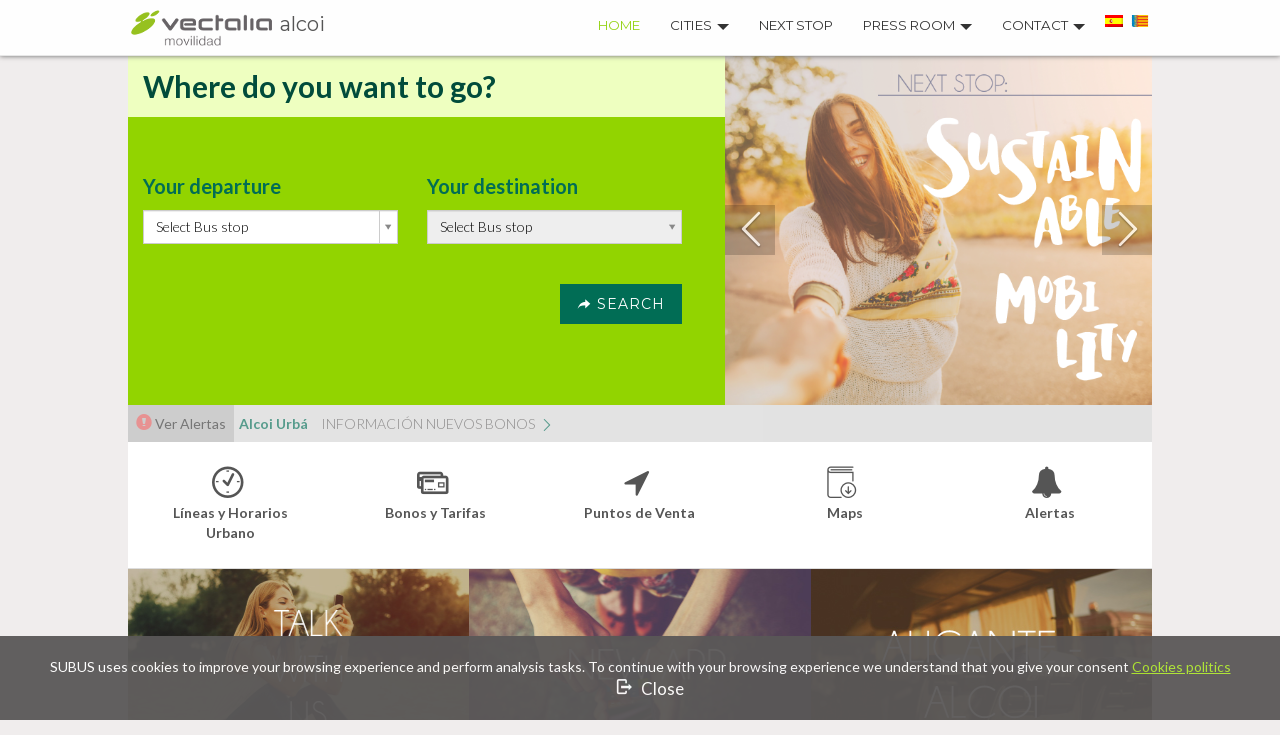

--- FILE ---
content_type: text/html; charset=UTF-8
request_url: https://alcoi.vectalia.es/en
body_size: 18256
content:


<!doctype html>
<!--[if IEMobile 7 ]> <html lang="en-GB" prefix="og: http://ogp.me/ns#"class="no-js iem7"> <![endif]-->
<!--[if lt IE 7 ]> <html lang="en-GB" prefix="og: http://ogp.me/ns#" class="no-js ie6"> <![endif]-->
<!--[if IE 7 ]>    <html lang="en-GB" prefix="og: http://ogp.me/ns#" class="no-js ie7"> <![endif]-->
<!--[if IE 8 ]>    <html lang="en-GB" prefix="og: http://ogp.me/ns#" class="no-js ie8"> <![endif]-->
<!--[if (gte IE 9)|(gt IEMobile 7)|!(IEMobile)|!(IE)]><!-->
<html lang="en-GB" prefix="og: http://ogp.me/ns#" class="no-js"><!--<![endif]-->

<head>
    <meta charset="utf-8">
    <meta http-equiv="X-UA-Compatible" content="IE=edge,chrome=1">
    <title>Home - Vectalia Movilidad Alcoi</title>
    <meta name="viewport" content="width=device-width, initial-scale=1, user-scalable=0">
    <script src="https://cdn.jsdelivr.net/npm/sweetalert2@11.7.32/dist/sweetalert2.all.min.js"></script>
    <!-- media-queries.js (fallback) -->
    <!--[if lt IE 9]>
			<script src="//css3-mediaqueries-js.googlecode.com/svn/trunk/css3-mediaqueries.js"></script>
		<![endif]-->
    <!-- FONTS -->
    <link href='//fonts.googleapis.com/css?family=Lato:400,100,300,700|Montserrat:400,700' rel='stylesheet' type='text/css'>
    <!-- html5.js -->
    <!--[if lt IE 9]>
		<script src="//html5shim.googlecode.com/svn/trunk/html5.js"></script>
		<![endif]-->
    <link rel="pingback" href="https://alcoi.vectalia.es/xmlrpc.php">

    <!-- wordpress head functions -->
    
<!-- This site is optimized with the Yoast WordPress SEO plugin v2.0.1 - https://yoast.com/wordpress/plugins/seo/ -->
<link rel="canonical" href="https://alcoi.vectalia.es/en/" />
<meta property="og:locale" content="en_GB" />
<meta property="og:type" content="website" />
<meta property="og:title" content="Home - Vectalia Movilidad Alcoi" />
<meta property="og:description" content="Transporte de Alcoi &nbsp;" />
<meta property="og:url" content="https://alcoi.vectalia.es/en/" />
<meta property="og:site_name" content="Vectalia Movilidad Alcoi" />
<script type='application/ld+json'>{ "@context": "http://schema.org","@type": "WebSite","url": "https://alcoi.vectalia.es/en/","potentialAction": {"@type": "SearchAction","target": "https://alcoi.vectalia.es/en/?s={search_term}","query-input": "required name=search_term"}}</script>
<!-- / Yoast WordPress SEO plugin. -->

<link rel="stylesheet" href="/wp-content/uploads/assetic/css/25412f35-7-571.css?ver=4.0.1" type="text/css" media="all" />
<script type="text/javascript" src="/wp-content/uploads/assetic/js/9039a565-7-571.js?ver=4.0.1"></script>
<link rel='shortlink' href='https://alcoi.vectalia.es/en/' />

<script type="text/javascript"><!--
var a2a_config=a2a_config||{},wpa2a={done:false,html_done:false,script_ready:false,script_load:function(){var a=document.createElement('script'),s=document.getElementsByTagName('script')[0];a.type='text/javascript';a.async=true;a.src='https://static.addtoany.com/menu/page.js';s.parentNode.insertBefore(a,s);wpa2a.script_load=function(){};},script_onready:function(){wpa2a.script_ready=true;if(wpa2a.html_done)wpa2a.init();},init:function(){for(var i=0,el,target,targets=wpa2a.targets,length=targets.length;i<length;i++){el=document.getElementById('wpa2a_'+(i+1));target=targets[i];a2a_config.linkname=target.title;a2a_config.linkurl=target.url;if(el){a2a.init('page',{target:el});el.id='';}wpa2a.done=true;}wpa2a.targets=[];}};a2a_config.callbacks=a2a_config.callbacks||[];a2a_config.callbacks.push({ready:wpa2a.script_onready});a2a_localize = {
	Share: "Share",
	Save: "Save",
	Subscribe: "Subscribe",
	Email: "Email",
	Bookmark: "Bookmark",
	ShowAll: "Show all",
	ShowLess: "Show less",
	FindServices: "Find service(s)",
	FindAnyServiceToAddTo: "Instantly find any service to add to",
	PoweredBy: "Powered by",
	ShareViaEmail: "Share via email",
	SubscribeViaEmail: "Subscribe via email",
	BookmarkInYourBrowser: "Bookmark in your browser",
	BookmarkInstructions: "Press Ctrl+D or \u2318+D to bookmark this page",
	AddToYourFavorites: "Add to your favorites",
	SendFromWebOrProgram: "Send from any email address or email program",
	EmailProgram: "Email program",
	More: "More&#8230;"
};

//--></script>
<meta name="generator" content="WPML ver:3.2.7 stt:1,2,8;" />
<link rel="alternate" hreflang="x-default" href="https://alcoi.vectalia.es/" /><link rel="alternate" hreflang="es-ES" href="https://alcoi.vectalia.es/" />
<link rel="alternate" hreflang="ca_ES" href="https://alcoi.vectalia.es/ca/" />
<link rel="alternate" hreflang="en-GB" href="https://alcoi.vectalia.es/en/" />


            <!-- Google tag (gtag.js) -->
            <script async src="https://www.googletagmanager.com/gtag/js?id=G-MCFJB1D8KJ"></script>
            <script>
                window.dataLayer = window.dataLayer || [];
                function gtag(){dataLayer.push(arguments);}
                gtag('js', new Date());
                gtag('config', 'G-MCFJB1D8KJ');
            </script>
<!--            <script>-->
<!--                (function(i, s, o, g, r, a, m){-->
<!--                    i['GoogleAnalyticsObject'] = r;-->
<!--                    i[r] = i[r] || function(){-->
<!--                        (i[r].q = i[r].q || []).push(arguments)-->
<!--                    }, i[r].l = 1 * new Date();-->
<!--                    a = s.createElement(o),-->
<!--                        m = s.getElementsByTagName(o)[0];-->
<!--                    a.async = 1;-->
<!--                    a.src = g;-->
<!--                    m.parentNode.insertBefore(a, m)-->
<!--                })(window, document, 'script', '//www.google-analytics.com/analytics.js', 'ga');-->
<!---->
            <!--ga('create', '--><!--', 'auto');-->
<!--//                ga('send', 'pageview');-->
<!--//-->
<!--//            </script>-->
        	<style type="text/css">.recentcomments a{display:inline !important;padding:0 !important;margin:0 !important;}</style>
<style type="text/css" id="custom-background-css">
body.custom-background { background-color: #f0eded; background-repeat: no-repeat; background-position: center center; background-attachment: fixed;}
</style>
    <!-- end of wordpress head -->

    
        
        <!-- Twitter Card -->
        <meta name="twitter:card" content="summary" />
        <meta name="twitter:title" content="" />
        <meta name="twitter:description" content="" />
        <meta name="twitter:image:src" content="https://alicante.vectalia.es/wp-content/uploads/sites/2/2022/08/Alertas-Vectalia-Movilidad.jpeg" />
        <meta name="twitter:site" content="@vectalia" />

    
        
    

    
    <!-- CODIGO AÑADIDO 15/7/24 -- FACILITADO POR OSCAR -->
    <!-- Google tag (gtag.js) -->
    <script async src="https://www.googletagmanager.com/gtag/js?id=G-6TM8CFBKVQ"></script>
    <script>
        window.dataLayer = window.dataLayer || [];

        function gtag() {
            dataLayer.push(arguments);
        }
        gtag('js', new Date());
        gtag('config', 'G-6TM8CFBKVQ');
    </script>


                              <script>!function(e){var n="https://s.go-mpulse.net/boomerang/";if("False"=="True")e.BOOMR_config=e.BOOMR_config||{},e.BOOMR_config.PageParams=e.BOOMR_config.PageParams||{},e.BOOMR_config.PageParams.pci=!0,n="https://s2.go-mpulse.net/boomerang/";if(window.BOOMR_API_key="UWXKJ-PMYQF-S4CWA-DKA4X-BKAEE",function(){function e(){if(!o){var e=document.createElement("script");e.id="boomr-scr-as",e.src=window.BOOMR.url,e.async=!0,i.parentNode.appendChild(e),o=!0}}function t(e){o=!0;var n,t,a,r,d=document,O=window;if(window.BOOMR.snippetMethod=e?"if":"i",t=function(e,n){var t=d.createElement("script");t.id=n||"boomr-if-as",t.src=window.BOOMR.url,BOOMR_lstart=(new Date).getTime(),e=e||d.body,e.appendChild(t)},!window.addEventListener&&window.attachEvent&&navigator.userAgent.match(/MSIE [67]\./))return window.BOOMR.snippetMethod="s",void t(i.parentNode,"boomr-async");a=document.createElement("IFRAME"),a.src="about:blank",a.title="",a.role="presentation",a.loading="eager",r=(a.frameElement||a).style,r.width=0,r.height=0,r.border=0,r.display="none",i.parentNode.appendChild(a);try{O=a.contentWindow,d=O.document.open()}catch(_){n=document.domain,a.src="javascript:var d=document.open();d.domain='"+n+"';void(0);",O=a.contentWindow,d=O.document.open()}if(n)d._boomrl=function(){this.domain=n,t()},d.write("<bo"+"dy onload='document._boomrl();'>");else if(O._boomrl=function(){t()},O.addEventListener)O.addEventListener("load",O._boomrl,!1);else if(O.attachEvent)O.attachEvent("onload",O._boomrl);d.close()}function a(e){window.BOOMR_onload=e&&e.timeStamp||(new Date).getTime()}if(!window.BOOMR||!window.BOOMR.version&&!window.BOOMR.snippetExecuted){window.BOOMR=window.BOOMR||{},window.BOOMR.snippetStart=(new Date).getTime(),window.BOOMR.snippetExecuted=!0,window.BOOMR.snippetVersion=12,window.BOOMR.url=n+"UWXKJ-PMYQF-S4CWA-DKA4X-BKAEE";var i=document.currentScript||document.getElementsByTagName("script")[0],o=!1,r=document.createElement("link");if(r.relList&&"function"==typeof r.relList.supports&&r.relList.supports("preload")&&"as"in r)window.BOOMR.snippetMethod="p",r.href=window.BOOMR.url,r.rel="preload",r.as="script",r.addEventListener("load",e),r.addEventListener("error",function(){t(!0)}),setTimeout(function(){if(!o)t(!0)},3e3),BOOMR_lstart=(new Date).getTime(),i.parentNode.appendChild(r);else t(!1);if(window.addEventListener)window.addEventListener("load",a,!1);else if(window.attachEvent)window.attachEvent("onload",a)}}(),"".length>0)if(e&&"performance"in e&&e.performance&&"function"==typeof e.performance.setResourceTimingBufferSize)e.performance.setResourceTimingBufferSize();!function(){if(BOOMR=e.BOOMR||{},BOOMR.plugins=BOOMR.plugins||{},!BOOMR.plugins.AK){var n=""=="true"?1:0,t="",a="aohnuuqx24f7e2lnrstq-f-891bc5c59-clientnsv4-s.akamaihd.net",i="false"=="true"?2:1,o={"ak.v":"39","ak.cp":"1594688","ak.ai":parseInt("1023526",10),"ak.ol":"0","ak.cr":9,"ak.ipv":4,"ak.proto":"h2","ak.rid":"35ca5ca2","ak.r":48121,"ak.a2":n,"ak.m":"","ak.n":"essl","ak.bpcip":"3.142.218.0","ak.cport":34282,"ak.gh":"23.62.38.240","ak.quicv":"","ak.tlsv":"tls1.3","ak.0rtt":"","ak.0rtt.ed":"","ak.csrc":"-","ak.acc":"","ak.t":"1768787111","ak.ak":"hOBiQwZUYzCg5VSAfCLimQ==/gIL3niN0vAb/9eapwKlJJqW4XBv5cd89UwB3G3QMt0UKk2Wo2yyn5eLssxeWPshnreEhnOL6JyElpjwRSyRRw4GW10qCEt9LKT7b60R030Q/AULpMT8/jG5X0XpFLyX22+zcVn+DXqFYMxwf94AZysc+RGoi1PRk9Pi5tH1Td8ohmLekd3NBFHaTRw+2dNN64aWOMcst8ZUJBayYDwrugcPNGsPTpzNSya2F2NubyxOKOJQdP2pGE7X9ju4EXc+DXngPYAeD3iHDc3yuz97uB1ADL2hRbmmllFZzxr2xU/pF0dIo0Ggv96BAyuiVs+memmFDAEayvobNXmuETF0i8+NxtPTlUijIM55yEWOXo3//MQKYKmcxbB82c/c7AFdQVLVw3f0Zasg7AjSI0HArpNPdTzwXGt7COdPkoPsB5U=","ak.pv":"28","ak.dpoabenc":"","ak.tf":i};if(""!==t)o["ak.ruds"]=t;var r={i:!1,av:function(n){var t="http.initiator";if(n&&(!n[t]||"spa_hard"===n[t]))o["ak.feo"]=void 0!==e.aFeoApplied?1:0,BOOMR.addVar(o)},rv:function(){var e=["ak.bpcip","ak.cport","ak.cr","ak.csrc","ak.gh","ak.ipv","ak.m","ak.n","ak.ol","ak.proto","ak.quicv","ak.tlsv","ak.0rtt","ak.0rtt.ed","ak.r","ak.acc","ak.t","ak.tf"];BOOMR.removeVar(e)}};BOOMR.plugins.AK={akVars:o,akDNSPreFetchDomain:a,init:function(){if(!r.i){var e=BOOMR.subscribe;e("before_beacon",r.av,null,null),e("onbeacon",r.rv,null,null),r.i=!0}return this},is_complete:function(){return!0}}}}()}(window);</script></head>

<body id="main-body" class="home page page-id-597 page-template page-template-page-subus-framework-php custom-background vectalia-alcoi">

    <header role="banner">
    <div id="navbar-fixed-top" class="navbar navbar-default navbar-fixed-top">
    <div class="container">

        <div class="navbar-header"
           ><button type="button" class="navbar-toggle" data-toggle="collapse" data-target=".navbar-responsive-collapse">
                <span class="icon-bar"></span>
                <span class="icon-bar"></span>
                <span class="icon-bar"></span>
                <span class="screen-reader-text">
                    Menu                </span>
            </button>
            <a class="navbar-brand" title="Alcoi" href="https://alcoi.vectalia.es/en">
                <img src="https://alcoi.vectalia.es/wp-content/themes/wordpress-bootstrap-master/img/vectalia-movilidad.png" width="147" height="40" alt="Vectalia Alcoi">
<span class="home-link">Alcoi</span>
            </a>
        </div>
        <div class="collapse navbar-collapse navbar-responsive-collapse">
            <div id="lang-block"></div>
            <ul id="menu-menu_nav-ingles0" class="nav navbar-nav"><li id="menu-item-909" class="menu-item menu-item-type-post_type menu-item-object-page current-menu-item page_item page-item-597 current_page_item active"><a href="https://alcoi.vectalia.es/en/">Home</a></li>
<li id="menu-item-619" class="dropdown item-ciudades menu-item menu-item-type-custom menu-item-object-custom"><a href="#">Cities<strong class="caret"></strong></a>
<ul class="dropdown-menu">
	<li id="menu-item-9999999999" class="dropdown menu-item menu-item-type-custom menu-item-object-custom menu-item-has-children"><a href="#">España<strong class="caret"></strong></a>
	<ul class="dropdown-menu">
		<li id="menu-item-city-1" class="menu-item menu-item-type-custom menu-item-object-custom"><a href="https://alicante.vectalia.es">Alicante</a></li>
		<li id="menu-item-city-2" class="menu-item menu-item-type-custom menu-item-object-custom"><a href="https://albacete.vectalia.es">Albacete</a></li>
		<li id="menu-item-city-3" class="menu-item menu-item-type-custom menu-item-object-custom"><a href="https://alicante.vectalia.es/linea/c2-venta-lanuza-barrio-bonny/">El Campello</a></li>
		<li id="menu-item-city-7" class="menu-item menu-item-type-custom menu-item-object-custom"><a href="https://alicante.vectalia.es/linea/linea-136-avenida-alicante-cementerio-mutxamel/">Mutxamel</a></li>
		<li id="menu-item-city-5" class="menu-item menu-item-type-custom menu-item-object-custom"><a href="https://alicante.vectalia.es/linea/linea-45-h-san-vicente-urb-los-girasoles-los-manchegos">San Vicente</a></li>
		<li id="menu-item-city-6" class="menu-item menu-item-type-custom menu-item-object-custom"><a href="https://elda.vectalia.es">Elda</a></li>
		<li id="menu-item-city-8" class="menu-item menu-item-type-custom menu-item-object-custom"><a href="https://alicante.vectalia.es/linea/u-1-transporte-urbano-xixona/">Xixona</a></li>
		<li id="menu-item-city-10" class="menu-item menu-item-type-custom menu-item-object-custom"><a href="https://alcoi.vectalia.es/en">Alcoi</a></li>
		<li id="menu-item-city-13" class="menu-item menu-item-type-custom menu-item-object-custom"><a href="https://caceres.vectalia.es">Cáceres</a></li>
		<li id="menu-item-city-12" class="menu-item menu-item-type-custom menu-item-object-custom"><a href="https://merida.vectalia.es">Mérida</a></li>
		<li id="menu-item-city-37" class="menu-item menu-item-type-custom menu-item-object-custom"><a href="https://elxrodalia.vectalia.es">Elche</a></li>
	</ul>
</li>
	<li id="menu-item-9999999998" class="dropdown menu-item menu-item-type-custom menu-item-object-custom menu-item-has-children"><a href="#">Francia<strong class="caret"></strong></a>
	<ul class="dropdown-menu">
		<li id="menu-item-city-97" class="menu-item menu-item-type-custom menu-item-object-custom"><a href="https://beemob.fr/fr/">Béziers</a></li>
	</ul>
</li>
	<li id="menu-item-9999999997" class="dropdown menu-item menu-item-type-custom menu-item-object-custom menu-item-has-children"><a href="#">Marruecos<strong class="caret"></strong></a>
	<ul class="dropdown-menu">
		<li id="menu-item-city-91" class="menu-item menu-item-type-custom menu-item-object-custom"><a href="https://www.nador.vectalia.ma">Nador</a></li>
		<li id="menu-item-city-93" class="menu-item menu-item-type-custom menu-item-object-custom"><a href="https://www.safi.vectalia.ma">Safi</a></li>
	</ul>
</li>
</ul>
</li>
<li id="menu-item-907" class="menu-item menu-item-type-post_type menu-item-object-page"><a href="https://alcoi.vectalia.es/en/tu-proxima-parada/">Next stop</a></li>
<li id="menu-item-621" class="dropdown menu-item menu-item-type-custom menu-item-object-custom menu-item-has-children"><a href="#">Press Room<strong class="caret"></strong></a>
<ul class="dropdown-menu">
	<li id="menu-item-642" class="menu-item menu-item-type-post_type menu-item-object-page"><a href="https://alcoi.vectalia.es/en/news/">News</a></li>
	<li id="menu-item-1120" class="menu-item menu-item-type-post_type menu-item-object-page"><a href="https://alcoi.vectalia.es/en/multimedia/">Multimedia</a></li>
</ul>
</li>
<li id="menu-item-623" class="dropdown menu-item menu-item-type-custom menu-item-object-custom menu-item-has-children"><a href="#">Contact<strong class="caret"></strong></a>
<ul class="dropdown-menu">
	<li id="menu-item-1122" class="menu-item menu-item-type-post_type menu-item-object-page"><a href="https://alcoi.vectalia.es/en/atencion-al-cliente/">Atención al Cliente</a></li>
	<li id="menu-item-639" class="menu-item menu-item-type-post_type menu-item-object-page"><a href="https://alcoi.vectalia.es/en/preguntas-frecuentes/">Frequently Asked Questions</a></li>
</ul>
</li>
</ul>                    </div>

    </div> <!-- end .container -->
</div> <!-- end .navbar -->
<script type="text/javascript">
    (window.localMenus || (window.localMenus = [])).push('#menu-menu_nav');

    var lastNavItem = jQuery('#menu-menu_nav li:last');
    jQuery('.dropdown.menu-item > a').on('focusin', function() {
        jQuery('.active-nav').removeClass('active-nav');
        jQuery(this).parent().addClass('active-nav');

        lastNavItem.focusout(function(){
            jQuery('.active-nav').removeClass('active-nav');
        });
    });

    jQuery(document).ready(function(){
        var lastNavItemMicro = jQuery('#menu-micro-site-submenu li.dropdown:last');
        jQuery('#menu-micro-site-submenu li.dropdown').on('focusin', function() {
            // jQuery('.active-nav').removeClass('active-nav');
            jQuery(this).addClass('active-nav');

            lastNavItemMicro.focusout(function(){
                jQuery('.active-nav').removeClass('active-nav');
            });
        });

        var lastNavItemMicroSubmenu = jQuery('#menu-micro-site-submenu ul.mini-site-submenu li.dropdown:last');
        jQuery('#menu-micro-site-submenu ul.mini-site-submenu li.dropdown').on('focusin', function() {
            jQuery('.active-nav').removeClass('active-nav');
            jQuery(this).addClass('active-nav');

            lastNavItemMicroSubmenu.focusout(function(){
                jQuery('.active-nav').removeClass('active-nav');
            });
        });

        jQuery('.navbar-header .navbar-toggle').on('click',function () {
            jQuery('body').css('overflow-y','scroll');
            if(!jQuery('.navbar-collapse.navbar-responsive-collapse').hasClass('in'))
                jQuery('body').css('overflow-y','hidden');
        });
    });
</script></header> <!-- end header -->

<div class="container evitar-zoom-mobile ">

<!--    <noscript>-->
<!--        <div class="alert alert-danger" role="alert" style="margin-bottom: 0;">--><!--</div>-->
<!--    </noscript>-->

    <div id="content" class="clearfix row">

        <div id="main" class="col col-lg-12 clearfix" role="main">            <article class="post-597 page type-page status-publish hentry clearfix" role="article">

                <header></header>

                <section class="post_content">
                    <!-- Post Cabecera -->
<div class="row">
    <div class=" col-lg-7 seleccionar_destino">
    <span class="titulo_seleccionar_destino">Where do you want to go?</span>

<!--    <ul id="--><!--_tabs" class="nav nav-tabs">-->
<!--        <li class="--><!--active--><!--"-->
<!--        ><a href="#--><!--_tab_address" data-toggle="tab">--><!--</a-->
<!--            ></li>-->
<!--        <li class="--><!--active--><!--"-->
<!--        ><a href="#--><!--_tab_stop" data-toggle="tab">--><!--</a-->
<!--            ></li>-->
<!--    </ul>-->


<form name="donde_quieres_ir" method="post" action="https://alcoi.vectalia.es/en" id="form_donde_quieres_ir" class="form_donde_quieres_ir form_donde_quieres_ir_city_no_transit form_cities_hidden">
            <div class="row row-form-tabbable" id="form_donde_quieres_ir_row_city">
                <div class="col-lg-6 col-xs-6">
                    <div class="titulo_seleccionar_destino_origen"><span>Your departure</span></div>
                    <label class="required" for="donde_quieres_ir_source_city" >Town</label>                    <input type="text" id="donde_quieres_ir_source_city" name="donde_quieres_ir[source][city]" required="required" class="form-control" data-placeholder="Select City" disabled="disabled" value="10" />                </div>
                <div class="col-lg-6 col-xs-6">
                    <div class="titulo_seleccionar_destino_destino"><span>Your destination</span></div>
                    <label class="required" for="donde_quieres_ir_destination_city" >Town</label>                    <input type="text" id="donde_quieres_ir_destination_city" name="donde_quieres_ir[destination][city]" required="required" class="form-control" data-placeholder="Select City" disabled="disabled" value="10" />                </div>
            </div>

            <div class="row" id="form_donde_quieres_ir_row_loader" style="display: none;"><img src="https://alcoi.vectalia.es/wp-content/themes/wordpress-bootstrap-master/img/svg/loading-bubbles.svg" width="48" height="48" alt="Loading..." />            </div>

            <div class="row row-form-tabbable" id="form_donde_quieres_ir_row_address" style="display: none;">
                <div class="col-lg-12">
                    <div class="titulo_seleccionar_destino_origen"><span>Your departure</span></div>
                    <label class="required" for="donde_quieres_ir_source_address" >Direction</label>                    <input type="text" id="donde_quieres_ir_source_address" name="donde_quieres_ir[source][address]" required="required" data-row-class="hidden" class="form-control" data-placeholder="Select an address" tabindex="1" disabled="disabled" />                </div>
                <div class="col-lg-12">
                    <div class="titulo_seleccionar_destino_destino"><span>Your destination</span></div>
                    <label class="required" for="donde_quieres_ir_destination_address" >Direction</label>                    <input type="text" id="donde_quieres_ir_destination_address" name="donde_quieres_ir[destination][address]" required="required" data-row-class="hidden" class="form-control" data-placeholder="Select an address" tabindex="1" disabled="disabled" />                </div>
                <input type="hidden" id="donde_quieres_ir_source_addressReference" name="donde_quieres_ir[source][addressReference]" disabled="disabled" />                <input type="hidden" id="donde_quieres_ir_destination_addressReference" name="donde_quieres_ir[destination][addressReference]" disabled="disabled" />            </div>            <div class="row row-form-tabbable" id="form_donde_quieres_ir_row_stop" >
                <div class="col-lg-6">
                    <div class="titulo_seleccionar_destino_origen"><span>Your departure</span></div>
                    <label class="form-label-stop required" for="donde_quieres_ir_source_stop" >Bus Stop</label>                    <input type="text" id="donde_quieres_ir_source_stop" name="donde_quieres_ir[source][stop]" required="required" class="form-control" data-placeholder="Select Bus stop" tabindex="2" />                </div>
                <div class="col-lg-6 search-stop">
                    <div class="titulo_seleccionar_destino_destino"><span>Your destination</span></div>
                                        <label class="form-label-stop required" for="donde_quieres_ir_destination_stop" >Bus Stop</label>                    <input type="text" id="donde_quieres_ir_destination_stop" name="donde_quieres_ir[destination][stop]" disabled="disabled" required="required" class="form-control" data-placeholder="Select Bus stop" tabindex="2" />                </div>
            </div>    <div class="row" id="form_donde_quieres_ir_row_departure_date" style="display: none;">
        <div class="col-lg-4">
            <label class="required" for="donde_quieres_ir_departureDate" >Depature date</label>            <input type="text" id="donde_quieres_ir_departureDate" name="donde_quieres_ir[departureDate]" required="required" class="form-control" datetimepicker="Array" disabled="disabled" />        </div>
        <div class="col-lg-4">
                                </div>
        <div class="col-lg-3">
                                </div>
    </div>
    <!--<div id="destino_places"></div>-->
    <button id="form_donde_quieres_ir_button" class="btn btn-consultar btn-lg form-boton-dcha"
            type="submit" value="Search"     ><span class="icon icon-enviar"></span>Search</button>
<input type="hidden" id="donde_quieres_ir_site" name="donde_quieres_ir[site]" required="required" value="7" />                            <input type="hidden" id="donde_quieres_ir__token" name="donde_quieres_ir[_token]" value="EH9h2nZxoxfN2ccTZxGd6qYA2AOcPY5zlF5Fthcn-Zk" /></form></div>            <div class="col-lg-5 promociones_destacadas"><div id="carousel-example-generic" class="carousel slide carousel-buttons2" data-ride="carousel">
    <div class="carousel-inner ">
        <div target="_blank"  class="link-blank-a item gadget-slider-item active" title="Slider movilidad sostenible">
    <img src="https://alcoi.vectalia.es/wp-content/uploads/sites/7/2015/12/5.png" alt="Slider movilidad sostenible" title="5">
</div><div target="_self"  class="link-blank-a item gadget-slider-item " title="Nueva Oficina de Atención al Público">
    <img src="https://alcoi.vectalia.es/wp-content/uploads/sites/7/2024/12/Slider-atencion-al-cliente-alcoi-1024x839.jpg" alt="Nova Oficina d'atenció al client" title="Nova Oficina d&#8217;atenció al client">
</div><div   class=" item gadget-slider-item " title="Slider comparte">
    <img src="https://alcoi.vectalia.es/wp-content/uploads/sites/7/2015/03/2.png" alt="Slider comparte" title="2">
</div><div   class=" item gadget-slider-item " title="Movilidad para todos">
    <img src="https://alcoi.vectalia.es/wp-content/uploads/sites/7/2015/04/4.png" alt="Movilidad para todos" title="4">
</div>    </div>
    <!-- Controls -->
    <!--    <div class="carousel-buttons">-->
        <button class="left carousel-control" href="#carousel-example-generic" role="button" data-slide="prev" title="Anterior">
            <span class="icon icon-flecha-izquierda"></span><span class="screen-reader-text">Anterior</span>
        </button>
        <button class="right carousel-control" href="#carousel-example-generic" role="button" data-slide="next" title="Siguiente">
            <span class="icon icon-flecha-derecha"></span><span class="screen-reader-text">Siguiente</span>
        </button>
<!--    </div>-->
    </div>
</div></div>
<!-- Notificaciones -->
<div class="row">
    <div class="col-lg-12 minisite-slider-noti">
        <div class="row marquesina-content hidden-print">
    <div class="col-lg-12 minisite-slider-noti">
        <div class="ver-todas-btn inblock">
            <span class="glyphicon-exclamation-sign glyphicon"></span>
            <a href="https://alcoi.vectalia.es/en/alertas/">Ver Alertas</a>
        </div>
        <div class="marquesina-notificaciones">
            <ul id="notification_marquee" class="marquee">                    <li
                        ><a href="https://alcoi.vectalia.es/en/notificacion/informacion-nuevos-bonos/">                        <span
                            class="minisite-slider-title inblock">Alcoi Urbá</span>
                        <span class="minisite-slider-message inblock">INFORMACIÓN NUEVOS BONOS</span>
                        <span class="icon icon-flecha-notificaciones"></span>
                    </a>
                    </li>            </ul>
        </div>
    </div>
</div>


    <script type="text/javascript">
/* <![CDATA[ */
jQuery(document).ready(function($)
{
    $("#notification_marquee").marquee();
});
/* ]]> */
</script>    </div>
</div>

<!-- Menu -->
<div class="row">
    <div class="col-lg-12">
        <div class="mini-site-menu">
    <ul id="menu-micro-site-submenu" class="mini-site-menu-ul nav navbar-nav">

        
                <li class="item-menu item-menu-1 dropdown" style="width: 20%">
                    <a href="https://alcoi.vectalia.es/en/lineas-transporte/alcoi-urbano/" class="cursor-default item-menu-consub ">
                        <span class="icon icon-tiempo icon_submenu_microsite"></span>
                        <span class="item-menu-text">Líneas y Horarios Urbano</span>
                    </a>
                </li>
                <li class="item-menu" style="width: 20%" >
            <a class="" href="https://alcoi.vectalia.es/en/bonos-y-tarifas/">
<span class="icon icon-credit-cards icon_submenu_microsite"></span>Bonos y Tarifas</a
       ></li>        <li class="item-menu" style="width: 20%" >
            <a class="" href="https://alcoi.vectalia.es/en/puntos-de-venta/">
<span class="icon icon-marcador-lugar icon_submenu_microsite"></span>Puntos de Venta</a
       ></li>        <li class="item-menu" style="width: 20%" >
            <a class="" href="https://alcoi.vectalia.es/en/maps/">
<span class="icon icon-descargar-libro icon_submenu_microsite"></span>Maps</a
       ></li>        <li class="item-menu" style="width: 20%" >
            <a class="" href="https://alcoi.vectalia.es/en/alertas/">
<span class="icon icon-campana icon_submenu_microsite"></span>Alertas</a
       ></li>    </ul>
</div>

<div id="menu-mobile" class="menu-mobile">
    <span id="menu-mobile-close" class="menu-mobile-close"><em class="icon icon-cancelar"></em></span>
    <div id="menu-mobile-content"></div>
</div>

<script type="text/javascript">
    (window.localMenus || (window.localMenus = [])).push('#menu-micro-site-submenu');

    jQuery(document).ready(function($)
    {
        var menuMobile = $('#menu-mobile');

        $('#menu-micro-site-submenu .item-menu-1').click(function()
        {
            if($(window).width() < 760)
            {
                menuMobile.find('#menu-mobile-content').html('');
                $('.mini-site-submenu').clone().appendTo('#menu-mobile-content');
                menuMobile.find('.icono-flecha-derecha').each(function()
                {
                    $(this).removeClass('icon-flecha-derecha');
                    $(this).addClass('icon-flecha-abajo');
                });
                menuMobile.find('ul').removeClass('mini-site-mobile-submenu');
                $('#menu-mobile').show();
                $('body').css('overflow-y','hidden');
            }
        });

        $('#menu-mobile-close').click(function()
        {
            menuMobile.hide();
            $('body').css('overflow-y','scroll');
        });
    });

//    jQuery(document).ready(function($){
//        $('#menu-micro-site-submenu .item-close').click(function(){
//          $(this).parent().css('opacity', '0');
//            $(this).parent().css('visibility', 'hidden');
//            $(this).parent().parent().unbind("hover");
//            var ulOcultar = $(this);
//            setTimeout(function(){
//                ulOcultar.parent().attr('style', '');
//            },1000);
//
//        });
//    });
</script>
    </div>
</div>

<!-- Contenido -->
<!-- Gadgets -->
<!--    <div class="modal fade oculto in popupEmergencia" id="banner-emergente-modal" tabindex="-1" role="dialog" aria-labelledby="banner-emergente-modal" aria-hidden="false" style="display: block;">-->
<!--        <div class="modal-dialog" role="document">-->
<!--            <div class="modal-content">-->
<!--                <div class="modal-header">-->
<!--                    <button type="button" class="close closePopup" data-dismiss="modal" aria-label="Close"><span aria-hidden="true">×</span></button>-->
<!--                    <div class="titular_destino">Información Importante!</div-->
<!--                </div>-->
<!--                <div class="modal-body">-->
<!--                    <h3 style="color: #016D55;">INFORMACIÓN IMPORTANTE</h3>-->
<!---->
<!---->
<!---->
<!--                    <p>El Real Decreto 463/2020, de 14 de marzo, por el que se declara el estado de alarma para la gestión de la situación de crisis sanitaria ocasionada por el COVID-19 determina BOLETÍN OFICIAL DEL ESTADO Núm. 68 Domingo 15 de marzo de 2020 Sec. I. Pág. 25421 cve: BOE-A-2020-3699 Verificable en https://www.boe.es en su artículo 7, relativo a la limitación de la libertad de circulación de las personas, que durante la vigencia del estado de alarma las personas únicamente podrán circular por las vías de uso público para determinadas actividades tasadas.</p>-->
<!---->
<!---->
<!---->
<!--                    <p>En este sentido, y salvo que el billete se adquiera para la realización de cualquiera de dichas actividades:</p>-->
<!---->
<!---->
<!---->
<!--                    <p>SE DESACONSEJA VIAJAR SALVO POR LAS CITADAS RAZONES INAPLAZABLES.</p>-->
<!---->
<!---->
<!---->
<!--                    <p>En todo caso, en cualquier desplazamiento deberán respetarse las recomendaciones y obligaciones dictadas por las autoridades sanitarias</p>-->
<!--                    <button type="button" class="btn btn-lg closePopup" style="background-color: #016D55;-->
<!--    border-radius: 0;-->
<!--    color: #FFFFFF !important; width: 100%; font-size: 2em;" data-dismiss="modal" aria-label="Close">Entiendo la advertencia</button>-->
<!--                </div>-->
<!--            </div>-->
<!--        </div>-->
<!--    </div>-->
    <div class="row   row-hrz-200-h collection-banner-img-effect-left" ><div class="col-lg-4 col-md-4 col-xs-12"><a class="banner-celda  link-blank-a "
    data-title="Talk with us"
    style="background-color:#e00061;"    href="http://www.alcoi.subus.es/en/atencion-al-cliente/"    ><span class="banner-celda-internal" style="background-image:url('https://alcoi.vectalia.es/wp-content/uploads/sites/7/2015/02/1.jpg');"><span class="banner-celda-title"><p class="lead">Talk with us</p>
</span></span
></a></div><div class="col-lg-4 col-md-4 col-xs-12"><a class="banner-celda  link-blank-a "
    data-title="New App"
    style="background-color:#d1b100;"    href="http://www.alicante.subus.es/ya-esta-aqui-la-app-alicante-bus/"    ><span class="banner-celda-internal" style="background-image:url('https://alcoi.vectalia.es/wp-content/uploads/sites/7/2015/02/2.jpg');"><span class="banner-celda-title"><p class="lead">New App</p>
</span></span
></a></div><div class="col-lg-4 col-md-4 col-xs-12"><a class="banner-celda "
    data-title="Alicante - Alcoi"
    style="background-color:#dd335a;"    href="http://www.subus.es/rutas/alcoi-alicante-por-ibi-onil-castalla-tibi/"    ><span class="banner-celda-internal" style="background-image:url('https://alcoi.vectalia.es/wp-content/uploads/sites/7/2015/10/banner-rejilla-1.jpg');"><span class="banner-celda-title"><p class="lead">Alicante &#8211; Alcoi</p>
</span></span
></a></div><div class="col-lg-4 col-md-4 col-xs-12"><a class="banner-celda "
    data-title="Montanya - El Comtat"
    style="background-color:#a2195b;"    href="http://www.subus.es/rutas/#alto-vinalopo"    ><span class="banner-celda-internal" style="background-image:url('https://alcoi.vectalia.es/wp-content/uploads/sites/7/2015/10/banner-rejilla-2.jpg');"><span class="banner-celda-title"><p class="lead">Montanya &#8211; El Comtat</p>
</span></span
></a></div><div class="col-lg-4 col-md-4 col-xs-12"><a class="banner-celda  link-blank-a "
    data-title="Alcoi"
    style="background-color:#d321a7;"    href="https://www.alcoi.org/es/portal/index.html"    ><span class="banner-celda-internal" style="background-image:url('https://alcoi.vectalia.es/wp-content/uploads/sites/7/2015/10/banner-rejilla-3.jpg');"><span class="banner-celda-title"><p class="lead">Alcoi</p>
</span></span
></a></div><div class="col-lg-4 col-md-4 col-xs-12"><a class="banner-celda  link-blank-a "
    data-title="Facebook"
    style="background-color:#b24727;"    href="https://www.facebook.com/subus.spain"    ><span class="banner-celda-internal" style="background-image:url('https://alcoi.vectalia.es/wp-content/uploads/sites/7/2015/10/1A.jpg');"><span class="banner-celda-title"><p class="lead">Facebook</p>
</span></span
></a></div></div>
<!-- Pre pie -->
<div class="content-pre-footer empresas-container"><h1>Transporte de Alcoi</h1>
<p class="lead">&nbsp;</p>
</div>                </section>

                <footer>
                    <p class="clearfix"></p>
                </footer>

            </article>        </div> <!-- end #main -->
    </div> <!-- end #content -->

    <footer role="contentinfo" class="contenedor_footer">

        <div id="inner-footer" class="clearfix">
            <div id="widget-footer" class="clearfix row hidden-print">
                <div id="text-2" class="widget col-sm-4 col-lg-4 col-xs-12 widget_text"><div class="menu-menu_pie-ingles0-container"><ul id="menu-menu_pie-ingles0" class="lista_footer"><li id="menu-item-2714" class="menu-item-title menu-item menu-item-type-post_type menu-item-object-page menu-item-2714"><a href="https://movilidad.vectalia.es/en/">Vectalia</a></li>
<li id="menu-item-2715" class="menu-item menu-item-type-post_type menu-item-object-page menu-item-2715"><a href="https://movilidad.vectalia.es/empresas/">Companies</a></li>
<li id="menu-item-2716" class="menu-item menu-item-type-post_type menu-item-object-page menu-item-2716"><a href="https://movilidad.vectalia.es/en/routes/">Routes</a></li>
<li id="menu-item-1016" class="menu-item menu-item-type-post_type menu-item-object-page menu-item-1016"><a href="https://movilidad.vectalia.es/en/atencion-al-cliente/">Atención al cliente</a></li>
<li id="menu-item-1017" class="menu-item menu-item-type-post_type menu-item-object-page menu-item-1017"><a href="https://movilidad.vectalia.es/en/localizacion-2/">Localización</a></li>
<li id="menu-item-1019" class="menu-item menu-item-type-post_type menu-item-object-page menu-item-1019"><a href="https://movilidad.vectalia.es/en/politica-privacidad/">Política de Privacidad</a></li>
<li id="menu-item-1021" class="menu-item menu-item-type-post_type menu-item-object-page menu-item-1021"><a href="https://movilidad.vectalia.es/en/aviso-legal/">Aviso Legal</a></li>
<li id="menu-item-1023" class="menu-item menu-item-type-post_type menu-item-object-page menu-item-1023"><a href="https://movilidad.vectalia.es/en/politica-de-cookies/">Política de Cookies</a></li>
<li id="menu-item-20400" class="menu-item menu-item-type-custom menu-item-object-custom menu-item-20400"><a href="https://whistleblowersoftware.com/secure/VECTALIA">Internal information system</a></li>
</ul></div>

</div>
<div id="text-4" class="widget col-sm-4 col-lg-4 col-xs-12 widget_text"><div class="menu-menu_pie_micro-ingles0-container"><ul id="menu-menu_pie_micro-ingles0" class="lista_footer"><li id="menu-item-625" class="menu-item-title menu-item menu-item-type-custom menu-item-object-custom menu-item-625"><a href="#">Alcoi</a></li>
<li id="menu-item-627" class="menu-item menu-item-type-post_type menu-item-object-page menu-item-627"><a href="https://alcoi.vectalia.es/en/alertas/">Alertas</a></li>
<li id="menu-item-629" class="menu-item menu-item-type-post_type menu-item-object-page menu-item-629"><a href="https://alcoi.vectalia.es/en/puntos-de-venta/">Puntos de Venta</a></li>
<li id="menu-item-631" class="menu-item menu-item-type-post_type menu-item-object-page menu-item-631"><a href="https://alcoi.vectalia.es/en/bonos-y-tarifas/">Bonos y Tarifas</a></li>
<li id="menu-item-633" class="menu-item menu-item-type-post_type menu-item-object-page menu-item-633"><a href="https://alcoi.vectalia.es/en/atencion-al-cliente/">Atención al Cliente</a></li>
<li id="menu-item-635" class="menu-item menu-item-type-post_type menu-item-object-page menu-item-635"><a href="https://alcoi.vectalia.es/en/maps/">Maps</a></li>
</ul></div></div>


    <script type="text/javascript">
    (window.localMenus || (window.localMenus = [])).push('#menu-menu_pie','#menu-menu_pie-1','#menu-menu_pie_micro');
</script>                <div id="" class="widget col-sm-4 col-lg-4 col-xs-12">
    <h2 class="widgettitle">Newsletter</h2>
    <div class="banner-newsletter-pie">
        <form name="newsletter_pie" method="post" action="?no-cache=1767898644.6335" id="newsletter_pie">        <div class="labelly">
            <label class="required" for="newsletter_pie_nameSurnames" >Name &amp; Surname</label><input type="text" id="newsletter_pie_nameSurnames" name="newsletter_pie[nameSurnames]" required="required" class="form-control" />        </div>
        <div class="labelly">
            <label class="required" for="newsletter_pie_email" >E-mail</label><input type="email" id="newsletter_pie_email" name="newsletter_pie[email]" required="required" class="form-control" />        </div>
        <div class="labelly">
            <label class="required" for="newsletter_pie_city" >City</label><select
        id="newsletter_pie_city" name="newsletter_pie[city]" class="form-control select-city-newsletter"    >
            <option value="10">Alcoi</option></select>        </div>
        <div>
            <span><input type="checkbox"
    id="newsletter_pie_lineNotification" name="newsletter_pie[lineNotification]"     value="1"    /></span>
            <span class="newsletter-pie-text"><label for="newsletter_pie_lineNotification" >I would like to receive notifications of the lines</label></span>
        </div>
        <div style="height: 119px;overflow-y: auto;border: 1px solid white;padding: 6px;margin-bottom: 8px;">
            <p class="newsletter-pie-text">Información PROTECCIÓN DE DATOS<br>

                El responsable del tratamiento es Corporación Empresarial Vectalia, S.A., quien podrá ceder sus datos a las restantes empresas del grupo Vectalia con la finalidad de gestionar y atender su solicitud de suscripción a la newsletter. Podrá ejercer en cualquier momento sus derechos mediante correo electrónico a rgpd@vectalia.es. Para más información acceda a la <a href="https://movilidad.vectalia.es/politica-privacidad/" class="link-blank-a">política de privacidad</a>.</p>
        </div>
        <div>
            <span><input type="checkbox"
    id="newsletter_pie_acceptConditions" name="newsletter_pie[acceptConditions]" required="required"     value="1"    /></span>
            <label for="newsletter_pie_acceptConditions">
                <a href="" class="newsletter-pie-link link-blank-a">I have read and accept the privacy policy and the treatment of my personal data</a>
            </label>
        </div>
        <button class="btn btn-lg call-us" type="submit" value="Subscribe"><span class="icon icon-enviar"></span>Subscribe</button>
        <input type="hidden" id="newsletter_pie_locale" name="newsletter_pie[locale]" value="en_GB" />                        <input type="hidden" id="newsletter_pie__token" name="newsletter_pie[_token]" value="3MILlBoQr3DxGPh0DtWqWegxcDhZgwZVrHsF_swJ5LM" /></form>    </div>
</div>
            </div>
            <div class="attribution">
                <span class="pull-left">&copy; Vectalia Movilidad Alcoi</span>            </div>

        </div> <!-- end #inner-footer -->

    </footer> <!-- end footer -->

    <div class="footer-sidebar"></div>

</div> <!-- end #container -->

<div id="politicaCookie" class="pie-cookies oculto">
    <div class="text-center text-cookies">
        SUBUS uses cookies to improve your browsing experience and perform analysis tasks. To continue with your browsing experience we understand that you give your consent <a href="">Cookies politics</a></div>
    <div id="btCookie" class="btn-close-cookies icon icon-salir">
        Close    </div>
</div>
		<!--[if lt IE 7 ]>
  			<script src="//ajax.googleapis.com/ajax/libs/chrome-frame/1.0.3/CFInstall.min.js"></script>
  			<script>window.attachEvent('onload',function(){CFInstall.check({mode:'overlay'})})</script>

		<![endif]-->

		
<script type="text/javascript"><!--
wpa2a.targets=[];
wpa2a.html_done=true;if(wpa2a.script_ready&&!wpa2a.done)wpa2a.init();wpa2a.script_load();
//--></script>
<link rel="stylesheet" href="/wp-content/uploads/assetic/css/c8cbe125-7-571.css?ver=4.0.1" type="text/css" media="all" />
<script type="text/javascript" src="/wp-content/uploads/assetic/js/63346c45-7-571.js?ver=4.0.1"></script>
<script type="text/javascript">
/* <![CDATA[ */
var icl_vars = {"current_language":"en","icl_home":"https:\/\/alcoi.vectalia.es\/en\/","ajax_url":"https:\/\/alcoi.vectalia.es\/en\/wp-admin\/admin-ajax.php","url_type":"1"};
/* ]]> */
</script>
<script type="text/javascript" src="/wp-content/uploads/assetic/js/021644b5-7-571.js?ver=4.0.1"></script>
<script type="text/javascript" src="https://maps.googleapis.com/maps/api/js?v=3.57&#038;key=AIzaSyBRINlNSvQ8OOVw8WQxRvCuyfCe3iZy6j0&#038;callback=Function.prototype&#038;libraries=places&#038;language=en&#038;ver=5.7.571"></script>
<script type="text/javascript" src="/wp-content/uploads/assetic/js/f0bb5975-7-571.js?ver=4.0.1"></script>
<script type="text/javascript">
(window.localReady || (window.localReady = [])).push(function()
{
          jQuery(document).ready(function($)
      {
          $('#donde_quieres_ir_departureDate').datetimepicker({"pickTime":false,"language":"en","disabledDates":["2025-07-08","2025-07-09","2025-07-10","2025-07-11","2025-07-12","2025-07-13","2025-07-14","2025-07-15","2025-07-16","2025-07-17","2025-07-18","2025-07-19","2025-07-20","2025-07-21","2025-07-22","2025-07-23","2025-07-24","2025-07-25","2025-07-26","2025-07-27","2025-07-28","2025-07-29","2025-07-30","2025-07-31","2025-08-01","2025-08-02","2025-08-03","2025-08-04","2025-08-05","2025-08-06","2025-08-07","2025-08-08","2025-08-09","2025-08-10","2025-08-11","2025-08-12","2025-08-13","2025-08-14","2025-08-15","2025-08-16","2025-08-17","2025-08-18","2025-08-19","2025-08-20","2025-08-21","2025-08-22","2025-08-23","2025-08-24","2025-08-25","2025-08-26","2025-08-27","2025-08-28","2025-08-29","2025-08-30","2025-08-31","2025-09-01","2025-09-02","2025-09-03","2025-09-04","2025-09-05","2025-09-06","2025-09-07","2025-09-08","2025-09-09","2025-09-10","2025-09-11","2025-09-12","2025-09-13","2025-09-14","2025-09-15","2025-09-16","2025-09-17","2025-09-18","2025-09-19","2025-09-20","2025-09-21","2025-09-22","2025-09-23","2025-09-24","2025-09-25","2025-09-26","2025-09-27","2025-09-28","2025-09-29","2025-09-30","2025-10-01","2025-10-02","2025-10-03","2025-10-04","2025-10-05","2025-10-06","2025-10-07","2025-10-08","2025-10-09","2025-10-10","2025-10-11","2025-10-12","2025-10-13","2025-10-14","2025-10-15","2025-10-16","2025-10-17","2025-10-18","2025-10-19","2025-10-20","2025-10-21","2025-10-22","2025-10-23","2025-10-24","2025-10-25","2025-10-26","2025-10-27","2025-10-28","2025-10-29","2025-10-30","2025-10-31","2025-11-01","2025-11-02","2025-11-03","2025-11-04","2025-11-05","2025-11-06","2025-11-07","2025-11-08","2025-11-09","2025-11-10","2025-11-11","2025-11-12","2025-11-13","2025-11-14","2025-11-15","2025-11-16","2025-11-17","2025-11-18","2025-11-19","2025-11-20","2025-11-21","2025-11-22","2025-11-23","2025-11-24","2025-11-25","2025-11-26","2025-11-27","2025-11-28","2025-11-29","2025-11-30","2025-12-01","2025-12-02","2025-12-03","2025-12-04","2025-12-05","2025-12-06","2025-12-07","2025-12-08","2025-12-09","2025-12-10","2025-12-11","2025-12-12","2025-12-13","2025-12-14","2025-12-15","2025-12-16","2025-12-17","2025-12-18","2025-12-19","2025-12-20","2025-12-21","2025-12-22","2025-12-23","2025-12-24","2025-12-25","2025-12-26","2025-12-27","2025-12-28","2025-12-29","2025-12-30","2025-12-31","2026-01-01","2026-01-02","2026-01-03","2026-01-04","2026-01-05","2026-01-06","2026-01-07"]});
      });
  
   /**<script>/**/
  
      // Form donde quieres ir
      jQuery(document).ready(function($)
      {
          var rowCity = $('#form_donde_quieres_ir_row_city'),
              rowStop = $('#form_donde_quieres_ir_row_stop'),
              rowLoader = $('#form_donde_quieres_ir_row_loader'),
              rowAddress = $('#form_donde_quieres_ir_row_address'),
              rowDepartureDate = $('#form_donde_quieres_ir_row_departure_date'),
              sendButton = $('#form_donde_quieres_ir_button'),
              inputSite = $('#donde_quieres_ir_site'),
              form = $('#form_donde_quieres_ir'),
              sf = $.subus.form,
              placeDetailsRegistry = null,
              autocompleteService = new google.maps.places.AutocompleteService(),
              placesService = new google.maps.places.PlacesService(document.createElement("span")),
              processPlacesFlag = false,
              processPlacesQueue = [];
  
          sf.sourceCitiesUrl = '/ajax/data/ciudades?lang=en&__internal__=1';
          sf.sourceStopsUrl = '/ajax/data/paradas?lang=en&__internal__=1';
  
          function showLoader(show, otherRowShow, disableSendButton)
          {
              if(show)
              {
                  rowLoader.show();
                  rowAddress.hide();
                  rowDepartureDate.hide();
                  rowStop.hide();
  
                  sf.disableFormElements(true, rowAddress);
                  sf.disableFormElements(true, rowDepartureDate);
                  sf.disableFormElements(true, rowStop);
                  sendButton.attr('disabled', 'disabled');
              }
              else
              {
                  rowLoader.hide();
                  if(otherRowShow)
                  {
                      otherRowShow.show();
                      sf.disableFormElements(false, otherRowShow);
                      sendButton.removeAttr('disabled');
                  }
              }
  
              if(typeof(disableSendButton) === 'boolean')
              {
                  if(disableSendButton)
                      sendButton.attr('disabled', 'disabled');
                  else
                      sendButton.removeAttr('disabled');
              }
          }
  
          function uniqueid()
          {
              function s4() {
                  return Math.floor((1 + Math.random()) * 0x10000)
                      .toString(16)
                      .substring(1);
              }
  
              return s4() + s4() + s4() + s4() + s4() + s4() + s4();
          }
  
          function processPlaces(response, status, citySelected, cityBounds, query)
          {
              if(null === placeDetailsRegistry) {
                  processPlacesFlag = true;
                  placeDetailsRegistry = {};
                  processPlacesQueue.push([response, status, citySelected, cityBounds, query]);
  
                  $.ajax({
                      url: '/ajax/data/place-details?lang=en&__internal__=1',
                      dataType: 'jsonp'
                  })
                      .done(function (data) {
                          if (data) {
                              if (data.error)
                                  $.addFlashMessage('error', data.error);
                              else {
                                  placeDetailsRegistry = data;
                              }
                          }
                      })
                      .always(function () {
                          processPlacesFlag = false;
  
                          var item;
                          for(var i=0, t=processPlacesQueue.length; i<t; i++) {
                              item = processPlacesQueue[i];
                              _processPlaces(item[0], item[1], item[2], item[3], item[4]);
                          }
                      });
              } else if(processPlacesFlag) {
                  processPlacesQueue.push([response, status, citySelected, cityBounds, query]);
              } else {
                  _processPlaces(response, status, citySelected, cityBounds, query);
              }
          };
  
          function _processPlaces(response, status, citySelected, cityBounds, query)
          {
              var data = {results: []},
                  steps = 0,
                  newPlaceDetails = {},
                  addData = function(place)
                  {
                      data.results.push({reference: place.place_id, id: place.description, text: place.description});
                  },
                  addStep = function()
                  {
                      steps++;
                  },
                  removeStep = function()
                  {
                      steps--;
                      if(steps <= 0)
                      {
                          query.callback(data);
  
                          if(! $.isEmptyObject(newPlaceDetails))
                          {
                              $.ajax({
                                  url:'/ajax/data/place-details?lang=en&__internal__=1',
                                  method:'post',
                                  data:{places:newPlaceDetails},
                                  dataType:'jsonp'
                              });
  
                              newPlaceDetails = {};
                          }
                      }
                  },
                  checkAddPlace = function(placeResult)
                  {
                      var location = placeResult.geometry.location;
                      if(typeof(location.lat) != 'function')
                      {
                          location.lat = parseFloat(location.lat);
                          location.lng = parseFloat(location.lng);
  
  //                                location = {
  //                                    lat:function()
  //                                    {
  //                                        return placeResult.geometry.location.lat;
  //                                    },
  //                                    lng:function()
  //                                    {
  //                                        return placeResult.geometry.location.lng;
  //                                    }
  //                                };
                      }
  
                      return ('geometry' in placeResult && cityBounds.contains(location));
                  },
                  filterPlaceResult = function(placeResult)
                  {
                      var location = {
                          lat: placeResult.geometry.location.lat(),
                          lng: placeResult.geometry.location.lng()
                      };
  
                      var city = '', addr;
                      if(placeResult.address_components) {
                          for(var i=0, c=placeResult.address_components.length; i<c; i++) {
                              addr = placeResult.address_components[i];
                              if(addr.types && -1 != addr.types.indexOf('locality')) {
                                  city = addr.short_name;
                                  break;
                              }
                          }
                      }
  
                      return {
                          place_id: placeResult.place_id,
                          name: placeResult.name,
                          city: city,
  //                                reference: placeResult.reference,
                          geometry: { location: location }
                      };
                  };
  
              addStep();
  
              /*** quota exceeded test **
               status = false;
               response = {"error_message" : "You have exceeded your daily request quota for this API.", "predictions" : [], "status" : "OVER_QUERY_LIMIT"};
               /***/
  
              if(status === google.maps.places.PlacesServiceStatus.OK) {
                  var i, ti, place, placeTerms, placeCityTerm, j, tj;
                  for (i = 0, ti = response.length; i < ti; i++) {
                      place = response[i];
                      if (!place.place_id //||
  //                                (place.types && -1 !== place.types.indexOf('administrative_area_level_4')) // Eliminamos casos de ciudades concretas (Denia)
                      )
                          continue;
  
                      placeTerms = place.terms;
                      for (j = 0, tj = placeTerms.length; j < tj; j++) {
                          placeCityTerm = placeTerms[j];
                          if (placeCityTerm && placeCityTerm.value === citySelected.text) {
  //                                            if(tj > 3 && j + 1 === tj) // Eliminamos casos de otras ciudades dentro de provincia
  //                                                break;
                              if (place.place_id in placeDetailsRegistry) {
                                  if (checkAddPlace(placeDetailsRegistry[place.place_id]))
                                      addData(place);
                                  continue;
                              }
  
                              addStep();
  
                              (function (searchPlace) {
                                  placesService.getDetails({placeId: searchPlace.place_id}, function (placeResult, placeStatus) {
                                      if (placeStatus === google.maps.places.PlacesServiceStatus.OK) {
  //                                                if(searchPlace.place_id && !(searchPlace.place_id in placeDetailsRegistry)) {
                                          placeDetailsRegistry[searchPlace.place_id] =
                                              newPlaceDetails[searchPlace.place_id] = filterPlaceResult(placeResult);
  //                                                }
  
  //                                                if(placeResult.place_id && !(placeResult.place_id in placeDetailsRegistry))
  //                                                {
  //                                                    placeDetailsRegistry[placeResult.place_id] =
  //                                                        newPlaceDetails[placeResult.place_id] = filterPlaceResult(placeResult);
  //                                                }
  
                                          if (checkAddPlace(placeResult))
                                              addData(searchPlace);
                                      }
  
                                      removeStep()
                                  });
  
                              })(place);
  
                              break;
                          }
  
                      }
                  }
              } else if(status === google.maps.places.PlacesServiceStatus.ZERO_RESULTS) {
                  // nothing
              } else {
                  response = response || {};
                  if(! response.status) {
                      response.status = status;
                  }
                  newPlaceDetails[uniqueid()] = response;
              }
  
              removeStep();
          };
                  (function()
          {
              var inputCity = $('#donde_quieres_ir_source_city'),
                  otherInputCity = $('#donde_quieres_ir_destination_city'),
                  inputAddress = $('#donde_quieres_ir_source_address'),
                  inputAddressCode = $('#donde_quieres_ir_source_addressReference'),
                  inputStop = $('#donde_quieres_ir_source_stop'),
                  otherInputStop = $('#donde_quieres_ir_destination_stop'),
                  getCitySelected = function(input)
                  {
                                          return {
                          id:'10',
                          text:'Alcoi',
                          location:'38.7005822,-0.4784145'
                      };
                                      };
  
                          inputAddress
                  .select2({
                      minimumInputLength: 3,
                      dropdownAutoWidth: true,
                      initSelection:function(element, callback)
                      {
                          var data = {id: element.val(), text: element.val(), reference:inputAddressCode.val()};
                          callback(data);
                      },
                      query:function(query)
                      {
                          var citySelected = getCitySelected();
                          if(! citySelected || ! citySelected.location) {
                              if(window.console) {
                                  console.error('getCitySelected()', citySelected);
                              }
                              return;
                          }
  
                          var cityLocation = citySelected.location.split(','),
                              cityCircle = new google.maps.Circle({
                                  radius: 10 * 1000, // TODO quizás el valor debería depender de la ciudad
                                  center: new google.maps.LatLng(parseFloat(cityLocation[0]), parseFloat(cityLocation[1]))}),
                              cityBounds = cityCircle.getBounds(),
                              serviceRequest = {
                                  input: citySelected.text + ', ' + query.term,
                                  location: cityCircle.getCenter(),
                                  radius: cityCircle.getRadius(),
                                  componentRestrictions:{country:'es'},
                                  types:['geocode']
                              },
                              queryRequest = {
                                  input: citySelected.text + ', ' + query.term,
                                  location: cityCircle.getCenter(),
                                  radius: cityCircle.getRadius()
                              };
  
  //                        autocompleteService.getQueryPredictions(queryRequest, function(response, status)
  //                        {
  //                            processPlaces(response, status, citySelected, cityBounds, query);
  //                        });
                          autocompleteService.getPlacePredictions(serviceRequest, function(response, status)
                          {
                              processPlaces(response, status, citySelected, cityBounds, query);
                          });
                      }
                  })
                  .change(function(event)
                  {
                      inputAddressCode.val(event.added && event.added.reference ? event.added.reference : null);
                  });
  
              inputStop
                  .select2({
                      allowClear: true,
                      minimumInputLength: 3,
                      initSelection:function(element, callback)
                      {
                          sf.disableFormElements(true, rowStop);
  
                          sf.findStopById(element.val(), inputSite.val(), inputCity.val())
                              .done(function(data)
                              {
                                  callback(data);
                              })
                              .always(function()
                              {
                                  sf.disableFormElements(false, rowStop);
                              });
                      },
                      query:function(query)
                      {
                          sf.findStopsByTerm(query.term, inputSite.val(), inputCity.val(), sf.isSourceInput(inputStop) ? null : otherInputStop.val())
                              .done(function(data)
                              {
                                  query.callback({results:data});
                              });
                      },
                      sortResults:function(results, container, query)
                      {
                          results.sort(function(a, b)
                          {
                              if (a.name < b.name)
                                  return -1;
                              if (a.name > b.name)
                                  return 1;
                              return 0;
                          });
                          return results;
                      }
                  })
                  .change(function(event)
                  {
                      if(sf.isSourceInput(inputStop))
                      {
                          var value = inputStop.val();
                          if(value && value.length)
                              otherInputStop.removeAttr('disabled');
                          else
                              otherInputStop.attr('disabled', 'disabled');
                      }
                  });
          })();
                  (function()
          {
              var inputCity = $('#donde_quieres_ir_destination_city'),
                  otherInputCity = $('#donde_quieres_ir_source_city'),
                  inputAddress = $('#donde_quieres_ir_destination_address'),
                  inputAddressCode = $('#donde_quieres_ir_destination_addressReference'),
                  inputStop = $('#donde_quieres_ir_destination_stop'),
                  otherInputStop = $('#donde_quieres_ir_source_stop'),
                  getCitySelected = function(input)
                  {
                                          return {
                          id:'10',
                          text:'Alcoi',
                          location:'38.7005822,-0.4784145'
                      };
                                      };
  
                          inputAddress
                  .select2({
                      minimumInputLength: 3,
                      dropdownAutoWidth: true,
                      initSelection:function(element, callback)
                      {
                          var data = {id: element.val(), text: element.val(), reference:inputAddressCode.val()};
                          callback(data);
                      },
                      query:function(query)
                      {
                          var citySelected = getCitySelected();
                          if(! citySelected || ! citySelected.location) {
                              if(window.console) {
                                  console.error('getCitySelected()', citySelected);
                              }
                              return;
                          }
  
                          var cityLocation = citySelected.location.split(','),
                              cityCircle = new google.maps.Circle({
                                  radius: 10 * 1000, // TODO quizás el valor debería depender de la ciudad
                                  center: new google.maps.LatLng(parseFloat(cityLocation[0]), parseFloat(cityLocation[1]))}),
                              cityBounds = cityCircle.getBounds(),
                              serviceRequest = {
                                  input: citySelected.text + ', ' + query.term,
                                  location: cityCircle.getCenter(),
                                  radius: cityCircle.getRadius(),
                                  componentRestrictions:{country:'es'},
                                  types:['geocode']
                              },
                              queryRequest = {
                                  input: citySelected.text + ', ' + query.term,
                                  location: cityCircle.getCenter(),
                                  radius: cityCircle.getRadius()
                              };
  
  //                        autocompleteService.getQueryPredictions(queryRequest, function(response, status)
  //                        {
  //                            processPlaces(response, status, citySelected, cityBounds, query);
  //                        });
                          autocompleteService.getPlacePredictions(serviceRequest, function(response, status)
                          {
                              processPlaces(response, status, citySelected, cityBounds, query);
                          });
                      }
                  })
                  .change(function(event)
                  {
                      inputAddressCode.val(event.added && event.added.reference ? event.added.reference : null);
                  });
  
              inputStop
                  .select2({
                      allowClear: true,
                      minimumInputLength: null,
                      initSelection:function(element, callback)
                      {
                          sf.disableFormElements(true, rowStop);
  
                          sf.findStopById(element.val(), inputSite.val(), inputCity.val())
                              .done(function(data)
                              {
                                  callback(data);
                              })
                              .always(function()
                              {
                                  sf.disableFormElements(false, rowStop);
                              });
                      },
                      query:function(query)
                      {
                          sf.findStopsByTerm(query.term, inputSite.val(), inputCity.val(), sf.isSourceInput(inputStop) ? null : otherInputStop.val())
                              .done(function(data)
                              {
                                  query.callback({results:data});
                              });
                      },
                      sortResults:function(results, container, query)
                      {
                          results.sort(function(a, b)
                          {
                              if (a.name < b.name)
                                  return -1;
                              if (a.name > b.name)
                                  return 1;
                              return 0;
                          });
                          return results;
                      }
                  })
                  .change(function(event)
                  {
                      if(sf.isSourceInput(inputStop))
                      {
                          var value = inputStop.val();
                          if(value && value.length)
                              otherInputStop.removeAttr('disabled');
                          else
                              otherInputStop.attr('disabled', 'disabled');
                      }
                  });
          })();
          
          $('#s2id_autogen1').removeAttr('role');
          $('#s2id_autogen2').removeAttr('role');
          $('#s2id_autogen3').removeAttr('role');
          $('#s2id_autogen4').removeAttr('role');
      });
  
   /**<script>/**/
  
  jQuery('#btCookie').click(function()
  {
      jQuery.cookie('avisoCookie', 1, {expires: 365 * 100, path: '/', domain:'.vectalia.es'});
      jQuery('#politicaCookie').fadeOut('slow');
  });
  
  
  if(jQuery.cookie('avisoCookie') != 1)
  {
      jQuery('#politicaCookie').removeClass('oculto');
  }
  
  
  (function($)
  {
      var channels = {"success":{"name":"Success","pos":4},"info":{"name":"Information","pos":3},"warning":{"name":"Warning","pos":2},"error":{"name":"Notice","pos":1}};
  
      $.addFlashMessage = function(name, message, time)
      {
          if(name in channels)
          {
              var channel = channels[name];
  
              $.gritter.add({
                  time: time,
                  title: channel.name,
                  text: message,
                  class_name: 'flash-' + name,
                  sticky: true
               });
          }
      };
  })(jQuery);
  
   /**<script>/**/
  jQuery(document).ready(function($)
  {
      $('.link-blank').click(function (e) {
          e.preventDefault();
  
          if (window.confirm('A continuación, la página se abrira en otra pestaña. ¿Quiere continuar?'))
          {
              window.open($(this).find("a").attr('href'), '_blank');
          };
      })
  
      $('.link-blank-pdf').click(function (e) {
          e.preventDefault();
  
          if (window.confirm('A continuación, el archivo PDF se abrira en otra pestaña. ¿Quiere continuar?'))
          {
              window.open($(this).find("a").attr('href'), '_blank');
          };
      })
  
      $('.link-blank-a').click(function (e) {
          e.preventDefault();
  
          if (window.confirm('A continuación, la página se abrira en otra pestaña. ¿Quiere continuar?'))
          {
              window.open($(this).attr('href'), '_blank');
          };
      })
  
      $('.link-blank-a-pdf').click(function (e) {
          e.preventDefault();
  
          if (window.confirm('A continuación, el archivo PDF se abrira en otra pestaña. ¿Quiere continuar?'))
          {
              window.open($(this).attr('href'), '_blank');
          };
      })
  
      $('.closePopup').click(function (e) {
          $('.popupEmergencia').css('display', 'none');
      })
  
      // Selector de lenguaje en cabecera
      $('#lang-block').html(Base64.decode('[base64]'));
  
      // Table overflow for Mobilphone (Responsive)
      var table = $('#content table');
  
      table.each(function() {
          var actualTable = $(this);
          actualTable.wrap('<div class="overflow-permission"></div>');
      });
  
      // Csrf form values
      var savedFormTokens = {}, sessionFormTokensVar = 'form_tokens_7';
      if(window.sessionStorage)
      {
          var sessionFormTokens = window.sessionStorage.getItem(sessionFormTokensVar),
              sessionResourceVersion = window.sessionStorage.getItem('resource_version'),
              resourceVersion = '5.7.571';
          if(sessionResourceVersion == resourceVersion)
          {
              if(sessionFormTokens)
                  savedFormTokens = JSON.parse(sessionFormTokens) || {};
          }
          else
          {
              window.sessionStorage.setItem('resource_version', resourceVersion);
          }
      }
  
      // Form tokens
      var $forms = $('form'),
          formNames = $forms
              .map(function()
              {
                  if(this.name in savedFormTokens)
                      return null;
  
                  return this.name;
              })
              .get();
  
      function setFormTokens(formTokens)
      {
          if(! formTokens)
              return;
  
          $forms.each(function()
          {
              if(this.name in formTokens)
              {
                  $(this).find('#' + this.name + '__token').val(formTokens[this.name])
              }
          });
  
          if(window.sessionStorage)
          {
              var name, savedFormTokensChanged = false;
              for(name in formTokens)
              {
                  if(! (name in savedFormTokens))
                  {
                      savedFormTokens[name] = formTokens[name];
                      savedFormTokensChanged = true;
                  }
              }
  
              if(savedFormTokensChanged)
                  window.sessionStorage.setItem(sessionFormTokensVar, JSON.stringify(savedFormTokens));
          }
      }
  
      setFormTokens(savedFormTokens);
  
      if(formNames.length)
      {
          $.ajax({
              url:'/ajax/data/form-csrf-token/?no-cache=1767898644.6727&lang=en&__internal__=1' + '&' + $.param({names: formNames}),
              method:'GET',
              dataType:'jsonp'
          })
          .done(setFormTokens);
      }
  
      // Form validation
      jQuery.each({invalid:1}, function(type) {
  
          jQuery.event.special[type] = {
              setup:function(data, namespaces, eventHandle)
              {
                  if(this.addEventListener) {
                      this.addEventListener(type, eventHandle, true);
  
                  } else if(this.attachEvent) {
                      this.attachEvent('on' + type, eventHandle);
                  }
              },
              teardown:function(namespaces, eventHandle)
              {
                  if(this.removeEventListener) {
                      this.removeEventListener(type, eventHandle, true);
  
                  } else if(this.detachEvent) {
                      this.detachEvent('on' + type, eventHandle);
                  }
              }
          };
  
      });
      $forms.on('invalid', function(event)
      {
          var invalidFields = $(this).find(':invalid');
          if(invalidFields.length)
          {
              var $firstInvalidField = invalidFields.first().focus();
              $('html, body').scrollTop($firstInvalidField.offset().top - $('#navbar-fixed-top').height() - 60);
          }
      });
  
      // Active menu item
      if(window.localMenus && window.localMenus.length)
      {
          var href = window.location.href,
              menus = $(window.localMenus.join(','));
  
          menus.find('.active').removeClass('active');
          menus.find('a[href="' + href + '"]')
              .addClass('active')
              .parent().addClass('active');
      }
  
  });
  });

if('localReady' in window)
{
    jQuery.each(window.localReady, function(idx, f)
    {
        f.call(window);
    });
}
</script>
        	</body>

</html>
<!-- Performance optimized by W3 Total Cache. Learn more: http://www.w3-edge.com/wordpress-plugins/

Page Caching using disk: enhanced
Database Caching 167/877 queries in 0.802 seconds using apc
Object Caching 12277/14438 objects using apc

 Served from: localhost @ 2026-01-08 18:57:24 by W3 Total Cache -->

--- FILE ---
content_type: text/css
request_url: https://alcoi.vectalia.es/wp-content/uploads/assetic/css/25412f35-7-571.css?ver=4.0.1
body_size: 51624
content:
/*! PhotoSwipe main CSS by Dmitry Semenov | photoswipe.com | MIT license */.pswp button.pswp__button,.pswp button.pswp__button:hover{border:none;background-color:transparent;box-shadow:none}.pswp{display:none;position:absolute;width:100%;height:100%;left:0;top:0;overflow:hidden;-ms-touch-action:none;touch-action:none;z-index:1500;-webkit-text-size-adjust:100%;-webkit-backface-visibility:hidden;outline:none}.pswp *{-webkit-box-sizing:border-box;box-sizing:border-box}.pswp img{max-width:none}.pswp--animate_opacity{opacity:0.001;will-change:opacity;-webkit-transition:opacity 333ms cubic-bezier(0.4, 0, 0.22, 1);transition:opacity 333ms cubic-bezier(0.4, 0, 0.22, 1)}.pswp--open{display:block}.pswp--zoom-allowed .pswp__img{cursor:-webkit-zoom-in;cursor:-moz-zoom-in;cursor:zoom-in}.pswp--zoomed-in .pswp__img{cursor:-webkit-grab;cursor:-moz-grab;cursor:grab}.pswp--dragging .pswp__img{cursor:-webkit-grabbing;cursor:-moz-grabbing;cursor:grabbing}.pswp__bg{position:absolute;left:0;top:0;width:100%;height:100%;background:#000;opacity:0;-webkit-backface-visibility:hidden;will-change:opacity}.pswp__scroll-wrap{position:absolute;left:0;top:0;width:100%;height:100%;overflow:hidden}.pswp__container,.pswp__zoom-wrap{-ms-touch-action:none;touch-action:none;position:absolute;left:0;right:0;top:0;bottom:0}.pswp__container,.pswp__img{-webkit-user-select:none;-moz-user-select:none;-ms-user-select:none;user-select:none;-webkit-tap-highlight-color:transparent;-webkit-touch-callout:none}.pswp__zoom-wrap{position:absolute;width:100%;-webkit-transform-origin:left top;-ms-transform-origin:left top;transform-origin:left top;-webkit-transition:-webkit-transform 333ms cubic-bezier(0.4, 0, 0.22, 1);transition:transform 333ms cubic-bezier(0.4, 0, 0.22, 1)}.pswp__bg{will-change:opacity;-webkit-transition:opacity 333ms cubic-bezier(0.4, 0, 0.22, 1);transition:opacity 333ms cubic-bezier(0.4, 0, 0.22, 1)}.pswp--animated-in .pswp__bg,.pswp--animated-in .pswp__zoom-wrap{-webkit-transition:none;transition:none}.pswp__container,.pswp__zoom-wrap{-webkit-backface-visibility:hidden;will-change:transform}.pswp__item{position:absolute;left:0;right:0;top:0;bottom:0;overflow:hidden}.pswp__img{position:absolute;width:auto;height:auto;top:0;left:0}.pswp__img--placeholder{-webkit-backface-visibility:hidden}.pswp__img--placeholder--blank{background:#222}.pswp--ie .pswp__img{width:100% !important;height:auto !important;left:0;top:0}.pswp__error-msg{position:absolute;left:0;top:50%;width:100%;text-align:center;font-size:14px;line-height:16px;margin-top:-8px;color:#CCC}.pswp__error-msg a{color:#CCC;text-decoration:underline}
/*! PhotoSwipe Default UI CSS by Dmitry Semenov | photoswipe.com | MIT license */.pswp__button{width:44px;height:44px;position:relative;background:none;cursor:pointer;overflow:visible;-webkit-appearance:none;display:block;border:0;padding:0;margin:0;float:right;opacity:0.75;-webkit-transition:opacity 0.2s;transition:opacity 0.2s;-webkit-box-shadow:none;box-shadow:none}.pswp__button:focus,.pswp__button:hover{opacity:1}.pswp__button:active{outline:none;opacity:0.9}.pswp__button::-moz-focus-inner{padding:0;border:0}.pswp__ui--over-close .pswp__button--close{opacity:1}.pswp__button,.pswp__button--arrow--left:before,.pswp__button--arrow--right:before{background:url(../../../plugins/photoswipe-masonry/photoswipe-dist/default-skin/default-skin.png) 0 0 no-repeat;background-size:264px 88px;width:44px;height:44px}@media (-webkit-min-device-pixel-ratio: 1.1),(-webkit-min-device-pixel-ratio: 1.09375),(min-resolution: 105dpi),(min-resolution: 1.1dppx){.pswp--svg .pswp__button,.pswp--svg .pswp__button--arrow--left:before,.pswp--svg .pswp__button--arrow--right:before{background-image:url(../../../plugins/photoswipe-masonry/photoswipe-dist/default-skin/default-skin.svg)}.pswp--svg .pswp__button--arrow--left,.pswp--svg .pswp__button--arrow--right{background:none}}.pswp__button--close{background-position:0 -44px}.pswp__button--share{background-position:-44px -44px}.pswp__button--fs{display:none}.pswp--supports-fs .pswp__button--fs{display:block}.pswp--fs .pswp__button--fs{background-position:-44px 0}.pswp__button--zoom{display:none;background-position:-88px 0}.pswp--zoom-allowed .pswp__button--zoom{display:block}.pswp--zoomed-in .pswp__button--zoom{background-position:-132px 0}.pswp--touch .pswp__button--arrow--left,.pswp--touch .pswp__button--arrow--right{visibility:hidden}.pswp__button--arrow--left,.pswp__button--arrow--right{background:none;top:50%;margin-top:-50px;width:70px;height:100px;position:absolute}.pswp__button--arrow--left{left:0}.pswp__button--arrow--right{right:0}.pswp__button--arrow--left:before,.pswp__button--arrow--right:before{content:'';top:35px;background-color:rgba(0, 0, 0, 0.3);height:30px;width:32px;position:absolute}.pswp__button--arrow--left:before{left:6px;background-position:-138px -44px}.pswp__button--arrow--right:before{right:6px;background-position:-94px -44px}.pswp__counter,.pswp__share-modal{-webkit-user-select:none;-moz-user-select:none;-ms-user-select:none;user-select:none}.pswp__share-modal{display:block;background:rgba(0, 0, 0, 0.5);width:100%;height:100%;top:0;left:0;padding:10px;position:absolute;z-index:1600;opacity:0;-webkit-transition:opacity 0.25s ease-out;transition:opacity 0.25s ease-out;-webkit-backface-visibility:hidden;will-change:opacity}.pswp__share-modal--hidden{display:none}.pswp__share-tooltip{z-index:1620;position:absolute;background:#FFF;top:56px;border-radius:2px;display:block;width:auto;right:44px;-webkit-box-shadow:0 2px 5px rgba(0, 0, 0, 0.25);box-shadow:0 2px 5px rgba(0, 0, 0, 0.25);-webkit-transform:translateY(6px);-ms-transform:translateY(6px);transform:translateY(6px);-webkit-transition:-webkit-transform 0.25s;transition:transform 0.25s;-webkit-backface-visibility:hidden;will-change:transform}.pswp__share-tooltip a{display:block;padding:8px 12px;color:#000;text-decoration:none;font-size:14px;line-height:18px}.pswp__share-tooltip a:hover{text-decoration:none;color:#000}.pswp__share-tooltip a:first-child{border-radius:2px 2px 0 0}.pswp__share-tooltip a:last-child{border-radius:0 0 2px 2px}.pswp__share-modal--fade-in{opacity:1}.pswp__share-modal--fade-in .pswp__share-tooltip{-webkit-transform:translateY(0);-ms-transform:translateY(0);transform:translateY(0)}.pswp--touch .pswp__share-tooltip a{padding:16px 12px}a.pswp__share--facebook:before{content:'';display:block;width:0;height:0;position:absolute;top:-12px;right:15px;border:6px solid transparent;border-bottom-color:#FFF;-webkit-pointer-events:none;-moz-pointer-events:none;pointer-events:none}a.pswp__share--facebook:hover{background:#3E5C9A;color:#FFF}a.pswp__share--facebook:hover:before{border-bottom-color:#3E5C9A}a.pswp__share--twitter:hover{background:#55ACEE;color:#FFF}a.pswp__share--pinterest:hover{background:#CCC;color:#CE272D}a.pswp__share--download:hover{background:#DDD}.pswp__counter{position:absolute;left:0;top:0;height:44px;font-size:13px;line-height:44px;color:#FFF;opacity:0.75;padding:0 10px}.pswp__caption{position:absolute;left:0;bottom:0;width:100%;min-height:44px}.pswp__caption small{font-size:11px;color:#BBB}.pswp__caption__center{text-align:left;max-width:420px;margin:0 auto;font-size:13px;padding:10px;line-height:20px;color:#CCC}.pswp__caption--empty{display:none}.pswp__caption--fake{visibility:hidden}/*

	5. Loading indicator (preloader)

	You can play with it here - http://codepen.io/dimsemenov/pen/yyBWoR

 */.pswp__preloader{width:44px;height:44px;position:absolute;top:0;left:50%;margin-left:-22px;opacity:0;-webkit-transition:opacity 0.25s ease-out;transition:opacity 0.25s ease-out;will-change:opacity;direction:ltr}.pswp__preloader__icn{width:20px;height:20px;margin:12px}.pswp__preloader--active{opacity:1}.pswp__preloader--active .pswp__preloader__icn{background:url(../../../plugins/photoswipe-masonry/photoswipe-dist/default-skin/preloader.gif) 0 0 no-repeat}.pswp--css_animation .pswp__preloader--active{opacity:1}.pswp--css_animation .pswp__preloader--active .pswp__preloader__icn{-webkit-animation:clockwise 500ms linear infinite;animation:clockwise 500ms linear infinite}.pswp--css_animation .pswp__preloader--active .pswp__preloader__donut{-webkit-animation:donut-rotate 1000ms cubic-bezier(0.4, 0, 0.22, 1) infinite;animation:donut-rotate 1000ms cubic-bezier(0.4, 0, 0.22, 1) infinite}.pswp--css_animation .pswp__preloader__icn{background:none;opacity:0.75;width:14px;height:14px;position:absolute;left:15px;top:15px;margin:0}.pswp--css_animation .pswp__preloader__cut{/* 
			The idea of animating inner circle is based on Polymer ("material") loading indicator 
			 by Keanu Lee https://blog.keanulee.com/2014/10/20/the-tale-of-three-spinners.html
		*/position:relative;width:7px;height:14px;overflow:hidden}.pswp--css_animation .pswp__preloader__donut{-webkit-box-sizing:border-box;box-sizing:border-box;width:14px;height:14px;border:2px solid #FFF;border-radius:50%;border-left-color:transparent;border-bottom-color:transparent;position:absolute;top:0;left:0;background:none;margin:0}@media screen and (max-width: 1024px){.pswp__preloader{position:relative;left:auto;top:auto;margin:0;float:right}}@-webkit-keyframes clockwise{0%{-webkit-transform:rotate(0deg);transform:rotate(0deg);}100%{-webkit-transform:rotate(360deg);transform:rotate(360deg);}}@keyframes clockwise{0%{-webkit-transform:rotate(0deg);transform:rotate(0deg);}100%{-webkit-transform:rotate(360deg);transform:rotate(360deg);}}@-webkit-keyframes donut-rotate{0%{-webkit-transform:rotate(0);transform:rotate(0);}50%{-webkit-transform:rotate(-140deg);transform:rotate(-140deg);}100%{-webkit-transform:rotate(0);transform:rotate(0);}}@keyframes donut-rotate{0%{-webkit-transform:rotate(0);transform:rotate(0);}50%{-webkit-transform:rotate(-140deg);transform:rotate(-140deg);}100%{-webkit-transform:rotate(0);transform:rotate(0);}}.pswp__ui{-webkit-font-smoothing:auto;visibility:visible;opacity:1;z-index:1550}.pswp__top-bar{position:absolute;left:0;top:0;height:44px;width:100%}.pswp__caption,.pswp__top-bar,.pswp--has_mouse .pswp__button--arrow--left,.pswp--has_mouse .pswp__button--arrow--right{-webkit-backface-visibility:hidden;will-change:opacity;-webkit-transition:opacity 333ms cubic-bezier(0.4, 0, 0.22, 1);transition:opacity 333ms cubic-bezier(0.4, 0, 0.22, 1)}.pswp--has_mouse .pswp__button--arrow--left,.pswp--has_mouse .pswp__button--arrow--right{visibility:visible}.pswp__top-bar,.pswp__caption{background-color:rgba(0, 0, 0, 0.5)}.pswp__ui--fit .pswp__top-bar,.pswp__ui--fit .pswp__caption{background-color:rgba(0, 0, 0, 0.3)}.pswp__ui--idle .pswp__top-bar{opacity:0}.pswp__ui--idle .pswp__button--arrow--left,.pswp__ui--idle .pswp__button--arrow--right{opacity:0}.pswp__ui--hidden .pswp__top-bar,.pswp__ui--hidden .pswp__caption,.pswp__ui--hidden .pswp__button--arrow--left,.pswp__ui--hidden .pswp__button--arrow--right{opacity:0.001}.pswp__ui--one-slide .pswp__button--arrow--left,.pswp__ui--one-slide .pswp__button--arrow--right,.pswp__ui--one-slide .pswp__counter{display:none}.pswp__element--disabled{display:none !important}.pswp--minimal--dark .pswp__top-bar{background:none}
/*! normalize.css v2.1.3 | MIT License | git.io/normalize */article,aside,details,figcaption,figure,footer,header,hgroup,main,nav,section,summary{display:block}audio,canvas,video{display:inline-block}audio:not([controls]){display:none;height:0}[hidden],template{display:none}html{font-family:sans-serif;-ms-text-size-adjust:100%;-webkit-text-size-adjust:100%}body{margin:0;overflow-x:hidden}::selection{color:#ffffff;background-color:#92D400}::-moz-selection{color:#ffffff;background-color:#92D400}::-webkit-selection{color:#ffffff;background-color:#92D400}a{background:transparent}a:focus{outline:0}a:active,a:hover{outline:0}h1{font-size:2em;margin:0.67em 0}abbr[title]{border-bottom:1px dotted}b,strong{font-weight:bold}dfn{font-style:italic}hr{-moz-box-sizing:content-box;box-sizing:content-box;height:0}mark{background:#ff0;color:#000}code,kbd,pre,samp{font-family:monospace, serif;font-size:1em}pre{white-space:pre-wrap}q{quotes:"\201C" "\201D" "\2018" "\2019"}small{font-size:80%}sub,sup{font-size:75%;line-height:0;position:relative;vertical-align:baseline}sup{top:-0.5em}sub{bottom:-0.25em}img{border:0}svg:not(:root){overflow:hidden}figure{margin:0}fieldset{border:1px solid #c0c0c0;margin:0 2px;padding:0.35em 0.625em 0.75em}legend{border:0;padding:0}button,input,select,textarea{font-family:inherit;font-size:100%;margin:0}button,input{line-height:normal}button,select{text-transform:none}button,html input[type="button"],input[type="reset"],input[type="submit"]{-webkit-appearance:button;cursor:pointer}button[disabled],html input[disabled]{cursor:default}input[type="checkbox"],input[type="radio"]{box-sizing:border-box;padding:0}input[type="search"]{-webkit-appearance:textfield;-moz-box-sizing:content-box;-webkit-box-sizing:content-box;box-sizing:content-box}input[type="search"]::-webkit-search-cancel-button,input[type="search"]::-webkit-search-decoration{-webkit-appearance:none}button::-moz-focus-inner,input::-moz-focus-inner{border:0;padding:0}textarea{overflow:auto;vertical-align:top}table{border-collapse:collapse;border-spacing:0}@media print{*{text-shadow:none !important;color:#000 !important;background:transparent !important;box-shadow:none !important}a,a:visited{text-decoration:underline}a[href]:after{content:" (" attr(href) ")"}abbr[title]:after{content:" (" attr(title) ")"}a[href^="javascript:"]:after,a[href^="#"]:after{content:""}pre,blockquote{border:1px solid #999;page-break-inside:avoid}thead{display:table-header-group}tr,img{page-break-inside:avoid}img{max-width:100% !important}@page{margin:2cm .5cm}p,h2,h3{orphans:3;widows:3}h2,h3{page-break-after:avoid}select{background:#fff !important}.navbar{display:none}.table td,.table th{background-color:#fff !important}.btn > .caret,.dropup > .btn > .caret{border-top-color:#000 !important}.label{border:1px solid #000}.table{border-collapse:collapse !important}.table-bordered th,.table-bordered td{border:1px solid #ddd !important}}*,*:before,*:after{-webkit-box-sizing:border-box;-moz-box-sizing:border-box;box-sizing:border-box}html{font-size:62.5%;-webkit-tap-highlight-color:rgba(0, 0, 0, 0)}body.custom-background{background-size:cover}body{font-family:"Lato", sans-serif;font-size:14px;line-height:1.428571429;color:#333333}input,button,select,textarea{font-family:inherit;font-size:inherit;line-height:inherit}a{color:#333;text-decoration:none}a:hover,a:focus{color:#92d400;text-decoration:underline}a:focus{outline:0}img{vertical-align:middle}.img-responsive{display:block;max-width:100%;height:auto}.img-rounded{border-radius:6px}.img-thumbnail{padding:4px;line-height:1.428571429;background-color:#ffffff;border:1px solid #dddddd;border-radius:4px;-webkit-transition:all 0.2s ease-in-out;transition:all 0.2s ease-in-out;display:inline-block;max-width:100%;height:auto}.img-circle{border-radius:50%}hr{margin-top:20px;margin-bottom:20px;border:0;border-top:1px solid #eeeeee}.sr-only{position:absolute;width:1px;height:1px;margin:-1px;padding:0;overflow:hidden;clip:rect(0, 0, 0, 0);border:0}h1,h2,h3,h4,h5,h6,.h1,.h2,.h3,.h4,.h5,.h6{font-family:"Lato", sans-serif;font-weight:300;line-height:1.1;color:inherit}h1 small,h2 small,h3 small,h4 small,h5 small,h6 small,.h1 small,.h2 small,.h3 small,.h4 small,.h5 small,.h6 small,h1 .small,h2 .small,h3 .small,h4 .small,h5 .small,h6 .small,.h1 .small,.h2 .small,.h3 .small,.h4 .small,.h5 .small,.h6 .small{font-weight:normal;line-height:1;color:#999999}h1,h2,h3{margin-top:12px;margin-bottom:10px}h1 small,h2 small,h3 small,h1 .small,h2 .small,h3 .small{font-size:65%}h4,h5,h6{margin-top:10px;margin-bottom:10px}h4 small,h5 small,h6 small,h4 .small,h5 .small,h6 .small{font-size:75%}h1,.h1{font-size:36px}h2,.h2{font-size:30px}h3,.h3{color:#FFFFFF;font-size:24px;font-weight:100;text-align:center}h4,.h4{font-size:18px}h5,.h5{font-size:14px}h6,.h6{font-size:12px}p{margin:0 0 10px;font-family:"Lato", sans-serif;font-weight:300;font-size:1.1em}.lead{margin-bottom:10px;font-size:16px;font-weight:300;line-height:1.4}@media (min-width: 768px){.lead{font-size:21px}}small,.small{font-size:85%}cite{font-style:normal}.text-muted{color:#999999}.text-primary{color:#428bca}.text-primary:hover{color:#3071a9}.text-warning{color:#8a6d3b}.text-warning:hover{color:#66512c}.text-danger{color:#a94442}.text-danger:hover{color:#843534}.text-success{color:#3c763d}.text-success:hover{color:#2b542c}.text-info{color:#31708f}.text-info:hover{color:#245269}.text-left{text-align:left}.text-right{text-align:right}.text-center{text-align:center}.page-header{padding-bottom:9px;margin:40px 0 20px;border-bottom:1px solid #eeeeee}.page-the-content h1{font-weight:600;text-align:center}ul,ol{margin-top:0;margin-bottom:10px;padding-left:0}ul ul,ol ul,ul ol,ol ol{margin-bottom:0}li{list-style:none}.list-unstyled{padding-left:0;list-style:none}.list-inline{padding-left:0;list-style:none}.list-inline > li{display:inline-block;padding-left:5px;padding-right:5px}.list-inline > li:first-child{padding-left:0}dl{margin-top:0;margin-bottom:20px}dt,dd{line-height:1.428571429}dt{font-weight:bold}dd{margin-left:0}@media (min-width: 768px){.dl-horizontal dt{float:left;width:160px;clear:left;text-align:right;overflow:hidden;text-overflow:ellipsis;white-space:nowrap}.dl-horizontal dd{margin-left:180px;zoom:1}.dl-horizontal dd:before,.dl-horizontal dd:after{content:" ";display:table}.dl-horizontal dd:after{clear:both}.dl-horizontal dd:before,.dl-horizontal dd:after{content:" ";display:table}.dl-horizontal dd:after{clear:both}}abbr[title],abbr[data-original-title]{cursor:help;border-bottom:1px dotted #999999}.initialism{font-size:90%;text-transform:uppercase}blockquote{padding:10px 20px;margin:0 0 20px;border-left:5px solid #eeeeee}blockquote p{font-size:17.5px;font-weight:300;line-height:1.25}blockquote p:last-child{margin-bottom:0}blockquote small,blockquote .small{display:block;line-height:1.428571429;color:#999999}blockquote small:before,blockquote .small:before{content:'\2014 \00A0'}blockquote.pull-right{padding-right:15px;padding-left:0;border-right:5px solid #eeeeee;border-left:0}blockquote.pull-right p,blockquote.pull-right small,blockquote.pull-right .small{text-align:right}blockquote.pull-right small:before,blockquote.pull-right .small:before{content:''}blockquote.pull-right small:after,blockquote.pull-right .small:after{content:'\00A0 \2014'}blockquote:before,blockquote:after{content:""}address{margin-bottom:20px;font-style:normal;line-height:1.428571429}code,kbd,pre,samp{font-family:Menlo, Monaco, Consolas, "Courier New", monospace}code{padding:2px 4px;font-size:90%;color:#c7254e;background-color:#f9f2f4;white-space:nowrap;border-radius:4px}pre{display:block;padding:9.5px;margin:0 0 10px;font-size:13px;line-height:1.428571429;word-break:break-all;word-wrap:break-word;color:#333333;background-color:#f5f5f5;border:1px solid #cccccc;border-radius:4px}pre code{padding:0;font-size:inherit;color:inherit;white-space:pre-wrap;background-color:transparent;border-radius:0}.pre-scrollable{max-height:340px;overflow-y:scroll}.container{margin-right:auto;margin-left:auto;padding-left:0px;padding-right:0px;zoom:1}.container:before,.container:after{content:" ";display:table}.container:after{clear:both}.container:before,.container:after{content:" ";display:table}.container:after{clear:both}@media (min-width: 768px){.container{width:750px}}@media (min-width: 992px){.container{width:970px}}@media (min-width: 1200px){.container{width:1024px}}.row{zoom:1}.row:before,.row:after{content:" ";display:table}.row:after{clear:both}.row:before,.row:after{content:" ";display:table}.row:after{clear:both}.col-xs-1,.col-sm-1,.col-md-1,.col-lg-1,.col-xs-2,.col-sm-2,.col-md-2,.col-lg-2,.col-xs-3,.col-sm-3,.col-md-3,.col-lg-3,.col-xs-4,.col-sm-4,.col-md-4,.col-lg-4,.col-xs-5,.col-sm-5,.col-md-5,.col-lg-5,.col-xs-6,.col-sm-6,.col-md-6,.col-lg-6,.col-xs-7,.col-sm-7,.col-md-7,.col-lg-7,.col-xs-8,.col-sm-8,.col-md-8,.col-lg-8,.col-xs-9,.col-sm-9,.col-md-9,.col-lg-9,.col-xs-10,.col-sm-10,.col-md-10,.col-lg-10,.col-xs-11,.col-sm-11,.col-md-11,.col-lg-11,.col-xs-12,.col-sm-12,.col-md-12,.col-lg-12{position:relative;min-height:1px}.col-xs-1,.col-xs-2,.col-xs-3,.col-xs-4,.col-xs-5,.col-xs-6,.col-xs-7,.col-xs-8,.col-xs-9,.col-xs-10,.col-xs-11,.col-xs-12{float:left}.col-xs-12{width:100%}.col-xs-11{width:91.66666666666666%}.col-xs-10{width:83.33333333333334%}.col-xs-9{width:75%}.col-xs-8{width:66.66666666666666%}.col-xs-7{width:58.333333333333336%}.col-xs-6{width:50%}.col-xs-5{width:41.66666666666667%}.col-xs-4{width:33.33333333333333%}.col-xs-3{width:25%}.col-xs-2{width:16.666666666666664%}.col-xs-1{width:8.333333333333332%}.col-xs-pull-12{right:100%}.col-xs-pull-11{right:91.66666666666666%}.col-xs-pull-10{right:83.33333333333334%}.col-xs-pull-9{right:75%}.col-xs-pull-8{right:66.66666666666666%}.col-xs-pull-7{right:58.333333333333336%}.col-xs-pull-6{right:50%}.col-xs-pull-5{right:41.66666666666667%}.col-xs-pull-4{right:33.33333333333333%}.col-xs-pull-3{right:25%}.col-xs-pull-2{right:16.666666666666664%}.col-xs-pull-1{right:8.333333333333332%}.col-xs-pull-0{right:0%}.col-xs-push-12{left:100%}.col-xs-push-11{left:91.66666666666666%}.col-xs-push-10{left:83.33333333333334%}.col-xs-push-9{left:75%}.col-xs-push-8{left:66.66666666666666%}.col-xs-push-7{left:58.333333333333336%}.col-xs-push-6{left:50%}.col-xs-push-5{left:41.66666666666667%}.col-xs-push-4{left:33.33333333333333%}.col-xs-push-3{left:25%}.col-xs-push-2{left:16.666666666666664%}.col-xs-push-1{left:8.333333333333332%}.col-xs-push-0{left:0%}.col-xs-offset-12{margin-left:100%}.col-xs-offset-11{margin-left:91.66666666666666%}.col-xs-offset-10{margin-left:83.33333333333334%}.col-xs-offset-9{margin-left:75%}.col-xs-offset-8{margin-left:66.66666666666666%}.col-xs-offset-7{margin-left:58.333333333333336%}.col-xs-offset-6{margin-left:50%}.col-xs-offset-5{margin-left:41.66666666666667%}.col-xs-offset-4{margin-left:33.33333333333333%}.col-xs-offset-3{margin-left:25%}.col-xs-offset-2{margin-left:16.666666666666664%}.col-xs-offset-1{margin-left:8.333333333333332%}.col-xs-offset-0{margin-left:0%}@media (min-width: 768px){.col-sm-1,.col-sm-2,.col-sm-3,.col-sm-4,.col-sm-5,.col-sm-6,.col-sm-7,.col-sm-8,.col-sm-9,.col-sm-10,.col-sm-11,.col-sm-12{float:left}.col-sm-12{width:100%}.col-sm-11{width:91.66666666666666%}.col-sm-10{width:83.33333333333334%}.col-sm-9{width:75%}.col-sm-8{width:66.66666666666666%}.col-sm-7{width:58.333333333333336%}.col-sm-6{width:50%}.col-sm-5{width:41.66666666666667%}.col-sm-4{width:33.33333333333333%}.col-sm-3{width:25%}.col-sm-2{width:16.666666666666664%}.col-sm-1{width:8.333333333333332%}.col-sm-pull-12{right:100%}.col-sm-pull-11{right:91.66666666666666%}.col-sm-pull-10{right:83.33333333333334%}.col-sm-pull-9{right:75%}.col-sm-pull-8{right:66.66666666666666%}.col-sm-pull-7{right:58.333333333333336%}.col-sm-pull-6{right:50%}.col-sm-pull-5{right:41.66666666666667%}.col-sm-pull-4{right:33.33333333333333%}.col-sm-pull-3{right:25%}.col-sm-pull-2{right:16.666666666666664%}.col-sm-pull-1{right:8.333333333333332%}.col-sm-pull-0{right:0%}.col-sm-push-12{left:100%}.col-sm-push-11{left:91.66666666666666%}.col-sm-push-10{left:83.33333333333334%}.col-sm-push-9{left:75%}.col-sm-push-8{left:66.66666666666666%}.col-sm-push-7{left:58.333333333333336%}.col-sm-push-6{left:50%}.col-sm-push-5{left:41.66666666666667%}.col-sm-push-4{left:33.33333333333333%}.col-sm-push-3{left:25%}.col-sm-push-2{left:16.666666666666664%}.col-sm-push-1{left:8.333333333333332%}.col-sm-push-0{left:0%}.col-sm-offset-12{margin-left:100%}.col-sm-offset-11{margin-left:91.66666666666666%}.col-sm-offset-10{margin-left:83.33333333333334%}.col-sm-offset-9{margin-left:75%}.col-sm-offset-8{margin-left:66.66666666666666%}.col-sm-offset-7{margin-left:58.333333333333336%}.col-sm-offset-6{margin-left:50%}.col-sm-offset-5{margin-left:41.66666666666667%}.col-sm-offset-4{margin-left:33.33333333333333%}.col-sm-offset-3{margin-left:25%}.col-sm-offset-2{margin-left:16.666666666666664%}.col-sm-offset-1{margin-left:8.333333333333332%}.col-sm-offset-0{margin-left:0%}}@media (min-width: 992px){.col-md-1,.col-md-2,.col-md-3,.col-md-4,.col-md-5,.col-md-6,.col-md-7,.col-md-8,.col-md-9,.col-md-10,.col-md-11,.col-md-12{float:left}.col-md-12{width:100%}.col-md-11{width:91.66666666666666%}.col-md-10{width:83.33333333333334%}.col-md-9{width:75%}.col-md-8{width:66.66666666666666%}.col-md-7{width:58.333333333333336%}.col-md-6{width:50%}.col-md-5{width:41.66666666666667%}.col-md-4{width:33.33333333333333%}.col-md-3{width:25%}.col-md-2{width:16.666666666666664%}.col-md-1{width:8.333333333333332%}.col-md-pull-12{right:100%}.col-md-pull-11{right:91.66666666666666%}.col-md-pull-10{right:83.33333333333334%}.col-md-pull-9{right:75%}.col-md-pull-8{right:66.66666666666666%}.col-md-pull-7{right:58.333333333333336%}.col-md-pull-6{right:50%}.col-md-pull-5{right:41.66666666666667%}.col-md-pull-4{right:33.33333333333333%}.col-md-pull-3{right:25%}.col-md-pull-2{right:16.666666666666664%}.col-md-pull-1{right:8.333333333333332%}.col-md-pull-0{right:0%}.col-md-push-12{left:100%}.col-md-push-11{left:91.66666666666666%}.col-md-push-10{left:83.33333333333334%}.col-md-push-9{left:75%}.col-md-push-8{left:66.66666666666666%}.col-md-push-7{left:58.333333333333336%}.col-md-push-6{left:50%}.col-md-push-5{left:41.66666666666667%}.col-md-push-4{left:33.33333333333333%}.col-md-push-3{left:25%}.col-md-push-2{left:16.666666666666664%}.col-md-push-1{left:8.333333333333332%}.col-md-push-0{left:0%}.col-md-offset-12{margin-left:100%}.col-md-offset-11{margin-left:91.66666666666666%}.col-md-offset-10{margin-left:83.33333333333334%}.col-md-offset-9{margin-left:75%}.col-md-offset-8{margin-left:66.66666666666666%}.col-md-offset-7{margin-left:58.333333333333336%}.col-md-offset-6{margin-left:50%}.col-md-offset-5{margin-left:41.66666666666667%}.col-md-offset-4{margin-left:33.33333333333333%}.col-md-offset-3{margin-left:25%}.col-md-offset-2{margin-left:16.666666666666664%}.col-md-offset-1{margin-left:8.333333333333332%}.col-md-offset-0{margin-left:0%}}@media (min-width: 1200px){.col-lg-1,.col-lg-2,.col-lg-3,.col-lg-4,.col-lg-5,.col-lg-6,.col-lg-7,.col-lg-8,.col-lg-9,.col-lg-10,.col-lg-11,.col-lg-12{float:left}.col-lg-12{width:100%}.col-lg-11{width:91.66666666666666%}.col-lg-10{width:83.33333333333334%}.col-lg-9{width:75%}.col-lg-8{width:66.66666666666666%}.col-lg-7{width:58.333333333333336%}.col-lg-6{width:50%}.col-lg-5{width:41.66666666666667%}.col-lg-4{width:33.33333333333333%}.col-lg-3{width:25%}.col-lg-2{width:16.666666666666664%}.col-lg-1{width:8.333333333333332%}.col-lg-pull-12{right:100%}.col-lg-pull-11{right:91.66666666666666%}.col-lg-pull-10{right:83.33333333333334%}.col-lg-pull-9{right:75%}.col-lg-pull-8{right:66.66666666666666%}.col-lg-pull-7{right:58.333333333333336%}.col-lg-pull-6{right:50%}.col-lg-pull-5{right:41.66666666666667%}.col-lg-pull-4{right:33.33333333333333%}.col-lg-pull-3{right:25%}.col-lg-pull-2{right:16.666666666666664%}.col-lg-pull-1{right:8.333333333333332%}.col-lg-pull-0{right:0%}.col-lg-push-12{left:100%}.col-lg-push-11{left:91.66666666666666%}.col-lg-push-10{left:83.33333333333334%}.col-lg-push-9{left:75%}.col-lg-push-8{left:66.66666666666666%}.col-lg-push-7{left:58.333333333333336%}.col-lg-push-6{left:50%}.col-lg-push-5{left:41.66666666666667%}.col-lg-push-4{left:33.33333333333333%}.col-lg-push-3{left:25%}.col-lg-push-2{left:16.666666666666664%}.col-lg-push-1{left:8.333333333333332%}.col-lg-push-0{left:0%}.col-lg-offset-12{margin-left:100%}.col-lg-offset-11{margin-left:91.66666666666666%}.col-lg-offset-10{margin-left:83.33333333333334%}.col-lg-offset-9{margin-left:75%}.col-lg-offset-8{margin-left:66.66666666666666%}.col-lg-offset-7{margin-left:58.333333333333336%}.col-lg-offset-6{margin-left:50%}.col-lg-offset-5{margin-left:41.66666666666667%}.col-lg-offset-4{margin-left:33.33333333333333%}.col-lg-offset-3{margin-left:25%}.col-lg-offset-2{margin-left:16.666666666666664%}.col-lg-offset-1{margin-left:8.333333333333332%}.col-lg-offset-0{margin-left:0%}}table{max-width:100%;background-color:transparent}th{text-align:left}.table{width:100%;margin-bottom:20px}.table > thead > tr > th,.table > tbody > tr > th,.table > tfoot > tr > th,.table > thead > tr > td,.table > tbody > tr > td,.table > tfoot > tr > td{padding:8px 8px 8px 20px;line-height:1.428571429;vertical-align:top;border-top:1px solid #dddddd}.table > thead > tr > th{vertical-align:bottom;border-bottom:2px solid #dddddd}.table > caption + thead > tr:first-child > th,.table > colgroup + thead > tr:first-child > th,.table > thead:first-child > tr:first-child > th,.table > caption + thead > tr:first-child > td,.table > colgroup + thead > tr:first-child > td,.table > thead:first-child > tr:first-child > td{border-top:0}.table > tbody + tbody{border-top:2px solid #dddddd}.table .table{background-color:#ffffff}.table-condensed > thead > tr > th,.table-condensed > tbody > tr > th,.table-condensed > tfoot > tr > th,.table-condensed > thead > tr > td,.table-condensed > tbody > tr > td,.table-condensed > tfoot > tr > td{padding:5px}.table-bordered{border:1px solid #dddddd}.table-bordered > thead > tr > th,.table-bordered > tbody > tr > th,.table-bordered > tfoot > tr > th,.table-bordered > thead > tr > td,.table-bordered > tbody > tr > td,.table-bordered > tfoot > tr > td{border:1px solid #dddddd}.table-bordered > thead > tr > th,.table-bordered > thead > tr > td{border-bottom-width:2px}.table-striped > tbody > tr:nth-child(odd) > td,.table-striped > tbody > tr:nth-child(odd) > th{background-color:#f9f9f9}.table-hover > tbody > tr:hover > td,.table-hover > tbody > tr:hover > th{background-color:#f5f5f5}table col[class*="col-"]{position:static;float:none;display:table-column}table td[class*="col-"],table th[class*="col-"]{float:none;display:table-cell}.table > thead > tr > .active,.table > tbody > tr > .active,.table > tfoot > tr > .active,.table > thead > .active > td,.table > tbody > .active > td,.table > tfoot > .active > td,.table > thead > .active > th,.table > tbody > .active > th,.table > tfoot > .active > th{background-color:#f5f5f5}.table-hover > tbody > tr > .active:hover,.table-hover > tbody > .active:hover > td,.table-hover > tbody > .active:hover > th{background-color:#e8e8e8}.table > thead > tr > .success,.table > tbody > tr > .success,.table > tfoot > tr > .success,.table > thead > .success > td,.table > tbody > .success > td,.table > tfoot > .success > td,.table > thead > .success > th,.table > tbody > .success > th,.table > tfoot > .success > th{background-color:#dff0d8}.table-hover > tbody > tr > .success:hover,.table-hover > tbody > .success:hover > td,.table-hover > tbody > .success:hover > th{background-color:#d0e9c6}.table > thead > tr > .danger,.table > tbody > tr > .danger,.table > tfoot > tr > .danger,.table > thead > .danger > td,.table > tbody > .danger > td,.table > tfoot > .danger > td,.table > thead > .danger > th,.table > tbody > .danger > th,.table > tfoot > .danger > th{background-color:#f2dede}.table-hover > tbody > tr > .danger:hover,.table-hover > tbody > .danger:hover > td,.table-hover > tbody > .danger:hover > th{background-color:#ebcccc}.table > thead > tr > .warning,.table > tbody > tr > .warning,.table > tfoot > tr > .warning,.table > thead > .warning > td,.table > tbody > .warning > td,.table > tfoot > .warning > td,.table > thead > .warning > th,.table > tbody > .warning > th,.table > tfoot > .warning > th{background-color:#fcf8e3}.table-hover > tbody > tr > .warning:hover,.table-hover > tbody > .warning:hover > td,.table-hover > tbody > .warning:hover > th{background-color:#faf2cc}@media (max-width: 767px){.table-responsive{width:100%;margin-bottom:15px;overflow-y:hidden;overflow-x:scroll;-ms-overflow-style:-ms-autohiding-scrollbar;border:1px solid #dddddd;-webkit-overflow-scrolling:touch}.table-responsive > .table{margin-bottom:0}.table-responsive > .table > thead > tr > th,.table-responsive > .table > tbody > tr > th,.table-responsive > .table > tfoot > tr > th,.table-responsive > .table > thead > tr > td,.table-responsive > .table > tbody > tr > td,.table-responsive > .table > tfoot > tr > td{white-space:nowrap}.table-responsive > .table-bordered{border:0}.table-responsive > .table-bordered > thead > tr > th:first-child,.table-responsive > .table-bordered > tbody > tr > th:first-child,.table-responsive > .table-bordered > tfoot > tr > th:first-child,.table-responsive > .table-bordered > thead > tr > td:first-child,.table-responsive > .table-bordered > tbody > tr > td:first-child,.table-responsive > .table-bordered > tfoot > tr > td:first-child{border-left:0}.table-responsive > .table-bordered > thead > tr > th:last-child,.table-responsive > .table-bordered > tbody > tr > th:last-child,.table-responsive > .table-bordered > tfoot > tr > th:last-child,.table-responsive > .table-bordered > thead > tr > td:last-child,.table-responsive > .table-bordered > tbody > tr > td:last-child,.table-responsive > .table-bordered > tfoot > tr > td:last-child{border-right:0}.table-responsive > .table-bordered > tbody > tr:last-child > th,.table-responsive > .table-bordered > tfoot > tr:last-child > th,.table-responsive > .table-bordered > tbody > tr:last-child > td,.table-responsive > .table-bordered > tfoot > tr:last-child > td{border-bottom:0}}fieldset{padding:0;margin:0;border:0}legend{display:block;width:100%;padding:0;margin-bottom:20px;font-size:21px;line-height:inherit;color:#333333;border:0;border-bottom:1px solid #e5e5e5}label{display:inline-block;margin-bottom:5px;font-weight:bold}label.required:after,.label-force-required:after{content:"*";padding-left:4px;color:red}input[type="search"]{-webkit-box-sizing:border-box;-moz-box-sizing:border-box;box-sizing:border-box}input[type="radio"],input[type="checkbox"]{margin:3px 4px 0 0;margin-top:1px \9;line-height:normal}input[type="file"]{display:block}select[multiple],select[size]{height:auto}select optgroup{font-size:inherit;font-style:inherit;font-family:inherit}input[type="file"]:focus,input[type="radio"]:focus,input[type="checkbox"]:focus{outline:0}input[type="number"]::-webkit-outer-spin-button,input[type="number"]::-webkit-inner-spin-button{height:auto}output{display:block;padding-top:7px;font-size:14px;line-height:1.428571429;color:#555555;vertical-align:middle}.bloque_contacto .form-control{margin-bottom:25px !important;width:80%;border-radius:2px}#atencion_cliente_contact_email{width:80%;border-radius:2px}#s2id_atencion_cliente_reason{width:80%;border-radius:2px}#s2id_atencion_cliente_city{width:80%;border-radius:2px;margin-bottom:20px}#atencion_cliente_comment{display:block;border:1px solid #cccccc;max-width:100%;min-height:150px;margin-bottom:25px;width:90%}.form-control{display:block;width:100%;height:34px;padding:6px 12px;font-weight:300;font-size:14px;line-height:1.428571429;color:#333333;vertical-align:middle;background-color:#ffffff;background-image:none;border:1px solid #cccccc;border-radius:2px;-webkit-transition:border-color ease-in-out .15s, box-shadow ease-in-out .15s;transition:border-color ease-in-out .15s, box-shadow ease-in-out .15s}.form-control:focus{border-color:#9ED91D;outline:0}.form-control:-moz-placeholder{color:#999999}.form-control::-moz-placeholder{color:#999999;opacity:1}.form-control:-ms-input-placeholder{color:#999999}.form-control::-webkit-input-placeholder{color:#999999}.form-control[disabled],.form-control[readonly],fieldset[disabled] .form-control{cursor:not-allowed;background-color:#eeeeee}textarea.form-control{min-height:70px;max-width:285px;border-radius:2px}.form-control-check{box-shadow:none}.form-group{margin-bottom:15px}.radio,.checkbox{display:block;min-height:20px;margin-top:10px;margin-bottom:10px;padding-left:20px;vertical-align:middle}.radio label,.checkbox label{display:inline;margin-bottom:0;font-weight:normal;cursor:pointer}.radio input[type="radio"],.radio-inline input[type="radio"],.checkbox input[type="checkbox"],.checkbox-inline input[type="checkbox"]{float:left;margin-left:-20px}.radio + .radio,.checkbox + .checkbox{margin-top:-5px}.radio-inline,.checkbox-inline{display:inline-block;padding-left:20px;margin-bottom:0;vertical-align:middle;font-weight:normal;cursor:pointer}.radio-inline + .radio-inline,.checkbox-inline + .checkbox-inline{margin-top:0;margin-left:10px}input[type="radio"][disabled],input[type="checkbox"][disabled],.radio[disabled],.radio-inline[disabled],.checkbox[disabled],.checkbox-inline[disabled],fieldset[disabled] input[type="radio"],fieldset[disabled] input[type="checkbox"],fieldset[disabled] .radio,fieldset[disabled] .radio-inline,fieldset[disabled] .checkbox,fieldset[disabled] .checkbox-inline{cursor:not-allowed}.input-sm{height:30px;padding:5px 10px;font-size:12px;line-height:1.5;border-radius:3px}select.input-sm{height:30px;line-height:30px}textarea.input-sm{height:auto}.input-lg{height:46px;padding:10px 16px;font-size:18px;line-height:1.33;border-radius:6px}select.input-lg{height:46px;line-height:46px}textarea.input-lg{height:auto}.has-warning .help-block,.has-warning .control-label,.has-warning .radio,.has-warning .checkbox,.has-warning .radio-inline,.has-warning .checkbox-inline{color:#8a6d3b}.has-warning .form-control{border-color:#8a6d3b;-webkit-box-shadow:inset 0 1px 1px rgba(0, 0, 0, 0.075);box-shadow:inset 0 1px 1px rgba(0, 0, 0, 0.075)}.has-warning .form-control:focus{border-color:#66512c;-webkit-box-shadow:inset 0 1px 1px rgba(0, 0, 0, 0.075), 0 0 6px #c0a16b;box-shadow:inset 0 1px 1px rgba(0, 0, 0, 0.075), 0 0 6px #c0a16b}.has-warning .input-group-addon{color:#8a6d3b;border-color:#8a6d3b;background-color:#fcf8e3}.has-error .help-block,.has-error .control-label,.has-error .radio,.has-error .checkbox,.has-error .radio-inline,.has-error .checkbox-inline{color:#a94442}.has-error .form-control{border-color:#a94442;-webkit-box-shadow:inset 0 1px 1px rgba(0, 0, 0, 0.075);box-shadow:inset 0 1px 1px rgba(0, 0, 0, 0.075)}.has-error .form-control:focus{border-color:#843534;-webkit-box-shadow:inset 0 1px 1px rgba(0, 0, 0, 0.075), 0 0 6px #ce8483;box-shadow:inset 0 1px 1px rgba(0, 0, 0, 0.075), 0 0 6px #ce8483}.has-error .input-group-addon{color:#a94442;border-color:#a94442;background-color:#f2dede}.has-success .help-block,.has-success .control-label,.has-success .radio,.has-success .checkbox,.has-success .radio-inline,.has-success .checkbox-inline{color:#3c763d}.has-success .form-control{border-color:#3c763d;-webkit-box-shadow:inset 0 1px 1px rgba(0, 0, 0, 0.075);box-shadow:inset 0 1px 1px rgba(0, 0, 0, 0.075)}.has-success .form-control:focus{border-color:#2b542c;-webkit-box-shadow:inset 0 1px 1px rgba(0, 0, 0, 0.075), 0 0 6px #67b168;box-shadow:inset 0 1px 1px rgba(0, 0, 0, 0.075), 0 0 6px #67b168}.has-success .input-group-addon{color:#3c763d;border-color:#3c763d;background-color:#dff0d8}.form-control-static{margin-bottom:0}.help-block{display:block;margin-top:5px;margin-bottom:10px;color:#737373}@media (min-width: 768px){.form-inline .form-group{display:inline-block;margin-bottom:0;vertical-align:middle}.form-inline .form-control{display:inline-block}.form-inline select.form-control{width:auto}.form-inline .radio,.form-inline .checkbox{display:inline-block;margin-top:0;margin-bottom:0;padding-left:0}.form-inline .radio input[type="radio"],.form-inline .checkbox input[type="checkbox"]{float:none;margin-left:0}}.form-horizontal .control-label,.form-horizontal .radio,.form-horizontal .checkbox,.form-horizontal .radio-inline,.form-horizontal .checkbox-inline{margin-top:0;margin-bottom:0;padding-top:7px}.form-horizontal .radio,.form-horizontal .checkbox{min-height:27px}.form-horizontal .form-group{margin-left:-15px;margin-right:-15px;zoom:1}.form-horizontal .form-group:before,.form-horizontal .form-group:after{content:" ";display:table}.form-horizontal .form-group:after{clear:both}.form-horizontal .form-group:before,.form-horizontal .form-group:after{content:" ";display:table}.form-horizontal .form-group:after{clear:both}.form-horizontal .form-control-static{padding-top:7px}@media (min-width: 768px){.form-horizontal .control-label{text-align:right}}.btn{display:inline-block;margin-bottom:0;font-weight:normal;text-align:center;vertical-align:middle;cursor:pointer;background-image:none;border:1px solid transparent;white-space:nowrap;padding:6px 12px;font-size:14px;line-height:1.428571429;border-radius:4px;-webkit-user-select:none;-moz-user-select:none;-ms-user-select:none;-o-user-select:none;user-select:none}.btn:focus{outline:0}.btn:hover,.btn:focus{color:#333333;text-decoration:none}.btn:active,.btn.active{outline:0;background-image:none;-webkit-box-shadow:inset 0 3px 5px rgba(0, 0, 0, 0.125);box-shadow:inset 0 3px 5px rgba(0, 0, 0, 0.125)}.btn.disabled,.btn[disabled],fieldset[disabled] .btn{cursor:not-allowed;pointer-events:none;opacity:0.4;filter:alpha(opacity=65);-webkit-box-shadow:none;box-shadow:none}.btn-default{color:#333333;background-color:#ffffff;border-color:#cccccc}.btn-default:hover,.btn-default:focus,.btn-default:active,.btn-default.active,.open .dropdown-toggle.btn-default{color:#333333;background-color:#ebebeb;border-color:#adadad}.btn-default:active,.btn-default.active,.open .dropdown-toggle.btn-default{background-image:none}.btn-default.disabled,.btn-default[disabled],fieldset[disabled] .btn-default,.btn-default.disabled:hover,.btn-default[disabled]:hover,fieldset[disabled] .btn-default:hover,.btn-default.disabled:focus,.btn-default[disabled]:focus,fieldset[disabled] .btn-default:focus,.btn-default.disabled:active,.btn-default[disabled]:active,fieldset[disabled] .btn-default:active,.btn-default.disabled.active,.btn-default[disabled].active,fieldset[disabled] .btn-default.active{background-color:#ffffff;border-color:#cccccc}.btn-default .badge{color:#ffffff;background-color:#fff}.btn-primary{color:#ffffff;background-color:#428bca;border-color:#357ebd}.btn-primary:hover,.btn-primary:focus,.btn-primary:active,.btn-primary.active,.open .dropdown-toggle.btn-primary{color:#ffffff;background-color:#3276b1;border-color:#285e8e}.btn-primary:active,.btn-primary.active,.open .dropdown-toggle.btn-primary{background-image:none}.btn-primary.disabled,.btn-primary[disabled],fieldset[disabled] .btn-primary,.btn-primary.disabled:hover,.btn-primary[disabled]:hover,fieldset[disabled] .btn-primary:hover,.btn-primary.disabled:focus,.btn-primary[disabled]:focus,fieldset[disabled] .btn-primary:focus,.btn-primary.disabled:active,.btn-primary[disabled]:active,fieldset[disabled] .btn-primary:active,.btn-primary.disabled.active,.btn-primary[disabled].active,fieldset[disabled] .btn-primary.active{background-color:#428bca;border-color:#357ebd}.btn-primary .badge{color:#428bca;background-color:#fff}.btn-warning{color:#ffffff;background-color:#f0ad4e;border-color:#eea236}.btn-warning:hover,.btn-warning:focus,.btn-warning:active,.btn-warning.active,.open .dropdown-toggle.btn-warning{color:#ffffff;background-color:#ed9c28;border-color:#d58512}.btn-warning:active,.btn-warning.active,.open . -toggle.btn-warning{background-image:none}.btn-warning.disabled,.btn-warning[disabled],fieldset[disabled] .btn-warning,.btn-warning.disabled:hover,.btn-warning[disabled]:hover,fieldset[disabled] .btn-warning:hover,.btn-warning.disabled:focus,.btn-warning[disabled]:focus,fieldset[disabled] .btn-warning:focus,.btn-warning.disabled:active,.btn-warning[disabled]:active,fieldset[disabled] .btn-warning:active,.btn-warning.disabled.active,.btn-warning[disabled].active,fieldset[disabled] .btn-warning.active{background-color:#f0ad4e;border-color:#eea236}.btn-warning .badge{color:#f0ad4e;background-color:#fff}.btn-danger{color:#ffffff;background-color:#d9534f;border-color:#d43f3a}.btn-danger:hover,.btn-danger:focus,.btn-danger:active,.btn-danger.active,.open .dropdown-toggle.btn-danger{color:#ffffff;background-color:#d2322d;border-color:#ac2925}.btn-danger:active,.btn-danger.active,.open .dropdown-toggle.btn-danger{background-image:none}.btn-danger.disabled,.btn-danger[disabled],fieldset[disabled] .btn-danger,.btn-danger.disabled:hover,.btn-danger[disabled]:hover,fieldset[disabled] .btn-danger:hover,.btn-danger.disabled:focus,.btn-danger[disabled]:focus,fieldset[disabled] .btn-danger:focus,.btn-danger.disabled:active,.btn-danger[disabled]:active,fieldset[disabled] .btn-danger:active,.btn-danger.disabled.active,.btn-danger[disabled].active,fieldset[disabled] .btn-danger.active{background-color:#d9534f;border-color:#d43f3a}.btn-danger .badge{color:#d9534f;background-color:#fff}.btn-success{color:#ffffff;background-color:#5cb85c;border-color:#4cae4c}.btn-success:hover,.btn-success:focus,.btn-success:active,.btn-success.active,.open .dropdown-toggle.btn-success{color:#ffffff;background-color:#47a447;border-color:#398439}.btn-success:active,.btn-success.active,.open .dropdown-toggle.btn-success{background-image:none}.btn-success.disabled,.btn-success[disabled],fieldset[disabled] .btn-success,.btn-success.disabled:hover,.btn-success[disabled]:hover,fieldset[disabled] .btn-success:hover,.btn-success.disabled:focus,.btn-success[disabled]:focus,fieldset[disabled] .btn-success:focus,.btn-success.disabled:active,.btn-success[disabled]:active,fieldset[disabled] .btn-success:active,.btn-success.disabled.active,.btn-success[disabled].active,fieldset[disabled] .btn-success.active{background-color:#5cb85c;border-color:#4cae4c}.btn-success .badge{color:#5cb85c;background-color:#fff}.btn-info{color:#ffffff;background-color:#5bc0de;border-color:#46b8da}.btn-info:hover,.btn-info:focus,.btn-info:active,.btn-info.active,.open .dropdown-toggle.btn-info{color:#ffffff;background-color:#39b3d7;border-color:#269abc}.btn-info:active,.btn-info.active,.open .dropdown-toggle.btn-info{background-image:none}.btn-info.disabled,.btn-info[disabled],fieldset[disabled] .btn-info,.btn-info.disabled:hover,.btn-info[disabled]:hover,fieldset[disabled] .btn-info:hover,.btn-info.disabled:focus,.btn-info[disabled]:focus,fieldset[disabled] .btn-info:focus,.btn-info.disabled:active,.btn-info[disabled]:active,fieldset[disabled] .btn-info:active,.btn-info.disabled.active,.btn-info[disabled].active,fieldset[disabled] .btn-info.active{background-color:#5bc0de;border-color:#46b8da}.btn-info .badge{color:#5bc0de;background-color:#fff}.btn-link{color:#428bca;font-weight:normal;cursor:pointer;border-radius:0}.btn-link,.btn-link:active,.btn-link[disabled],fieldset[disabled] .btn-link{background-color:transparent;-webkit-box-shadow:none;box-shadow:none}.btn-link,.btn-link:hover,.btn-link:focus,.btn-link:active{border-color:transparent}.btn-link:hover,.btn-link:focus{color:#2a6496;text-decoration:underline;background-color:transparent}.btn-link[disabled]:hover,fieldset[disabled] .btn-link:hover,.btn-link[disabled]:focus,fieldset[disabled] .btn-link:focus{color:#999999;text-decoration:none}.form-submit #submit{background-color:#016D55;border-radius:0;color:#FFFFFF !important;float:left;text-decoration:none !important;font-family:'Montserrat';font-size:1em;letter-spacing:1px;margin-top:10px;margin-bottom:25px;text-transform:uppercase;transition:background-color 0.75s ease 0s}.btn-consultar{background-color:#016D55;border-radius:0;color:#FFFFFF !important;float:right;text-decoration:none !important;font-family:'Montserrat';font-size:1em;letter-spacing:1px;text-transform:uppercase;transition:background-color 0.75s ease 0s}.adp-listheader{display:none}.adp-list{border:none !important}.adp-step,.adp-substep{padding:0.75em 3px !important;border-top:1px dashed #cccccc !important}.adp-placemark{background:none repeat scroll 0 0 #EEEEEE;border:none !important}.btn-consultar:hover{background-color:#00513E;color:#ffffff;transition:background-color 0.5s ease 0s}.btn-resultados{background-color:transparent;border-radius:0;border:2px solid #ffffff;color:#FFFFFF;float:right;font-family:'Montserrat';font-size:1em;letter-spacing:1px;text-transform:uppercase;transition:background-color 0.75s ease 0s;margin-top:40px}.btn-resultados:hover{background-color:#ffffff;color:#00523F;transition:background-color 0.5s ease 0s}.btn-lg{padding:10px 16px;line-height:1.33}.btn-presu{background-color:#016d55;border-radius:0;color:#ffffff !important;outline:0;border:none;float:left;font-family:'Montserrat';font-size:.9em;letter-spacing:1px;text-decoration:none !important;text-transform:uppercase;transition:background-color 0.75s ease 0s}.btn-presu .icon:before{vertical-align:middle}#nosotros_te_llamamos_phone{max-width:150px}.call-us{background-color:#016d55;border-radius:0;color:#ffffff !important;outline:0;border:none;float:left;font-family:'Montserrat';font-size:0.9em;letter-spacing:1px;margin-top:10px;text-decoration:none !important;text-transform:uppercase;transition:background-color 0.75s ease 0s}.btn-sm{padding:5px 10px;font-size:12px;line-height:1.5;border-radius:3px}.btn-xs{padding:1px 5px;font-size:12px;line-height:1.5;border-radius:3px}.btn-block{display:block;width:100%;padding-left:0;padding-right:0}.btn-block + .btn-block{margin-top:5px}input[type="submit"].btn-block,input[type="reset"].btn-block,input[type="button"].btn-block{width:100%}.fade{opacity:0;-webkit-transition:opacity 0.15s linear;transition:opacity 0.15s linear}.fade.in{opacity:1}.collapse{display:none}.collapse.in{display:block}.collapsing{position:relative;height:0;overflow:hidden;-webkit-transition:height 0.35s ease;transition:height 0.35s ease}@font-face{font-family:"subus";src:url("../../../themes/wordpress-bootstrap-master/library/fonts/subus.eot");src:url("../../../themes/wordpress-bootstrap-master/library/fonts/subus.eot?#iefix") format("embedded-opentype"), url("../../../themes/wordpress-bootstrap-master/library/fonts/subus.woff") format("woff"), url("../../../themes/wordpress-bootstrap-master/library/fonts/subus.ttf") format("truetype"), url("../../../themes/wordpress-bootstrap-master/library/fonts/subus.svg#subus") format("svg");font-weight:normal;font-style:normal}[data-icon]:before{font-family:"subus" !important;content:attr(data-icon);font-style:normal !important;font-weight:normal !important;font-variant:normal !important;text-transform:none !important;speak:none;line-height:1;-webkit-font-smoothing:antialiased;-moz-osx-font-smoothing:grayscale}[class^="icon-"]:before,[class*=" icon-"]:before{font-family:"subus" !important;font-style:normal !important;font-weight:normal !important;font-variant:normal !important;text-transform:none !important;speak:none;line-height:1;-webkit-font-smoothing:antialiased;-moz-osx-font-smoothing:grayscale;margin-right:5px}.icon-autobuses:before{content:"a"}.icon-autobus:before{content:"b"}.icon-peaton:before{content:"c"}.icon-tranvias:before{content:"d"}.icon-mochila:before{content:"f"}.icon-cerrar-ventana:before{content:"e"}.icon-backpack-streamline-trekking:before{content:"f"}.icon-descargar-libro:before{content:"g"}.icon-libro:before{content:"h"}.icon-comentario:before{content:"i"}.icon-papelera:before{content:"j"}.icon-globo-terraqueo:before{content:"k"}.icon-restaurante:before{content:"l"}.icon-email-linea:before{content:"m"}.icon-editar-linea:before{content:"n"}.icon-auriculares-linea:before{content:"o"}.icon-enlace-linea:before{content:"p"}.icon-bloquear-linea:before{content:"q"}.icon-desbloquear-linea:before{content:"r"}.icon-barita-magica:before{content:"s"}.icon-iman:before{content:"t"}.icon-usuario-linea:before{content:"u"}.icon-mapa-linea:before{content:"v"}.icon-mapa-persona-linea:before{content:"w"}.icon-imagenes-linea:before{content:"x"}.icon-paraguas-linea:before{content:"y"}.icon-ajustes-linea:before{content:"z"}.icon-opciones-linea:before{content:"A"}.icon-ancla:before{content:"B"}.icon-bluetooth:before{content:"C"}.icon-promocion:before{content:"D"}.icon-marcador-ciudad:before{content:"E";color:#92D400}.icon-parada-ciudad:before{content:"E"}.icon-marcador:before{content:"E";color:#92D400}.icon-dado-5:before{content:"F"}.icon-dado-4:before{content:"G"}.icon-dado-1:before{content:"H"}.icon-dado-6:before{content:"I"}.icon-dado-2:before{content:"J"}.icon-medico:before{content:"K"}.icon-lista-favoritos:before{content:"L"}.icon-mapa-hoja:before{content:"M"}.icon-estrella:before{content:"N"}.icon-facebook:before{content:"O"}.icon-twitter-circulo:before{content:"Q"}.icon-twitter:before{content:"R"}.icon-google-plus:before{content:"S"}.icon-linkedin:before{content:"P"}.icon-home-linea:before{content:"T"}.icon-home:before{content:"U"}.icon-telefono:before{content:"V"}.icon-movil-linea:before{content:"W"}.icon-movil:before{content:"X"}.icon-email-hoja:before{content:"Y"}.icon-comentarios-usuario:before{content:"Z"}.icon-add-usuario:before{content:"0"}.icon-usuarios:before{content:"1"}.icon-login:before{content:"2"}.icon-salir:before{content:"3"}.icon-cancelar:before{content:"4"}.icon-cancelar-circulo:before{content:"5"}.icon-ok-circulo:before{content:"6"}.icon-ok:before{content:"7"}.icon-mundo-linea:before{content:"8"}.icon-sonido-linea:before{content:"9"}.icon-atomo-linea:before{content:"!"}.icon-reloj:before{content:"\""}.icon-reloj-arena:before{content:"#"}.icon-volver-tiempo:before{content:"$"}.icon-cronometro:before{content:"%"}.icon-tiempo:before{content:"&"}.icon-menu-navegacion:before{content:"'"}.icon-cuadricula-9:before{content:"("}.icon-cuadricula-4:before{content:")"}.icon-cuadricula-44:before{content:"*"}.icon-quote:before{content:"+"}.icon-quote-izquierda:before{content:","}.icon-mapa-web:before{content:"-"}.icon-llave:before{content:"."}.icon-ojo:before{content:"/";float:left;margin-top:2px}.icon-apple:before{content:":"}.icon-windows-8:before{content:";"}.icon-add-carrito:before{content:"<"}.icon-quitar-carrito:before{content:"="}.icon-carrito:before{content:">"}.icon-brujula:before{content:"?"}.icon-marcador-lugar:before{content:"@"}.icon-subir:before{content:"["}.icon-descargar:before{content:"]"}.icon-enviar:before{content:"^";float:left;margin-top:2px;color:#ffffff}.icon-flecha-izquierda:before{content:"_"}.icon-flecha-derecha:before{content:"`"}.icon-flecha-derecha2:before{content:"`"}.icon-flecha-notificaciones:before{content:"`";color:#016d55;font-weight:700;margin-left:5px;margin-top:3px;position:absolute}.icon-flecha-arriba:before{content:"{"}.icon-flecha-cambiar:before{content:"|";color:#ffffff;font-size:2em}.icon-flecha-abajo:before{content:"|"}.icon-minimizar:before{content:"}"}.icon-maximizar:before{content:"~"}.icon-reducir:before{content:"\e000"}.icon-flecha2-arriba:before{content:"\e001"}.icon-flecha2-derecha:before{content:"\e002"}.icon-flecha2-izquierda:before{content:"\e003"}.icon-flecha2-abajo:before{content:"\e004"}.icon-diana:before{content:"\e005"}.icon-avion:before{content:"\e006"}.icon-estudiante:before{content:"\e007"}.icon-info:before{content:"\e008"}.icon-rescate:before{content:"\e009"}.icon-sol:before{content:"\e00a"}.icon-sol-brillante:before{content:"\e00b"}.icon-impresora:before{content:"\e00c"}.icon-campana:before{content:"\e00d"}.icon-gota:before{content:"\e00e"}.icon-wifi:before{content:"\e00f"}.icon-cohete:before{content:"\e010"}.icon-euro:before{content:"\e011"}.icon-dollar:before{content:"\e012"}.icon-libra:before{content:"\e013"}.icon-tarjeta-credito:before{content:"\e014"}.icon-otra-ventana:before{content:"\e015"}.icon-arriba-abajo:before{content:"\e016"}.icon-add-lista:before{content:"\e017"}.icon-cono:before{content:"\e018"}.icon-email-plane:before{content:"\e019"}.icon-flecha3-izquierda:before{content:"\e01a"}.icon-flecha3-abajo:before{content:"\e01b"}.icon-flecha3-arriba:before{content:"\e01c"}.icon-flecha3-derecha:before{content:"\e01d";float:right;font-size:1.25em;margin-top:4px}.icon-me-gusta:before{content:"\e01e"}.icon-flag:before{content:"\e01f"}.icon-ticket:before{content:"\e020"}.icon-credit-cards:before{content:"\e021"}.icon-id-card:before{content:"\e022"}.icon-vcard:before{content:"\e023"}.icon-info-circled:before{content:"\e024"}@font-face{font-family:'Glyphicons Halflings';src:url('../../../themes/wordpress-bootstrap-master/library/fonts/glyphiconshalflings-regular.eot');src:url('../../../themes/wordpress-bootstrap-master/library/fonts/glyphiconshalflings-regular.eot?#iefix') format('embedded-opentype'), url('../../../themes/wordpress-bootstrap-master/library/fonts/glyphiconshalflings-regular.woff') format('woff'), url('../../../themes/wordpress-bootstrap-master/library/fonts/glyphiconshalflings-regular.ttf') format('truetype'), url('../../../themes/wordpress-bootstrap-master/library/fonts/glyphiconshalflings-regular.svg#glyphicons-halflingsregular') format('svg')}.glyphicon{position:relative;top:1px;display:inline-block;font-family:'Glyphicons Halflings';font-style:normal;font-weight:normal;line-height:1;-webkit-font-smoothing:antialiased;-moz-osx-font-smoothing:grayscale}.glyphicon:empty{width:1em}.glyphicon-asterisk:before{content:"\2a"}.glyphicon-plus:before{content:"\2b"}.glyphicon-euro:before{content:"\20ac"}.glyphicon-minus:before{content:"\2212"}.glyphicon-cloud:before{content:"\2601"}.glyphicon-envelope:before{content:"\2709"}.glyphicon-pencil:before{content:"\270f"}.glyphicon-glass:before{content:"\e001"}.glyphicon-music:before{content:"\e002"}.glyphicon-search:before{content:"\e003"}.glyphicon-heart:before{content:"\e005"}.glyphicon-star:before{content:"\e006"}.glyphicon-star-empty:before{content:"\e007"}.glyphicon-user:before{content:"\e008"}.glyphicon-film:before{content:"\e009"}.glyphicon-th-large:before{content:"\e010"}.glyphicon-th:before{content:"\e011"}.glyphicon-th-list:before{content:"\e012"}.glyphicon-ok:before{content:"\e013"}.glyphicon-remove:before{content:"\e014"}.glyphicon-zoom-in:before{content:"\e015"}.glyphicon-zoom-out:before{content:"\e016"}.glyphicon-off:before{content:"\e017"}.glyphicon-signal:before{content:"\e018"}.glyphicon-cog:before{content:"\e019"}.glyphicon-trash:before{content:"\e020"}.glyphicon-home:before{content:"\e021"}.glyphicon-file:before{content:"\e022"}.glyphicon-time:before{content:"\e023"}.glyphicon-road:before{content:"\e024"}.glyphicon-download-alt:before{content:"\e025"}.glyphicon-download:before{content:"\e026"}.glyphicon-upload:before{content:"\e027"}.glyphicon-inbox:before{content:"\e028"}.glyphicon-play-circle:before{content:"\e029"}.glyphicon-repeat:before{content:"\e030"}.glyphicon-refresh:before{content:"\e031"}.glyphicon-list-alt:before{content:"\e032"}.glyphicon-lock:before{content:"\e033"}.glyphicon-flag:before{content:"\e034"}.glyphicon-headphones:before{content:"\e035"}.glyphicon-volume-off:before{content:"\e036"}.glyphicon-volume-down:before{content:"\e037"}.glyphicon-volume-up:before{content:"\e038"}.glyphicon-qrcode:before{content:"\e039"}.glyphicon-barcode:before{content:"\e040"}.glyphicon-tag:before{content:"\e041"}.glyphicon-tags:before{content:"\e042"}.glyphicon-book:before{content:"\e043"}.glyphicon-bookmark:before{content:"\e044"}.glyphicon-print:before{content:"\e045"}.glyphicon-camera:before{content:"\e046"}.glyphicon-font:before{content:"\e047"}.glyphicon-bold:before{content:"\e048"}.glyphicon-italic:before{content:"\e049"}.glyphicon-text-height:before{content:"\e050"}.glyphicon-text-width:before{content:"\e051"}.glyphicon-align-left:before{content:"\e052"}.glyphicon-align-center:before{content:"\e053"}.glyphicon-align-right:before{content:"\e054"}.glyphicon-align-justify:before{content:"\e055"}.glyphicon-list:before{content:"\e056"}.glyphicon-indent-left:before{content:"\e057"}.glyphicon-indent-right:before{content:"\e058"}.glyphicon-facetime-video:before{content:"\e059"}.glyphicon-picture:before{content:"\e060"}.glyphicon-map-marker:before{content:"\e062"}.glyphicon-adjust:before{content:"\e063"}.glyphicon-tint:before{content:"\e064"}.glyphicon-edit:before{content:"\e065"}.glyphicon-share:before{content:"\e066"}.glyphicon-check:before{content:"\e067"}.glyphicon-move:before{content:"\e068"}.glyphicon-step-backward:before{content:"\e069"}.glyphicon-fast-backward:before{content:"\e070"}.glyphicon-backward:before{content:"\e071"}.glyphicon-play:before{content:"\e072"}.glyphicon-pause:before{content:"\e073"}.glyphicon-stop:before{content:"\e074"}.glyphicon-forward:before{content:"\e075"}.glyphicon-fast-forward:before{content:"\e076"}.glyphicon-step-forward:before{content:"\e077"}.glyphicon-eject:before{content:"\e078"}.glyphicon-chevron-left:before{content:"\e079"}.glyphicon-chevron-right:before{content:"\e080"}.glyphicon-plus-sign:before{content:"\e081"}.glyphicon-minus-sign:before{content:"\e082"}.glyphicon-remove-sign:before{content:"\e083"}.glyphicon-ok-sign:before{content:"\e084"}.glyphicon-question-sign:before{content:"\e085"}.glyphicon-info-sign:before{content:"\e086"}.glyphicon-screenshot:before{content:"\e087"}.glyphicon-remove-circle:before{content:"\e088"}.glyphicon-ok-circle:before{content:"\e089"}.glyphicon-ban-circle:before{content:"\e090"}.glyphicon-arrow-left:before{content:"\e091"}.glyphicon-arrow-right:before{content:"\e092"}.glyphicon-arrow-up:before{content:"\e093"}.glyphicon-arrow-down:before{content:"\e094"}.glyphicon-share-alt:before{content:"\e095"}.glyphicon-resize-full:before{content:"\e096"}.glyphicon-resize-small:before{content:"\e097"}.glyphicon-exclamation-sign:before{content:"\e101"}.glyphicon-gift:before{content:"\e102"}.glyphicon-leaf:before{content:"\e103"}.glyphicon-fire:before{content:"\e104"}.glyphicon-eye-open:before{content:"\e105"}.glyphicon-eye-close:before{content:"\e106"}.glyphicon-warning-sign:before{content:"\e107"}.glyphicon-plane:before{content:"\e108"}.glyphicon-calendar:before{content:"\e109"}.glyphicon-random:before{content:"\e110"}.glyphicon-comment:before{content:"\e111"}.glyphicon-magnet:before{content:"\e112"}.glyphicon-chevron-up:before{content:"\e113"}.glyphicon-chevron-down:before{content:"\e114"}.glyphicon-retweet:before{content:"\e115"}.glyphicon-shopping-cart:before{content:"\e116"}.glyphicon-folder-close:before{content:"\e117"}.glyphicon-folder-open:before{content:"\e118"}.glyphicon-resize-vertical:before{content:"\e119"}.glyphicon-resize-horizontal:before{content:"\e120"}.glyphicon-hdd:before{content:"\e121"}.glyphicon-bullhorn:before{content:"\e122"}.glyphicon-bell:before{content:"\e123"}.glyphicon-certificate:before{content:"\e124"}.glyphicon-thumbs-up:before{content:"\e125"}.glyphicon-thumbs-down:before{content:"\e126"}.glyphicon-hand-right:before{content:"\e127"}.glyphicon-hand-left:before{content:"\e128"}.glyphicon-hand-up:before{content:"\e129"}.glyphicon-hand-down:before{content:"\e130"}.glyphicon-circle-arrow-right:before{content:"\e131"}.glyphicon-circle-arrow-left:before{content:"\e132"}.glyphicon-circle-arrow-up:before{content:"\e133"}.glyphicon-circle-arrow-down:before{content:"\e134"}.glyphicon-globe:before{content:"\e135"}.glyphicon-wrench:before{content:"\e136"}.glyphicon-tasks:before{content:"\e137"}.glyphicon-filter:before{content:"\e138"}.glyphicon-briefcase:before{content:"\e139"}.glyphicon-fullscreen:before{content:"\e140"}.glyphicon-dashboard:before{content:"\e141"}.glyphicon-paperclip:before{content:"\e142"}.glyphicon-heart-empty:before{content:"\e143"}.glyphicon-link:before{content:"\e144"}.glyphicon-phone:before{content:"\e145"}.glyphicon-pushpin:before{content:"\e146"}.glyphicon-usd:before{content:"\e148"}.glyphicon-gbp:before{content:"\e149"}.glyphicon-sort:before{content:"\e150"}.glyphicon-sort-by-alphabet:before{content:"\e151"}.glyphicon-sort-by-alphabet-alt:before{content:"\e152"}.glyphicon-sort-by-order:before{content:"\e153"}.glyphicon-sort-by-order-alt:before{content:"\e154"}.glyphicon-sort-by-attributes:before{content:"\e155"}.glyphicon-sort-by-attributes-alt:before{content:"\e156"}.glyphicon-unchecked:before{content:"\e157"}.glyphicon-expand:before{content:"\e158"}.glyphicon-collapse-down:before{content:"\e159"}.glyphicon-collapse-up:before{content:"\e160"}.glyphicon-log-in:before{content:"\e161"}.glyphicon-flash:before{content:"\e162"}.glyphicon-log-out:before{content:"\e163"}.glyphicon-new-window:before{content:"\e164"}.glyphicon-record:before{content:"\e165"}.glyphicon-save:before{content:"\e166"}.glyphicon-open:before{content:"\e167"}.glyphicon-saved:before{content:"\e168"}.glyphicon-import:before{content:"\e169"}.glyphicon-export:before{content:"\e170"}.glyphicon-send:before{content:"\e171"}.glyphicon-floppy-disk:before{content:"\e172"}.glyphicon-floppy-saved:before{content:"\e173"}.glyphicon-floppy-remove:before{content:"\e174"}.glyphicon-floppy-save:before{content:"\e175"}.glyphicon-floppy-open:before{content:"\e176"}.glyphicon-credit-card:before{content:"\e177"}.glyphicon-transfer:before{content:"\e178"}.glyphicon-cutlery:before{content:"\e179"}.glyphicon-header:before{content:"\e180"}.glyphicon-compressed:before{content:"\e181"}.glyphicon-earphone:before{content:"\e182"}.glyphicon-phone-alt:before{content:"\e183"}.glyphicon-tower:before{content:"\e184"}.glyphicon-stats:before{content:"\e185"}.glyphicon-sd-video:before{content:"\e186"}.glyphicon-hd-video:before{content:"\e187"}.glyphicon-subtitles:before{content:"\e188"}.glyphicon-sound-stereo:before{content:"\e189"}.glyphicon-sound-dolby:before{content:"\e190"}.glyphicon-sound-5-1:before{content:"\e191"}.glyphicon-sound-6-1:before{content:"\e192"}.glyphicon-sound-7-1:before{content:"\e193"}.glyphicon-copyright-mark:before{content:"\e194"}.glyphicon-registration-mark:before{content:"\e195"}.glyphicon-cloud-download:before{content:"\e197"}.glyphicon-cloud-upload:before{content:"\e198"}.glyphicon-tree-conifer:before{content:"\e199"}.glyphicon-tree-deciduous:before{content:"\e200"}.caret{display:inline-block;width:0;height:0;margin-left:5px;vertical-align:middle;border-top:6px solid;border-right:6px solid transparent;border-left:6px solid transparent}.dropdown{position:relative}.dropdown-toggle:focus{outline:0}.dropdown-menu .list-unstyled{background-color:#fff;box-shadow:0 0 0 rgba(0, 0, 0, 0.1), 0 1px 1px rgba(0, 0, 0, 0.2), 0 3px 0 #ffffff, 0 4px 0 rgba(0, 0, 0, 0.2), 0 6px 0 #ffffff, 0 7px 0 rgba(0, 0, 0, 0.2), 1px 20px 20px rgba(0, 0, 0, 0.2);-webkit-box-shadow:0 0 0 rgba(0, 0, 0, 0.1), 0 1px 1px rgba(0, 0, 0, 0.2), 0 3px 0 #ffffff, 0 4px 0 rgba(0, 0, 0, 0.2), 0 6px 0 #ffffff, 0 7px 0 rgba(0, 0, 0, 0.2), 1px 20px 20px rgba(0, 0, 0, 0.2);-moz-box-shadow:0 0 0 rgba(0, 0, 0, 0.1), 0 1px 1px rgba(0, 0, 0, 0.2), 0 3px 0 #ffffff, 0 4px 0 rgba(0, 0, 0, 0.2), 0 6px 0 #ffffff, 0 7px 0 rgba(0, 0, 0, 0.2), 1px 20px 20px rgba(0, 0, 0, 0.2)}.navbar-nav .dropdown-menu{left:0;min-width:160px;padding:5px 0;margin:20px 0 0;list-style:none;font-size:14px;background-color:#92D400;border:1px solid #cccccc;border:1px solid rgba(0, 0, 0, 0.15);border-radius:4px;-webkit-box-shadow:6px 6px 15px rgba(0, 0, 0, 0.25);box-shadow:6px 6px 15px rgba(0, 0, 0, 0.25);background-clip:padding-box;font-size:1.1em;transition:all .2s ease-in-out;left:0;z-index:11;opacity:0;visibility:hidden;position:absolute;top:150px}.navbar-nav li:hover > ul,.navbar-nav li.active-nav > ul{opacity:1;visibility:visible;margin:0;top:50px}.navbar-nav .dropdown-menu li{background-color:#92D400;border-bottom:1px solid #B0EA27;padding:5px 0;transition:background-color 0.75s ease 0s}.navbar-nav .dropdown-menu li:hover{background-color:#127763;transition:background-color 0.5s ease 0s}.dropdown-menu.pull-right{right:0;left:auto}.dropdown-menu .divider{height:1px;margin:9px 0;overflow:hidden;background-color:#e5e5e5}.dropdown-menu > li > a{clear:both;color:#FFFFFF;display:block;font-family:"Lato", Helvetica, Arial, sans-serif;font-weight:300;line-height:1.42857;padding:3px 20px;white-space:nowrap;-webkit-transition:all 0.4s ease 0s;-moz-transition:all 0.4s ease 0s}.dropdown-menu > li > a:hover,.dropdown-menu > li > a:focus{text-decoration:none;color:#ffffff;background-color:#127763;padding-left:32px;-webkit-transition:all 0.4s ease 0s;-moz-transition:all 0.4s ease 0s}.dropdown-menu > .active > a,.dropdown-menu > .active > a:hover,.dropdown-menu > .active > a:focus{color:#ffffff;text-decoration:none;outline:0;background-color:#127763}.dropdown-menu > .disabled > a,.dropdown-menu > .disabled > a:hover,.dropdown-menu > .disabled > a:focus{color:#999999}.dropdown-menu > .disabled > a:hover,.dropdown-menu > .disabled > a:focus{text-decoration:none;background-color:transparent;background-image:none;filter:progid:DXImageTransform.Microsoft.gradient(enabled=false);cursor:not-allowed}.open > .dropdown-menu{display:block}.open > a{outline:0}.dropdown-header{display:block;padding:3px 20px;font-size:12px;line-height:1.428571429;color:#999999}.dropdown-backdrop{position:fixed;left:0;right:0;bottom:0;top:0;z-index:990}.pull-right > .dropdown-menu{right:0;left:auto}.dropup .caret,.navbar-fixed-bottom .dropdown .caret{border-top:0;border-bottom:4px solid;content:""}.dropup .dropdown-menu,.navbar-fixed-bottom .dropdown .dropdown-menu{top:auto;bottom:100%;margin-bottom:1px}@media (min-width: 768px){.navbar-right .dropdown-menu{right:0;left:auto}}.btn-group,.btn-group-vertical{position:relative;display:inline-block;vertical-align:middle}.btn-group > .btn,.btn-group-vertical > .btn{position:relative;float:left}.btn-group > .btn:hover,.btn-group-vertical > .btn:hover,.btn-group > .btn:focus,.btn-group-vertical > .btn:focus,.btn-group > .btn:active,.btn-group-vertical > .btn:active,.btn-group > .btn.active,.btn-group-vertical > .btn.active{z-index:2}.btn-group > .btn:focus,.btn-group-vertical > .btn:focus{outline:none}.btn-group .btn + .btn,.btn-group .btn + .btn-group,.btn-group .btn-group + .btn,.btn-group .btn-group + .btn-group{margin-left:-1px}.btn-toolbar{zoom:1}.btn-toolbar:before,.btn-toolbar:after{content:" ";display:table}.btn-toolbar:after{clear:both}.btn-toolbar:before,.btn-toolbar:after{content:" ";display:table}.btn-toolbar:after{clear:both}.btn-toolbar .btn-group{float:left}.btn-toolbar > .btn + .btn,.btn-toolbar > .btn-group + .btn,.btn-toolbar > .btn + .btn-group,.btn-toolbar > .btn-group + .btn-group{margin-left:5px}.btn-group > .btn:not(:first-child):not(:last-child):not(.dropdown-toggle){border-radius:0}.btn-group > .btn:first-child{margin-left:0}.btn-group > .btn:first-child:not(:last-child):not(.dropdown-toggle){border-bottom-right-radius:0;border-top-right-radius:0}.btn-group > .btn:last-child:not(:first-child),.btn-group > .dropdown-toggle:not(:first-child){border-bottom-left-radius:0;border-top-left-radius:0}.btn-group > .btn-group{float:left}.btn-group > .btn-group:not(:first-child):not(:last-child) > .btn{border-radius:0}.btn-group > .btn-group:first-child > .btn:last-child,.btn-group > .btn-group:first-child > .dropdown-toggle{border-bottom-right-radius:0;border-top-right-radius:0}.btn-group > .btn-group:last-child > .btn:first-child{border-bottom-left-radius:0;border-top-left-radius:0}.btn-group .dropdown-toggle:active,.btn-group.open .dropdown-toggle{outline:0}.btn-group-xs > .btn{padding:1px 5px;font-size:12px;line-height:1.5;border-radius:3px}.btn-group-sm > .btn{padding:5px 10px;font-size:12px;line-height:1.5;border-radius:3px}.btn-group-lg > .btn{padding:10px 16px;font-size:18px;line-height:1.33;border-radius:6px}.btn-group > .btn + .dropdown-toggle{padding-left:8px;padding-right:8px}.btn-group > .btn-lg + .dropdown-toggle{padding-left:12px;padding-right:12px}.btn-group.open .dropdown-toggle{-webkit-box-shadow:inset 0 3px 5px rgba(0, 0, 0, 0.125);box-shadow:inset 0 3px 5px rgba(0, 0, 0, 0.125)}.btn-group.open .dropdown-toggle.btn-link{-webkit-box-shadow:none;box-shadow:none}.btn .caret{margin-left:0}.btn-lg .caret{border-width:5px 5px 0;border-bottom-width:0}.dropup .btn-lg .caret{border-width:0 5px 5px}.btn-group-vertical > .btn,.btn-group-vertical > .btn-group,.btn-group-vertical > .btn-group > .btn{display:block;float:none;width:100%;max-width:100%}.btn-group-vertical > .btn-group{zoom:1}.btn-group-vertical > .btn-group:before,.btn-group-vertical > .btn-group:after{content:" ";display:table}.btn-group-vertical > .btn-group:after{clear:both}.btn-group-vertical > .btn-group:before,.btn-group-vertical > .btn-group:after{content:" ";display:table}.btn-group-vertical > .btn-group:after{clear:both}.btn-group-vertical > .btn-group > .btn{float:none}.btn-group-vertical > .btn + .btn,.btn-group-vertical > .btn + .btn-group,.btn-group-vertical > .btn-group + .btn,.btn-group-vertical > .btn-group + .btn-group{margin-top:-1px;margin-left:0}.btn-group-vertical > .btn:not(:first-child):not(:last-child){border-radius:0}.btn-group-vertical > .btn:first-child:not(:last-child){border-top-right-radius:4px;border-bottom-right-radius:0;border-bottom-left-radius:0}.btn-group-vertical > .btn:last-child:not(:first-child){border-bottom-left-radius:4px;border-top-right-radius:0;border-top-left-radius:0}.btn-group-vertical > .btn-group:not(:first-child):not(:last-child) > .btn{border-radius:0}.btn-group-vertical > .btn-group:first-child > .btn:last-child,.btn-group-vertical > .btn-group:first-child > .dropdown-toggle{border-bottom-right-radius:0;border-bottom-left-radius:0}.btn-group-vertical > .btn-group:last-child > .btn:first-child{border-top-right-radius:0;border-top-left-radius:0}.btn-group-justified{display:table;width:100%;table-layout:fixed;border-collapse:separate}.btn-group-justified > .btn,.btn-group-justified > .btn-group{float:none;display:table-cell;width:1%}.btn-group-justified > .btn-group .btn{width:100%}[data-toggle="buttons"] > .btn > input[type="radio"],[data-toggle="buttons"] > .btn > input[type="checkbox"]{display:none}.input-group{position:relative;display:table;border-collapse:separate}.input-group[class*="col-"]{float:none;padding-left:0;padding-right:0}.input-group .form-control{width:100%;margin-bottom:0}.input-group-lg > .form-control,.input-group-lg > .input-group-addon,.input-group-lg > .input-group-btn > .btn{height:46px;padding:10px 16px;font-size:18px;line-height:1.33;border-radius:6px}select.input-group-lg > .form-control,select.input-group-lg > .input-group-addon,select.input-group-lg > .input-group-btn > .btn{height:46px;line-height:46px}textarea.input-group-lg > .form-control,textarea.input-group-lg > .input-group-addon,textarea.input-group-lg > .input-group-btn > .btn{height:auto}.input-group-sm > .form-control,.input-group-sm > .input-group-addon,.input-group-sm > .input-group-btn > .btn{height:30px;padding:5px 10px;font-size:12px;line-height:1.5;border-radius:3px}select.input-group-sm > .form-control,select.input-group-sm > .input-group-addon,select.input-group-sm > .input-group-btn > .btn{height:30px;line-height:30px}textarea.input-group-sm > .form-control,textarea.input-group-sm > .input-group-addon,textarea.input-group-sm > .input-group-btn > .btn{height:auto}.input-group-addon,.input-group-btn,.input-group .form-control{display:table-cell}.input-group-addon:not(:first-child):not(:last-child),.input-group-btn:not(:first-child):not(:last-child),.input-group .form-control:not(:first-child):not(:last-child){border-radius:0}.input-group-addon,.input-group-btn{width:1%;white-space:nowrap;vertical-align:middle}.input-group-addon{padding:6px 12px;font-size:14px;font-weight:normal;line-height:1;color:#555555;text-align:center;background-color:#eeeeee;border:1px solid #cccccc;border-radius:4px}.input-group-addon.input-sm{padding:5px 10px;font-size:12px;border-radius:3px}.input-group-addon.input-lg{padding:10px 16px;font-size:18px;border-radius:6px}.input-group-addon input[type="radio"],.input-group-addon input[type="checkbox"]{margin-top:0}.input-group .form-control:first-child,.input-group-addon:first-child,.input-group-btn:first-child > .btn,.input-group-btn:first-child > .dropdown-toggle,.input-group-btn:last-child > .btn:not(:last-child):not(.dropdown-toggle){border-bottom-right-radius:0;border-top-right-radius:0}.input-group-addon:first-child{border-right:0}.input-group .form-control:last-child,.input-group-addon:last-child,.input-group-btn:last-child > .btn,.input-group-btn:last-child > .dropdown-toggle,.input-group-btn:first-child > .btn:not(:first-child){border-bottom-left-radius:0;border-top-left-radius:0}.input-group-addon:last-child{border-left:0}.input-group-btn{position:relative;white-space:nowrap}.input-group-btn:first-child > .btn{margin-right:-1px}.input-group-btn:last-child > .btn{margin-left:-1px}.input-group-btn > .btn{position:relative}.input-group-btn > .btn + .btn{margin-left:-4px}.input-group-btn > .btn:hover,.input-group-btn > .btn:active{z-index:2}.nav{margin-bottom:0;padding-left:0;list-style:none;zoom:1}.nav:before,.nav:after{content:" ";display:table}.nav:after{clear:both}.nav:before,.nav:after{content:" ";display:table}.nav:after{clear:both}.nav-tabs i{font-size:1.75em;margin-left:-30px;margin-top:-5px;position:absolute}.nav > li{position:relative;display:block}.nav > li > a{position:relative;display:block;padding:10px 15px}.nav-pills li a{font-weight:300}.nav-pills .active a{font-weight:700}.nav > li > a:hover,.nav > li > a:focus{text-decoration:none;background-color:transparent;color:#92d400;font-weight:600}.nav > li.disabled > a{color:#999999}.nav > li.disabled > a:hover,.nav > li.disabled > a:focus{color:#999999;text-decoration:none;background-color:transparent;cursor:not-allowed}.nav .open > a,.nav .open > a:hover,.nav .open > a:focus{background-color:#eeeeee;border-color:#428bca}.nav .nav-divider{height:1px;margin:9px 0;overflow:hidden;background-color:#e5e5e5}.nav > li > a > img{max-width:none}.nav > li{display:block;float:left;font-family:'Lato';font-weight:600;position:relative}.nav-tabs > li > a{line-height:1.428571429;color:#333333;text-align:center;text-transform:uppercase;transition:all 0.4s ease 0s;-webkit-transition:all 0.4s ease 0s;-moz-transition:all 0.4s ease 0s}.nav-tabs > li > a:hover{transition:all 0.4s ease 0s;-webkit-transition:all 0.4s ease 0s;-moz-transition:all 0.4s ease 0s}.nav-tabs > li.active > a,.nav-tabs > li.active > a:hover,.nav-tabs > li.active > a:focus{color:#fff;background-color:#ffffff;background-color:#92d400;border-bottom-color:transparent;cursor:default}.nav-tabs.nav-justified{width:100%;border-bottom:0}.nav-tabs.nav-justified > li{float:none}.nav-tabs.nav-justified > li > a{text-align:center;margin-bottom:5px}.nav-tabs.nav-justified > .dropdown .dropdown-menu{top:auto;left:auto}@media (min-width: 768px){.nav-tabs.nav-justified > li{display:table-cell;width:1%}.nav-tabs.nav-justified > li > a{margin-bottom:0}}.nav-tabs.nav-justified > li > a{margin-right:0;border-radius:4px}.nav-tabs.nav-justified > .active > a,.nav-tabs.nav-justified > .active > a:hover,.nav-tabs.nav-justified > .active > a:focus{border:1px solid #dddddd}@media (min-width: 768px){.nav-tabs.nav-justified > li > a{border-bottom:1px solid #dddddd;border-radius:4px 4px 0 0}.nav-tabs.nav-justified > .active > a,.nav-tabs.nav-justified > .active > a:hover,.nav-tabs.nav-justified > .active > a:focus{border-bottom-color:#ffffff}}.nav-pills > li{float:left}.nav-pills > li > a{border-radius:0}.nav-pills > li + li{margin-left:2px}.nav-pills > li.active > a,.nav-pills > li.active > a:hover,.nav-pills > li.active > a:focus{color:#666666;background-color:#e5e5e5}.nav-stacked > li{float:none}.nav-stacked > li + li{margin-top:2px;margin-left:0}.nav-justified{width:100%}.nav-justified > li{float:none}.nav-justified > li > a{text-align:center;margin-bottom:5px}.nav-justified > .dropdown .dropdown-menu{top:auto;left:auto}@media (min-width: 768px){.nav-justified > li{display:table-cell;width:1%}.nav-justified > li > a{margin-bottom:0}}.nav-tabs-justified{border-bottom:0}.nav-tabs-justified > li > a{margin-right:0;border-radius:4px}.nav-tabs-justified > .active > a,.nav-tabs-justified > .active > a:hover,.nav-tabs-justified > .active > a:focus{border:1px solid #dddddd}@media (min-width: 768px){.nav-tabs-justified > li > a{border-bottom:1px solid #dddddd;border-radius:4px 4px 0 0}.nav-tabs-justified > .active > a,.nav-tabs-justified > .active > a:hover,.nav-tabs-justified > .active > a:focus{border-bottom-color:#ffffff}}.tab-content > .tab-pane{display:none}.tab-content > .active{display:block}.nav-tabs .dropdown-menu{margin-top:-1px;border-top-right-radius:0;border-top-left-radius:0}.navbar{position:relative;min-height:50px;margin-bottom:20px;border:1px solid transparent;zoom:1}.navbar:before,.navbar:after{content:" ";display:table}.navbar:after{clear:both}.navbar:before,.navbar:after{content:" ";display:table}.navbar:after{clear:both}@media (min-width: 768px){.navbar{border-radius:4px}}.navbar-header{zoom:1}.navbar-header:before,.navbar-header:after{content:" ";display:table}.navbar-header:after{clear:both}.navbar-header:before,.navbar-header:after{content:" ";display:table}.navbar-header:after{clear:both}@media (min-width: 768px){.navbar-header{float:left}}.navbar-collapse{max-height:340px;overflow-x:visible;padding-right:15px;padding-left:15px;border-top:1px solid transparent;box-shadow:inset 0 1px 0 rgba(255, 255, 255, 0.1);zoom:1;-webkit-overflow-scrolling:touch}.navbar-collapse:before,.navbar-collapse:after{content:" ";display:table}.navbar-collapse:after{clear:both}.navbar-collapse:before,.navbar-collapse:after{content:" ";display:table}.navbar-collapse:after{clear:both}@media (min-width: 768px){.navbar-collapse{width:auto;border-top:0;box-shadow:none}.navbar-collapse.collapse{display:block !important;height:auto !important;padding-bottom:0;overflow:visible !important}.navbar-collapse.in{overflow-y:visible}.navbar-fixed-top .navbar-collapse,.navbar-static-top .navbar-collapse,.navbar-fixed-bottom .navbar-collapse{padding-left:0;padding-right:0}}@media (min-width: 768px){.container > .navbar-header,.container > .navbar-collapse{margin-right:0;margin-left:0}}.navbar-static-top{z-index:1000;border-width:0 0 1px}@media (min-width: 768px){.navbar-static-top{border-radius:0}}.navbar-fixed-top,.navbar-fixed-bottom{position:fixed;right:0;left:0;z-index:1030}@media (min-width: 768px){.navbar-fixed-top,.navbar-fixed-bottom{border-radius:0}}.navbar-fixed-top{top:0;border-width:0 0 1px}.navbar-fixed-bottom{bottom:0;margin-bottom:0;border-width:1px 0 0}.navbar-brand{float:left;padding:8px 0 5px 0;font-size:18px;line-height:20px;height:55px;margin-left:20px}.navbar-brand:hover,.navbar-brand:focus{text-decoration:none}@media (max-width: 440px){.navbar > .container .navbar-brand img{width:110px;height:auto}.navbar > .container .navbar-brand{margin-top:3px}.navbar > .container .home-link{font-size:16px;padding-top:2px}}@media (max-width: 760px){.screen-reader-text{display:none}}@media (min-width: 768px){.navbar > .container .navbar-brand{margin-left:0px}}.navbar-toggle{position:relative;float:right;margin-right:15px;padding:9px 10px;margin-top:8px;margin-bottom:8px;background-color:transparent;background-image:none;border:1px solid transparent;border-radius:4px}.navbar-toggle .icon-bar{display:block;width:22px;height:2px;border-radius:1px}.navbar-toggle .icon-bar + .icon-bar{margin-top:4px}@media (min-width: 768px){.navbar-toggle{display:none}}.navbar-nav{margin:7.5px -15px}.navbar-nav > li > a{padding-top:10px;padding-bottom:10px;line-height:20px}@media (max-width: 767px){.navbar-nav .open .dropdown-menu{position:static;float:none;width:auto;margin-top:0;background-color:transparent;border:0;box-shadow:none}.navbar-nav .open .dropdown-menu > li > a,.navbar-nav .open .dropdown-menu .dropdown-header{padding:5px 15px 5px 25px}.navbar-nav .open .dropdown-menu > li > a{line-height:20px}.navbar-nav .open .dropdown-menu > li > a:hover,.navbar-nav .open .dropdown-menu > li > a:focus{background-image:none}}@media (min-width: 768px){.navbar-nav{float:right;margin:0}.navbar-nav > li{float:left}.navbar-nav > li > a{padding-top:15px;padding-bottom:15px}.navbar-nav.navbar-right:last-child{margin-right:-15px}}@media (min-width: 768px){.navbar-left{float:left !important}.navbar-right{float:right !important}}.navbar-form{margin-left:-15px;margin-right:-15px;padding:10px 15px;border-top:1px solid transparent;border-bottom:1px solid transparent;-webkit-box-shadow:inset 0 1px 0 rgba(255, 255, 255, 0.1), 0 1px 0 rgba(255, 255, 255, 0.1);box-shadow:inset 0 1px 0 rgba(255, 255, 255, 0.1), 0 1px 0 rgba(255, 255, 255, 0.1);margin-top:8px;margin-bottom:8px}@media (min-width: 768px){.navbar-form .form-group{display:inline-block;margin-bottom:0;vertical-align:middle}.navbar-form .form-control{display:inline-block}.navbar-form select.form-control{width:auto}.navbar-form .radio,.navbar-form .checkbox{display:inline-block;margin-top:0;margin-bottom:0;padding-left:0}.navbar-form .radio input[type="radio"],.navbar-form .checkbox input[type="checkbox"]{float:none;margin-left:0}}@media (max-width: 767px){.navbar-form .form-group{margin-bottom:5px}}@media (min-width: 768px){.navbar-form{width:auto;border:0;margin-left:0;margin-right:0;padding-top:0;padding-bottom:0;-webkit-box-shadow:none;box-shadow:none}.navbar-form.navbar-right:last-child{margin-right:-15px}}.navbar-nav > li > .dropdown-menu{margin-top:0;border-top-right-radius:0;border-top-left-radius:0}.navbar-fixed-bottom .navbar-nav > li > .dropdown-menu{border-bottom-right-radius:0;border-bottom-left-radius:0}.navbar-nav.pull-right > li > .dropdown-menu,.navbar-nav > li > .dropdown-menu.pull-right{left:auto;right:0}.navbar-btn{margin-top:8px;margin-bottom:8px}.navbar-btn.btn-sm{margin-top:10px;margin-bottom:10px}.navbar-btn.btn-xs{margin-top:14px;margin-bottom:14px}.navbar-text{margin-top:15px;margin-bottom:15px}@media (min-width: 768px){.navbar-text{float:left;margin-left:15px;margin-right:15px}.navbar-text.navbar-right:last-child{margin-right:0}}.navbar-default{background-color:rgba(255, 255, 255, 0.92);border-color:#e7e7e7;box-shadow:0 0 5px #666;-moz-box-shadow:0 0 5px #666;-webkit-box-shadow:0 0 5px #666}.navbar-default .navbar-brand{color:#777777}.navbar-default .navbar-brand:hover,.navbar-default .navbar-brand:focus{color:#5e5e5e;background-color:transparent}.navbar-default .navbar-text{color:#777777}.navbar-default .navbar-nav > li > a{color:#333333;font-family:'Montserrat';font-size:0.95em;font-weight:300;text-transform:uppercase;transition:all 0.4s ease 0s;-webkit-transition:all 0.4s ease 0s;-moz-transition:all 0.4s ease 0s}.navbar-default .navbar-nav > li > a:hover,.navbar-default .navbar-nav > li > a:focus{color:#92D400;background-color:transparent;transition:all 0.4s ease 0s;-webkit-transition:all 0.4s ease 0s;-moz-transition:all 0.4s ease 0s}.navbar-default .navbar-nav > .active > a,.navbar-default .navbar-nav > .active > a:hover,.navbar-default .navbar-nav > .active > a:focus{color:#95D316}.navbar-default .navbar-nav > .disabled > a,.navbar-default .navbar-nav > .disabled > a:hover,.navbar-default .navbar-nav > .disabled > a:focus{color:#cccccc;background-color:transparent}.navbar-default .navbar-toggle{border-color:#aaa}.navbar-default .navbar-toggle:hover,.navbar-default .navbar-toggle:focus{background-color:#dddddd}.navbar-default .navbar-toggle .icon-bar{background-color:#aaa}.navbar-default .navbar-collapse,.navbar-default .navbar-form{border-color:#e7e7e7}.navbar-default .navbar-nav > .open > a,.navbar-default .navbar-nav > .open > a:hover,.navbar-default .navbar-nav > .open > a:focus{background-color:#e7e7e7;color:#555555}@media (max-width: 767px){.navbar-default .navbar-nav .open .dropdown-menu > li > a{color:#777777}.navbar-default .navbar-nav .open .dropdown-menu > li > a:hover,.navbar-default .navbar-nav .open .dropdown-menu > li > a:focus{color:#333333;background-color:transparent}.navbar-default .navbar-nav .open .dropdown-menu > .active > a,.navbar-default .navbar-nav .open .dropdown-menu > .active > a:hover,.navbar-default .navbar-nav .open .dropdown-menu > .active > a:focus{color:#555555;background-color:#e7e7e7}.navbar-default .navbar-nav .open .dropdown-menu > .disabled > a,.navbar-default .navbar-nav .open .dropdown-menu > .disabled > a:hover,.navbar-default .navbar-nav .open .dropdown-menu > .disabled > a:focus{color:#cccccc;background-color:transparent}}.navbar-default .navbar-link{color:#777777}.navbar-default .navbar-link:hover{color:#333333}.navbar-inverse{background-color:#222222;border-color:#080808}.navbar-inverse .navbar-brand{color:#999999}.navbar-inverse .navbar-brand:hover,.navbar-inverse .navbar-brand:focus{color:#ffffff;background-color:transparent}.navbar-inverse .navbar-text{color:#999999}.navbar-inverse .navbar-nav > li > a{color:#999999}.navbar-inverse .navbar-nav > li > a:hover,.navbar-inverse .navbar-nav > li > a:focus{color:#ffffff;background-color:transparent}.navbar-inverse .navbar-nav > .active > a,.navbar-inverse .navbar-nav > .active > a:hover,.navbar-inverse .navbar-nav > .active > a:focus{color:#ffffff;background-color:#080808}.navbar-inverse .navbar-nav > .disabled > a,.navbar-inverse .navbar-nav > .disabled > a:hover,.navbar-inverse .navbar-nav > .disabled > a:focus{color:#444444;background-color:transparent}.navbar-inverse .navbar-toggle{border-color:#333333}.navbar-inverse .navbar-toggle:hover,.navbar-inverse .navbar-toggle:focus{background-color:#333333}.navbar-inverse .navbar-toggle .icon-bar{background-color:#ffffff}.navbar-inverse .navbar-collapse,.navbar-inverse .navbar-form{border-color:#101010}.navbar-inverse .navbar-nav > .open > a,.navbar-inverse .navbar-nav > .open > a:hover,.navbar-inverse .navbar-nav > .open > a:focus{background-color:#080808;color:#ffffff}@media (max-width: 767px){.navbar-inverse .navbar-nav .open .dropdown-menu > .dropdown-header{border-color:#080808}.navbar-inverse .navbar-nav .open .dropdown-menu .divider{background-color:#080808}.navbar-inverse .navbar-nav .open .dropdown-menu > li > a{color:#999999}.navbar-inverse .navbar-nav .open .dropdown-menu > li > a:hover,.navbar-inverse .navbar-nav .open .dropdown-menu > li > a:focus{color:#ffffff;background-color:transparent}.navbar-inverse .navbar-nav .open .dropdown-menu > .active > a,.navbar-inverse .navbar-nav .open .dropdown-menu > .active > a:hover,.navbar-inverse .navbar-nav .open .dropdown-menu > .active > a:focus{color:#ffffff;background-color:#080808}.navbar-inverse .navbar-nav .open .dropdown-menu > .disabled > a,.navbar-inverse .navbar-nav .open .dropdown-menu > .disabled > a:hover,.navbar-inverse .navbar-nav .open .dropdown-menu > .disabled > a:focus{color:#444444;background-color:transparent}}.navbar-inverse .navbar-link{color:#999999}.navbar-inverse .navbar-link:hover{color:#ffffff}#breadcrumbs{list-style:none;padding:10px 0;overflow:hidden;margin-bottom:0px;padding-left:10px}#breadcrumbs li{float:left;margin-right:15px}#breadcrumbs .separator{font-weight:300;font-size:16px;color:#999}.breadcrumb{padding:8px 15px;margin-bottom:20px;list-style:none;background-color:#f5f5f5;border-radius:4px}.breadcrumb > li{display:inline-block}.breadcrumb > li + li:before{content:"/\00a0";padding:0 5px;color:#cccccc}.breadcrumb > .active{color:#999999}.pagination{display:inline-block;padding-left:0;margin:20px 0;border-radius:4px}.pagination > li{display:inline}.pagination > li > a,.pagination > li > span{position:relative;float:left;padding:6px 12px;line-height:1.428571429;text-decoration:none;background-color:#ffffff;border:1px solid #dddddd;margin-left:-1px}.pagination > li:first-child > a,.pagination > li:first-child > span{margin-left:0;border-bottom-left-radius:4px;border-top-left-radius:4px}.pagination > li:last-child > a,.pagination > li:last-child > span{border-bottom-right-radius:4px;border-top-right-radius:4px}.pagination > li > a:hover,.pagination > li > span:hover,.pagination > li > a:focus,.pagination > li > span:focus{background-color:#eeeeee}.pagination > .active > a,.pagination > .active > span,.pagination > .active > a:hover,.pagination > .active > span:hover,.pagination > .active > a:focus,.pagination > .active > span:focus{z-index:2;color:#ffffff;background-color:#428bca;border-color:#428bca;cursor:default}.pagination > .disabled > span,.pagination > .disabled > span:hover,.pagination > .disabled > span:focus,.pagination > .disabled > a,.pagination > .disabled > a:hover,.pagination > .disabled > a:focus{color:#999999;background-color:#ffffff;border-color:#dddddd;cursor:not-allowed}.pagination-lg > li > a,.pagination-lg > li > span{padding:10px 16px;font-size:18px}.pagination-lg > li:first-child > a,.pagination-lg > li:first-child > span{border-bottom-left-radius:6px;border-top-left-radius:6px}.pagination-lg > li:last-child > a,.pagination-lg > li:last-child > span{border-bottom-right-radius:6px;border-top-right-radius:6px}.pagination-sm > li > a,.pagination-sm > li > span{padding:5px 10px;font-size:12px}.pagination-sm > li:first-child > a,.pagination-sm > li:first-child > span{border-bottom-left-radius:3px;border-top-left-radius:3px}.pagination-sm > li:last-child > a,.pagination-sm > li:last-child > span{border-bottom-right-radius:3px;border-top-right-radius:3px}.pager{padding-left:0;margin:20px 0;list-style:none;text-align:center;zoom:1}.pager:before,.pager:after{content:" ";display:table}.pager:after{clear:both}.pager:before,.pager:after{content:" ";display:table}.pager:after{clear:both}.pager li{display:inline}.pager li > a,.pager li > span{display:inline-block;padding:5px 14px;background-color:#ffffff;border:1px solid #dddddd;border-radius:15px}.pager li > a:hover,.pager li > a:focus{text-decoration:none;background-color:#eeeeee}.pager .next > a,.pager .next > span{float:right}.pager .previous > a,.pager .previous > span{float:left}.pager .disabled > a,.pager .disabled > a:hover,.pager .disabled > a:focus,.pager .disabled > span{color:#999999;background-color:#ffffff;cursor:not-allowed}.label{display:inline;padding:.2em .6em .3em;font-size:75%;font-weight:bold;line-height:1;color:#ffffff;text-align:center;white-space:nowrap;vertical-align:baseline;border-radius:.25em}#donde_quieres_ir_source label{color:#fff;margin-top:10px}#donde_quieres_ir_source div{max-width:225px}#donde_quieres_ir_destination label{color:#fff;margin-top:10px}#donde_quieres_ir_destination div{max-width:250px}.label[href]:hover,.label[href]:focus{color:#ffffff;text-decoration:none;cursor:pointer}.label:empty{display:none}.btn .label{position:relative;top:-1px}.label-default{background-color:#999999}.label-default[href]:hover,.label-default[href]:focus{background-color:#808080}.label-primary{background-color:#428bca}.label-primary[href]:hover,.label-primary[href]:focus{background-color:#3071a9}.label-success{background-color:#5cb85c}.label-success[href]:hover,.label-success[href]:focus{background-color:#449d44}.label-info{background-color:#5bc0de}.label-info[href]:hover,.label-info[href]:focus{background-color:#31b0d5}.label-warning{background-color:#f0ad4e}.label-warning[href]:hover,.label-warning[href]:focus{background-color:#ec971f}.label-danger{background-color:#d9534f}.label-danger[href]:hover,.label-danger[href]:focus{background-color:#c9302c}.badge{display:inline-block;min-width:10px;padding:3px 7px;font-size:12px;font-weight:bold;color:#ffffff;line-height:1;vertical-align:baseline;white-space:nowrap;text-align:center;background-color:#999999;border-radius:10px}.badge:empty{display:none}.btn .badge{position:relative;top:-1px}a.badge:hover,a.badge:focus{color:#ffffff;text-decoration:none;cursor:pointer}a.list-group-item.active > .badge,.nav-pills > .active > a > .badge{color:#428bca;background-color:#ffffff}.nav-pills > li > a > .badge{margin-left:3px}.jumbotron{padding:30px;margin-bottom:30px;font-size:21px;font-weight:200;line-height:2.1428571435;color:inherit;background-color:#eeeeee}.jumbotron h1,.jumbotron .h1{line-height:1;color:inherit}.jumbotron p{line-height:1.4}.container .jumbotron{border-radius:6px}.jumbotron .container{max-width:100%}@media screen and (min-width: 768px){.jumbotron{padding-top:48px;padding-bottom:48px}.container .jumbotron{padding-left:60px;padding-right:60px}.jumbotron h1,.jumbotron .h1{font-size:63px}}.thumbnail{display:block;padding:4px;line-height:1.428571429;background-color:#ffffff;border-radius:4px;cursor:pointer;-webkit-transition:all 0.2s ease-in-out;transition:all 0.2s ease-in-out}.thumbnail > img,.thumbnail a > img{display:block;max-width:100%;height:auto;margin-left:auto;margin-right:auto}a.thumbnail:hover,a.thumbnail:focus,a.thumbnail.active{border-color:#428bca}.thumbnail .caption{padding:9px;color:#333333}.alert{padding:15px;margin-bottom:20px;border:1px solid transparent;border-radius:4px}.alert h4{margin-top:0;color:inherit}.alert .alert-link{font-weight:bold}.alert > p,.alert > ul{margin-bottom:0}.alert > p + p{margin-top:5px}.alert-dismissable{padding-right:35px}.alert-dismissable .close{position:relative;top:-2px;right:-21px;color:inherit}.alert-success{background-color:#dff0d8;border-color:#d6e9c6;color:#3c763d}.alert-success hr{border-top-color:#c9e2b3}.alert-success .alert-link{color:#2b542c}.alert-info{background-color:#d9edf7;border-color:#bce8f1;color:#31708f}.alert-info hr{border-top-color:#a6e1ec}.alert-info .alert-link{color:#245269}.alert-warning{background-color:#fcf8e3;border-color:#faebcc;color:#8a6d3b}.alert-warning hr{border-top-color:#f7e1b5}.alert-warning .alert-link{color:#66512c}.alert-danger{background-color:#f2dede;border-color:#ebccd1;color:#a94442}.alert-danger hr{border-top-color:#e4b9c0}.alert-danger .alert-link{color:#843534}@-webkit-keyframes progress-bar-stripes{from{background-position:40px 0;}to{background-position:0 0;}}@keyframes progress-bar-stripes{from{background-position:40px 0;}to{background-position:0 0;}}.progress{overflow:hidden;height:20px;margin-bottom:20px;background-color:#f5f5f5;border-radius:4px;-webkit-box-shadow:inset 0 1px 2px rgba(0, 0, 0, 0.1);box-shadow:inset 0 1px 2px rgba(0, 0, 0, 0.1)}.progress-bar{float:left;width:0%;height:100%;font-size:12px;line-height:20px;color:#ffffff;text-align:center;background-color:#428bca;-webkit-box-shadow:inset 0 -1px 0 rgba(0, 0, 0, 0.15);box-shadow:inset 0 -1px 0 rgba(0, 0, 0, 0.15);-webkit-transition:width 0.6s ease;transition:width 0.6s ease}.progress-striped .progress-bar{background-image:-webkit-linear-gradient(45deg, rgba(255, 255, 255, 0.15) 25%, transparent 25%, transparent 50%, rgba(255, 255, 255, 0.15) 50%, rgba(255, 255, 255, 0.15) 75%, transparent 75%, transparent);background-image:linear-gradient(45deg, rgba(255, 255, 255, 0.15) 25%, transparent 25%, transparent 50%, rgba(255, 255, 255, 0.15) 50%, rgba(255, 255, 255, 0.15) 75%, transparent 75%, transparent);background-size:40px 40px}.progress.active .progress-bar{-webkit-animation:progress-bar-stripes 2s linear infinite;animation:progress-bar-stripes 2s linear infinite}.progress-bar-success{background-color:#5cb85c}.progress-striped .progress-bar-success{background-image:-webkit-linear-gradient(45deg, rgba(255, 255, 255, 0.15) 25%, transparent 25%, transparent 50%, rgba(255, 255, 255, 0.15) 50%, rgba(255, 255, 255, 0.15) 75%, transparent 75%, transparent);background-image:linear-gradient(45deg, rgba(255, 255, 255, 0.15) 25%, transparent 25%, transparent 50%, rgba(255, 255, 255, 0.15) 50%, rgba(255, 255, 255, 0.15) 75%, transparent 75%, transparent)}.progress-bar-info{background-color:#5bc0de}.progress-striped .progress-bar-info{background-image:-webkit-linear-gradient(45deg, rgba(255, 255, 255, 0.15) 25%, transparent 25%, transparent 50%, rgba(255, 255, 255, 0.15) 50%, rgba(255, 255, 255, 0.15) 75%, transparent 75%, transparent);background-image:linear-gradient(45deg, rgba(255, 255, 255, 0.15) 25%, transparent 25%, transparent 50%, rgba(255, 255, 255, 0.15) 50%, rgba(255, 255, 255, 0.15) 75%, transparent 75%, transparent)}.progress-bar-warning{background-color:#f0ad4e}.progress-striped .progress-bar-warning{background-image:-webkit-linear-gradient(45deg, rgba(255, 255, 255, 0.15) 25%, transparent 25%, transparent 50%, rgba(255, 255, 255, 0.15) 50%, rgba(255, 255, 255, 0.15) 75%, transparent 75%, transparent);background-image:linear-gradient(45deg, rgba(255, 255, 255, 0.15) 25%, transparent 25%, transparent 50%, rgba(255, 255, 255, 0.15) 50%, rgba(255, 255, 255, 0.15) 75%, transparent 75%, transparent)}.progress-bar-danger{background-color:#d9534f}.progress-striped .progress-bar-danger{background-image:-webkit-linear-gradient(45deg, rgba(255, 255, 255, 0.15) 25%, transparent 25%, transparent 50%, rgba(255, 255, 255, 0.15) 50%, rgba(255, 255, 255, 0.15) 75%, transparent 75%, transparent);background-image:linear-gradient(45deg, rgba(255, 255, 255, 0.15) 25%, transparent 25%, transparent 50%, rgba(255, 255, 255, 0.15) 50%, rgba(255, 255, 255, 0.15) 75%, transparent 75%, transparent)}.media,.media-body{overflow:hidden;zoom:1}.media,.media .media{margin-top:15px}.media:first-child{margin-top:0}.media-object{display:block}.media-heading{margin:0 0 5px}.media > .pull-left{margin-right:10px}.media > .pull-right{margin-left:10px}.media-list{padding-left:0;list-style:none}.list-group{margin-bottom:20px;padding-left:0}.list-group-item{position:relative;display:block;padding:10px 15px;margin-bottom:-1px;background-color:#ffffff;border:1px solid #dddddd}.list-group-item:first-child{border-top-right-radius:4px;border-top-left-radius:4px}.list-group-item:last-child{margin-bottom:0;border-bottom-right-radius:4px;border-bottom-left-radius:4px}.list-group-item > .badge{float:right}.list-group-item > .badge + .badge{margin-right:5px}a.list-group-item{color:#555555}a.list-group-item .list-group-item-heading{color:#333333}a.list-group-item:hover,a.list-group-item:focus{text-decoration:none;background-color:#f5f5f5}a.list-group-item.active,a.list-group-item.active:hover,a.list-group-item.active:focus{z-index:2;color:#ffffff;background-color:#428bca;border-color:#428bca}a.list-group-item.active .list-group-item-heading,a.list-group-item.active:hover .list-group-item-heading,a.list-group-item.active:focus .list-group-item-heading{color:inherit}a.list-group-item.active .list-group-item-text,a.list-group-item.active:hover .list-group-item-text,a.list-group-item.active:focus .list-group-item-text{color:#e1edf7}.list-group-item-heading{margin-top:0;margin-bottom:5px}.list-group-item-text{margin-bottom:0;line-height:1.3}.panel{margin-bottom:20px;background-color:#ffffff;border:1px solid transparent;border-radius:4px;-webkit-box-shadow:0 1px 1px rgba(0, 0, 0, 0.05);box-shadow:0 1px 1px rgba(0, 0, 0, 0.05)}.panel-body{padding:15px;zoom:1}.panel-body:before,.panel-body:after{content:" ";display:table}.panel-body:after{clear:both}.panel-body:before,.panel-body:after{content:" ";display:table}.panel-body:after{clear:both}.panel > .list-group{margin-bottom:0}.panel > .list-group .list-group-item{border-width:1px 0}.panel > .list-group .list-group-item:first-child{border-top-right-radius:0;border-top-left-radius:0}.panel > .list-group .list-group-item:last-child{border-bottom:0}.panel-heading + .list-group .list-group-item:first-child{border-top-width:0}.panel > .table,.panel > .table-responsive > .table{margin-bottom:0}.panel > .panel-body + .table,.panel > .panel-body + .table-responsive{border-top:1px solid #dddddd}.panel > .table > tbody:first-child th,.panel > .table > tbody:first-child td{border-top:0}.panel > .table-bordered,.panel > .table-responsive > .table-bordered{border:0}.panel > .table-bordered > thead > tr > th:first-child,.panel > .table-responsive > .table-bordered > thead > tr > th:first-child,.panel > .table-bordered > tbody > tr > th:first-child,.panel > .table-responsive > .table-bordered > tbody > tr > th:first-child,.panel > .table-bordered > tfoot > tr > th:first-child,.panel > .table-responsive > .table-bordered > tfoot > tr > th:first-child,.panel > .table-bordered > thead > tr > td:first-child,.panel > .table-responsive > .table-bordered > thead > tr > td:first-child,.panel > .table-bordered > tbody > tr > td:first-child,.panel > .table-responsive > .table-bordered > tbody > tr > td:first-child,.panel > .table-bordered > tfoot > tr > td:first-child,.panel > .table-responsive > .table-bordered > tfoot > tr > td:first-child{border-left:0}.panel > .table-bordered > thead > tr > th:last-child,.panel > .table-responsive > .table-bordered > thead > tr > th:last-child,.panel > .table-bordered > tbody > tr > th:last-child,.panel > .table-responsive > .table-bordered > tbody > tr > th:last-child,.panel > .table-bordered > tfoot > tr > th:last-child,.panel > .table-responsive > .table-bordered > tfoot > tr > th:last-child,.panel > .table-bordered > thead > tr > td:last-child,.panel > .table-responsive > .table-bordered > thead > tr > td:last-child,.panel > .table-bordered > tbody > tr > td:last-child,.panel > .table-responsive > .table-bordered > tbody > tr > td:last-child,.panel > .table-bordered > tfoot > tr > td:last-child,.panel > .table-responsive > .table-bordered > tfoot > tr > td:last-child{border-right:0}.panel > .table-bordered > thead > tr:last-child > th,.panel > .table-responsive > .table-bordered > thead > tr:last-child > th,.panel > .table-bordered > tbody > tr:last-child > th,.panel > .table-responsive > .table-bordered > tbody > tr:last-child > th,.panel > .table-bordered > tfoot > tr:last-child > th,.panel > .table-responsive > .table-bordered > tfoot > tr:last-child > th,.panel > .table-bordered > thead > tr:last-child > td,.panel > .table-responsive > .table-bordered > thead > tr:last-child > td,.panel > .table-bordered > tbody > tr:last-child > td,.panel > .table-responsive > .table-bordered > tbody > tr:last-child > td,.panel > .table-bordered > tfoot > tr:last-child > td,.panel > .table-responsive > .table-bordered > tfoot > tr:last-child > td{border-bottom:0}.panel > .table-responsive{border:0;margin-bottom:0}.panel-heading{padding:10px 15px;border-bottom:1px solid transparent;border-top-right-radius:3px;border-top-left-radius:3px}.panel-heading > .dropdown .dropdown-toggle{color:inherit}.panel-title{margin-top:0;margin-bottom:0;font-size:16px;color:inherit}.panel-title > a{color:inherit}.panel-footer{padding:10px 15px;background-color:#f5f5f5;border-top:1px solid #dddddd;border-bottom-right-radius:3px;border-bottom-left-radius:3px}.panel-group .panel{margin-bottom:0;border-radius:4px;overflow:hidden}.panel-group .panel + .panel{margin-top:5px}.panel-group .panel-heading{border-bottom:0}.panel-group .panel-heading + .panel-collapse .panel-body{border-top:1px solid #dddddd}.panel-group .panel-footer{border-top:0}.panel-group .panel-footer + .panel-collapse .panel-body{border-bottom:1px solid #dddddd}.panel-default{border-color:#dddddd}.panel-default > .panel-heading{color:#333333;background-color:#f5f5f5;border-color:#dddddd}.panel-default > .panel-heading + .panel-collapse .panel-body{border-top-color:#dddddd}.panel-default > .panel-footer + .panel-collapse .panel-body{border-bottom-color:#dddddd}.panel-primary{border-color:#428bca}.panel-primary > .panel-heading{color:#ffffff;background-color:#428bca;border-color:#428bca}.panel-primary > .panel-heading + .panel-collapse .panel-body{border-top-color:#428bca}.panel-primary > .panel-footer + .panel-collapse .panel-body{border-bottom-color:#428bca}.panel-success{border-color:#d6e9c6}.panel-success > .panel-heading{color:#3c763d;background-color:#dff0d8;border-color:#d6e9c6}.panel-success > .panel-heading + .panel-collapse .panel-body{border-top-color:#d6e9c6}.panel-success > .panel-footer + .panel-collapse .panel-body{border-bottom-color:#d6e9c6}.panel-warning{border-color:#faebcc}.panel-warning > .panel-heading{color:#8a6d3b;background-color:#fcf8e3;border-color:#faebcc}.panel-warning > .panel-heading + .panel-collapse .panel-body{border-top-color:#faebcc}.panel-warning > .panel-footer + .panel-collapse .panel-body{border-bottom-color:#faebcc}.panel-danger{border-color:#ebccd1}.panel-danger > .panel-heading{color:#a94442;background-color:#f2dede;border-color:#ebccd1}.panel-danger > .panel-heading + .panel-collapse .panel-body{border-top-color:#ebccd1}.panel-danger > .panel-footer + .panel-collapse .panel-body{border-bottom-color:#ebccd1}.panel-info{border-color:#bce8f1}.panel-info > .panel-heading{color:#31708f;background-color:#d9edf7;border-color:#bce8f1}.panel-info > .panel-heading + .panel-collapse .panel-body{border-top-color:#bce8f1}.panel-info > .panel-footer + .panel-collapse .panel-body{border-bottom-color:#bce8f1}.well{min-height:20px;padding:19px;margin-bottom:20px;background-color:#f5f5f5;border:1px solid #e3e3e3;border-radius:4px;-webkit-box-shadow:inset 0 1px 1px rgba(0, 0, 0, 0.05);box-shadow:inset 0 1px 1px rgba(0, 0, 0, 0.05)}.well blockquote{border-color:#ddd;border-color:rgba(0, 0, 0, 0.15)}.well-lg{padding:24px;border-radius:6px}.well-sm{padding:9px;border-radius:3px}.close{float:right;font-size:21px;font-weight:bold;line-height:1;color:#000000;text-shadow:0 1px 0 #ffffff;opacity:0.2;filter:alpha(opacity=20)}.close:hover,.close:focus{color:#000000;text-decoration:none;cursor:pointer;opacity:0.5;filter:alpha(opacity=50)}button.close{padding:0;cursor:pointer;background:transparent;border:0;-webkit-appearance:none}.modal-open{overflow:hidden}.modal{display:none;overflow:auto;overflow-y:scroll;position:fixed;top:0;right:0;bottom:0;left:0;z-index:1040}.modal.fade .modal-dialog{-webkit-transform:translate(0, -25%);-ms-transform:translate(0, -25%);transform:translate(0, -25%);-webkit-transition:-webkit-transform 0.3s ease-out;-moz-transition:-moz-transform 0.3s ease-out;-o-transition:-o-transform 0.3s ease-out;transition:transform 0.3s ease-out}.modal.in .modal-dialog{-webkit-transform:translate(0, 0);-ms-transform:translate(0, 0);transform:translate(0, 0)}.modal-dialog{position:relative;width:auto;margin:10px;z-index:1050}.modal-content{position:relative;background-color:#ffffff;border:1px solid #999999;border:1px solid rgba(0, 0, 0, 0.2);border-radius:6px;-webkit-box-shadow:0 3px 9px rgba(0, 0, 0, 0.5);box-shadow:0 3px 9px rgba(0, 0, 0, 0.5);background-clip:padding-box;outline:0}.modal-backdrop{position:fixed;top:0;right:0;bottom:0;left:0;z-index:1030;background-color:#000000}.modal-backdrop.fade{opacity:0;filter:alpha(opacity=0)}.modal-backdrop.in{opacity:0.5;filter:alpha(opacity=50)}.modal-header{padding:15px;border-bottom:1px solid #e5e5e5;min-height:16.428571429px}.modal-header .close{margin-top:-2px}.modal-title{margin:0;line-height:1.428571429}.modal-body{padding:20px}.modal-footer{margin-top:15px;padding:19px 20px 20px;text-align:right;border-top:1px solid #e5e5e5;zoom:1}.modal-footer:before,.modal-footer:after{content:" ";display:table}.modal-footer:after{clear:both}.modal-footer:before,.modal-footer:after{content:" ";display:table}.modal-footer:after{clear:both}.modal-footer .btn + .btn{margin-left:5px;margin-bottom:0}.modal-footer .btn-group .btn + .btn{margin-left:-1px}.modal-footer .btn-block + .btn-block{margin-left:0}@media screen and (min-width: 768px){.modal-dialog{width:600px;margin:30px auto}.modal-content{-webkit-box-shadow:0 5px 15px rgba(0, 0, 0, 0.5);box-shadow:0 5px 15px rgba(0, 0, 0, 0.5)}}.tooltip{position:absolute;z-index:1030;display:block;visibility:visible;font-size:12px;line-height:1.4;opacity:0;filter:alpha(opacity=0)}.tooltip.in{opacity:0.9;filter:alpha(opacity=90)}.tooltip.top{margin-top:-3px;padding:5px 0}.tooltip.right{margin-left:3px;padding:0 5px}.tooltip.bottom{margin-top:3px;padding:5px 0}.tooltip.left{margin-left:-3px;padding:0 5px}.tooltip-inner{max-width:200px;padding:3px 8px;color:#ffffff;text-align:center;text-decoration:none;background-color:#000000;border-radius:4px}.tooltip-arrow{position:absolute;width:0;height:0;border-color:transparent;border-style:solid}.tooltip.top .tooltip-arrow{bottom:0;left:50%;margin-left:-5px;border-width:5px 5px 0;border-top-color:#000000}.tooltip.top-left .tooltip-arrow{bottom:0;left:5px;border-width:5px 5px 0;border-top-color:#000000}.tooltip.top-right .tooltip-arrow{bottom:0;right:5px;border-width:5px 5px 0;border-top-color:#000000}.tooltip.right .tooltip-arrow{top:50%;left:0;margin-top:-5px;border-width:5px 5px 5px 0;border-right-color:#000000}.tooltip.left .tooltip-arrow{top:50%;right:0;margin-top:-5px;border-width:5px 0 5px 5px;border-left-color:#000000}.tooltip.bottom .tooltip-arrow{top:0;left:50%;margin-left:-5px;border-width:0 5px 5px;border-bottom-color:#000000}.tooltip.bottom-left .tooltip-arrow{top:0;left:5px;border-width:0 5px 5px;border-bottom-color:#000000}.tooltip.bottom-right .tooltip-arrow{top:0;right:5px;border-width:0 5px 5px;border-bottom-color:#000000}.popover{position:absolute;top:0;left:0;z-index:1010;display:none;max-width:276px;padding:1px;text-align:left;background-color:#ffffff;background-clip:padding-box;border:1px solid #cccccc;border:1px solid rgba(0, 0, 0, 0.2);border-radius:6px;-webkit-box-shadow:0 5px 10px rgba(0, 0, 0, 0.2);box-shadow:0 5px 10px rgba(0, 0, 0, 0.2);white-space:normal}.popover.top{margin-top:-10px}.popover.right{margin-left:10px}.popover.bottom{margin-top:10px}.popover.left{margin-left:-10px}.popover-title{margin:0;padding:8px 14px;font-size:14px;font-weight:normal;line-height:18px;background-color:#f7f7f7;border-bottom:1px solid #ebebeb;border-radius:5px 5px 0 0}.popover-content{padding:9px 14px}.popover .arrow,.popover .arrow:after{position:absolute;display:block;width:0;height:0;border-color:transparent;border-style:solid}.popover .arrow{border-width:11px}.popover .arrow:after{border-width:10px;content:""}.popover.top .arrow{left:50%;margin-left:-11px;border-bottom-width:0;border-top-color:#999999;border-top-color:rgba(0, 0, 0, 0.25);bottom:-11px}.popover.top .arrow:after{content:" ";bottom:1px;margin-left:-10px;border-bottom-width:0;border-top-color:#ffffff}.popover.right .arrow{top:50%;left:-11px;margin-top:-11px;border-left-width:0;border-right-color:#999999;border-right-color:rgba(0, 0, 0, 0.25)}.popover.right .arrow:after{content:" ";left:1px;bottom:-10px;border-left-width:0;border-right-color:#ffffff}.popover.bottom .arrow{left:50%;margin-left:-11px;border-top-width:0;border-bottom-color:#999999;border-bottom-color:rgba(0, 0, 0, 0.25);top:-11px}.popover.bottom .arrow:after{content:" ";top:1px;margin-left:-10px;border-top-width:0;border-bottom-color:#ffffff}.popover.left .arrow{top:50%;right:-11px;margin-top:-11px;border-right-width:0;border-left-color:#999999;border-left-color:rgba(0, 0, 0, 0.25)}.popover.left .arrow:after{content:" ";right:1px;border-right-width:0;border-left-color:#ffffff;bottom:-10px}.carousel{position:relative}.carousel-inner{position:relative;overflow:hidden;width:100%}#carousel-text{padding:25px}.carousel-inner > .item{display:none;position:relative;-webkit-transition:0.6s ease-in-out left;transition:0.6s ease-in-out left}.carousel-inner > .item > img,.carousel-inner > .item > a > img{display:block;max-width:100%;height:auto;line-height:1}.carousel-inner > .active,.carousel-inner > .next,.carousel-inner > .prev{display:block}.carousel-inner > .active{left:0}.carousel-inner > .next,.carousel-inner > .prev{position:absolute;top:0;width:100%}.carousel-inner > .next{left:100%}.carousel-inner > .prev{left:-100%}.carousel-inner > .next.left,.carousel-inner > .prev.right{left:0}.carousel-inner > .active.left{left:-100%}.carousel-inner > .active.right{left:100%}.carousel-control > i{position:relative;top:40%;font-size:2em}#main_area .carousel-control{top:30%;font-size:5em}.carousel-control{position:absolute;top:45%;left:0;bottom:0;width:10%;opacity:0.75;filter:alpha(opacity=50);font-size:2em;color:#ffffff;text-align:center;text-shadow:0 1px 2px rgba(0, 0, 0, 0.6);z-index:100}.carousel-control.left{background-image:-webkit-linear-gradient(left, color-stop(rgba(0, 0, 0, 0.15) 0%), color-stop(rgba(0, 0, 0, 0.0001) 100%));background-image:linear-gradient(to right, rgba(0, 0, 0, 0.15) 0%, rgba(0, 0, 0, 0.0001) 100%);background-repeat:repeat-x;filter:progid:DXImageTransform.Microsoft.gradient(startColorstr='#80000000', endColorstr='#00000000', GradientType=1);transition:all 0.4s ease 0s;-webkit-transition:all 0.4s ease 0s;-moz-transition:all 0.4s ease 0s}.carousel-control.right{left:auto;right:0;background-image:-webkit-linear-gradient(left, color-stop(rgba(0, 0, 0, 0.0001) 0%), color-stop(rgba(0, 0, 0, 0.15) 100%));background-image:linear-gradient(to right, rgba(0, 0, 0, 0.0001) 0%, rgba(0, 0, 0, 0.15) 100%);background-repeat:repeat-x;filter:progid:DXImageTransform.Microsoft.gradient(startColorstr='#00000000', endColorstr='#80000000', GradientType=1);transition:all 0.4s ease 0s;-webkit-transition:all 0.4s ease 0s;-moz-transition:all 0.4s ease 0s}.carousel-control:hover,.carousel-control:focus{outline:0;color:#ffffff;text-decoration:none;opacity:0.9;filter:alpha(opacity=90);transition:all 0.4s ease 0s;-webkit-transition:all 0.4s ease 0s;-moz-transition:all 0.4s ease 0s}.carousel-control .icon-prev,.carousel-control .icon-next,.carousel-control .glyphicon-chevron-left,.carousel-control .glyphicon-chevron-right{position:absolute;top:50%;z-index:5;display:inline-block}.carousel-control .icon-prev,.carousel-control .glyphicon-chevron-left{left:50%}.carousel-control .icon-next,.carousel-control .glyphicon-chevron-right{right:25%}.carousel-control .icon-prev,.carousel-control .icon-next{width:20px;height:20px;margin-top:-10px;margin-left:-10px;font-family:serif}.carousel-control .icon-prev:before{content:'\2039'}.carousel-control .icon-next:before{content:'\203a'}.carousel-indicators{position:absolute;bottom:10px;left:50%;z-index:15;width:60%;margin-left:-30%;padding-left:0;list-style:none;text-align:center}.carousel-indicators li{display:inline-block;width:10px;height:10px;margin:1px;text-indent:-999px;border:1px solid #ffffff;border-radius:10px;cursor:pointer;background-color:#000 \9;background-color:rgba(0, 0, 0, 0)}.carousel-indicators .active{margin:0;width:12px;height:12px;background-color:#ffffff}.carousel-caption{position:absolute;left:15%;right:15%;bottom:20px;z-index:10;padding-top:20px;padding-bottom:20px;color:#ffffff;text-align:center;text-shadow:0 1px 2px rgba(0, 0, 0, 0.6)}.carousel-caption .btn{text-shadow:none}@media screen and (min-width: 768px){.carousel-control .glyphicons-chevron-left,.carousel-control .glyphicons-chevron-right,.carousel-control .icon-prev,.carousel-control .icon-next{width:30px;height:30px;margin-top:-15px;margin-left:-15px;font-size:30px}.carousel-caption{left:20%;right:20%;padding-bottom:30px}.carousel-indicators{bottom:0px}}.clearfix{zoom:1}.clearfix:before,.clearfix:after{content:" ";display:table}.clearfix:after{clear:both}.center-block{display:block;margin-left:auto;margin-right:auto}.pull-right{float:right !important}.pull-left{float:left !important}.hide{display:none !important}.show{display:block !important}.invisible{visibility:hidden}.text-hide{font:0/0 a;color:transparent;text-shadow:none;background-color:transparent;border:0}.hidden{display:none !important;visibility:hidden !important}.affix{position:fixed}@-ms-viewport{width:device-width}.visible-xs,tr.visible-xs,th.visible-xs,td.visible-xs{display:none !important}@media (max-width: 767px){.visible-xs{display:block !important}table.visible-xs{display:table}tr.visible-xs{display:table-row !important}th.visible-xs,td.visible-xs{display:table-cell !important}}@media (min-width: 768px) and (max-width: 991px){.visible-xs.visible-sm{display:block !important}table.visible-xs.visible-sm{display:table}tr.visible-xs.visible-sm{display:table-row !important}th.visible-xs.visible-sm,td.visible-xs.visible-sm{display:table-cell !important}}@media (min-width: 992px) and (max-width: 1199px){.visible-xs.visible-md{display:block !important}table.visible-xs.visible-md{display:table}tr.visible-xs.visible-md{display:table-row !important}th.visible-xs.visible-md,td.visible-xs.visible-md{display:table-cell !important}}@media (min-width: 1200px){.visible-xs.visible-lg{display:block !important}table.visible-xs.visible-lg{display:table}tr.visible-xs.visible-lg{display:table-row !important}th.visible-xs.visible-lg,td.visible-xs.visible-lg{display:table-cell !important}}.visible-sm,tr.visible-sm,th.visible-sm,td.visible-sm{display:none !important}@media (max-width: 767px){.visible-sm.visible-xs{display:block !important}table.visible-sm.visible-xs{display:table}tr.visible-sm.visible-xs{display:table-row !important}th.visible-sm.visible-xs,td.visible-sm.visible-xs{display:table-cell !important}}@media (min-width: 768px) and (max-width: 991px){.visible-sm{display:block !important}table.visible-sm{display:table}tr.visible-sm{display:table-row !important}th.visible-sm,td.visible-sm{display:table-cell !important}}@media (min-width: 992px) and (max-width: 1199px){.visible-sm.visible-md{display:block !important}table.visible-sm.visible-md{display:table}tr.visible-sm.visible-md{display:table-row !important}th.visible-sm.visible-md,td.visible-sm.visible-md{display:table-cell !important}}@media (min-width: 1200px){.visible-sm.visible-lg{display:block !important}table.visible-sm.visible-lg{display:table}tr.visible-sm.visible-lg{display:table-row !important}th.visible-sm.visible-lg,td.visible-sm.visible-lg{display:table-cell !important}}.visible-md,tr.visible-md,th.visible-md,td.visible-md{display:none !important}@media (max-width: 767px){.visible-md.visible-xs{display:block !important}table.visible-md.visible-xs{display:table}tr.visible-md.visible-xs{display:table-row !important}th.visible-md.visible-xs,td.visible-md.visible-xs{display:table-cell !important}}@media (min-width: 768px) and (max-width: 991px){.visible-md.visible-sm{display:block !important}table.visible-md.visible-sm{display:table}tr.visible-md.visible-sm{display:table-row !important}th.visible-md.visible-sm,td.visible-md.visible-sm{display:table-cell !important}}@media (min-width: 992px) and (max-width: 1199px){.visible-md{display:block !important}table.visible-md{display:table}tr.visible-md{display:table-row !important}th.visible-md,td.visible-md{display:table-cell !important}}@media (min-width: 1200px){.visible-md.visible-lg{display:block !important}table.visible-md.visible-lg{display:table}tr.visible-md.visible-lg{display:table-row !important}th.visible-md.visible-lg,td.visible-md.visible-lg{display:table-cell !important}}.visible-lg,tr.visible-lg,th.visible-lg,td.visible-lg{display:none !important}@media (max-width: 767px){.visible-lg.visible-xs{display:block !important}table.visible-lg.visible-xs{display:table}tr.visible-lg.visible-xs{display:table-row !important}th.visible-lg.visible-xs,td.visible-lg.visible-xs{display:table-cell !important}}@media (min-width: 768px) and (max-width: 991px){.visible-lg.visible-sm{display:block !important}table.visible-lg.visible-sm{display:table}tr.visible-lg.visible-sm{display:table-row !important}th.visible-lg.visible-sm,td.visible-lg.visible-sm{display:table-cell !important}}@media (min-width: 992px) and (max-width: 1199px){.visible-lg.visible-md{display:block !important}table.visible-lg.visible-md{display:table}tr.visible-lg.visible-md{display:table-row !important}th.visible-lg.visible-md,td.visible-lg.visible-md{display:table-cell !important}}@media (min-width: 1200px){.visible-lg{display:block !important}table.visible-lg{display:table}tr.visible-lg{display:table-row !important}th.visible-lg,td.visible-lg{display:table-cell !important}}.hidden-xs{display:block !important}table.hidden-xs{display:table}tr.hidden-xs{display:table-row !important}th.hidden-xs,td.hidden-xs{display:table-cell !important}@media (max-width: 767px){.hidden-xs,tr.hidden-xs,th.hidden-xs,td.hidden-xs{display:none !important}}@media (min-width: 768px) and (max-width: 991px){.hidden-xs.hidden-sm,tr.hidden-xs.hidden-sm,th.hidden-xs.hidden-sm,td.hidden-xs.hidden-sm{display:none !important}}@media (min-width: 992px) and (max-width: 1199px){.hidden-xs.hidden-md,tr.hidden-xs.hidden-md,th.hidden-xs.hidden-md,td.hidden-xs.hidden-md{display:none !important}}@media (min-width: 1200px){.hidden-xs.hidden-lg,tr.hidden-xs.hidden-lg,th.hidden-xs.hidden-lg,td.hidden-xs.hidden-lg{display:none !important}}.hidden-sm{display:block !important}table.hidden-sm{display:table}tr.hidden-sm{display:table-row !important}th.hidden-sm,td.hidden-sm{display:table-cell !important}@media (max-width: 767px){.hidden-sm.hidden-xs,tr.hidden-sm.hidden-xs,th.hidden-sm.hidden-xs,td.hidden-sm.hidden-xs{display:none !important}}@media (min-width: 768px) and (max-width: 991px){.hidden-sm,tr.hidden-sm,th.hidden-sm,td.hidden-sm{display:none !important}}@media (min-width: 992px) and (max-width: 1199px){.hidden-sm.hidden-md,tr.hidden-sm.hidden-md,th.hidden-sm.hidden-md,td.hidden-sm.hidden-md{display:none !important}}@media (min-width: 1200px){.hidden-sm.hidden-lg,tr.hidden-sm.hidden-lg,th.hidden-sm.hidden-lg,td.hidden-sm.hidden-lg{display:none !important}}.hidden-md{display:block !important}table.hidden-md{display:table}tr.hidden-md{display:table-row !important}th.hidden-md,td.hidden-md{display:table-cell !important}@media (max-width: 767px){.hidden-md.hidden-xs,tr.hidden-md.hidden-xs,th.hidden-md.hidden-xs,td.hidden-md.hidden-xs{display:none !important}}@media (min-width: 768px) and (max-width: 991px){.hidden-md.hidden-sm,tr.hidden-md.hidden-sm,th.hidden-md.hidden-sm,td.hidden-md.hidden-sm{display:none !important}}@media (min-width: 992px) and (max-width: 1199px){.hidden-md,tr.hidden-md,th.hidden-md,td.hidden-md{display:none !important}}@media (min-width: 1200px){.hidden-md.hidden-lg,tr.hidden-md.hidden-lg,th.hidden-md.hidden-lg,td.hidden-md.hidden-lg{display:none !important}}.hidden-lg{display:block !important}table.hidden-lg{display:table}tr.hidden-lg{display:table-row !important}th.hidden-lg,td.hidden-lg{display:table-cell !important}@media (max-width: 767px){.hidden-lg.hidden-xs,tr.hidden-lg.hidden-xs,th.hidden-lg.hidden-xs,td.hidden-lg.hidden-xs{display:none !important}}@media (min-width: 768px) and (max-width: 991px){.hidden-lg.hidden-sm,tr.hidden-lg.hidden-sm,th.hidden-lg.hidden-sm,td.hidden-lg.hidden-sm{display:none !important}}@media (min-width: 992px) and (max-width: 1199px){.hidden-lg.hidden-md,tr.hidden-lg.hidden-md,th.hidden-lg.hidden-md,td.hidden-lg.hidden-md{display:none !important}}@media (min-width: 1200px){.hidden-lg,tr.hidden-lg,th.hidden-lg,td.hidden-lg{display:none !important}}.visible-print,tr.visible-print,th.visible-print,td.visible-print{display:none !important}@media print{.visible-print{display:block !important}table.visible-print{display:table}tr.visible-print{display:table-row !important}th.visible-print,td.visible-print{display:table-cell !important}.hidden-print,tr.hidden-print,th.hidden-print,td.hidden-print{display:none !important}}/* micro clearfix: http://nicolasgallagher.com/micro-clearfix-hack/ */.clearfix:before,.clearfix:after{content:"";display:table}.clearfix:after{clear:both}.clearfix{zoom:1}body{padding-top:60px}body.admin-bar .navbar-fixed-top{top:28px}.navbar .brand{color:#000;text-shadow:0 1px 0 rgba(255, 255, 255, 0.1), 0 0 30px rgba(255, 255, 255, 0.125);font-weight:bold !important}.nav-container{padding-left:0;padding-right:0}#inner-header{width:100%}input,textarea,select,.uneditable-input{margin-bottom:0}.navbar-search{padding-left:0}#content{padding:0;background-color:#ffffff}.more-link{white-space:nowrap}.contenedor_footer{background-color:rgba(146, 212, 0, 0.9);padding:20px 50px 10px}.footer-sidebar{margin:15px 0 40px 0;text-align:center}.footer-links{float:right;margin-bottom:18px}.footer-links .menu{list-style-type:none;margin-left:0}.footer-links .menu li{float:left;margin-left:10px}ul.nav li.dropdown:hover > ul.dropdown-menu,ul.nav li.dropdown:focus > ul.dropdown-menu{display:block}ul.nav li.dropdown > ul.dropdown-menu .dropdown-menu{left:100%;top:0;margin-top:-6px;border-radius:0 4px 4px 0}ul.nav > li.dropdown > ul.dropdown-menu > li.dropdown:hover ul.dropdown-menu{border-radius:0 0 4px 0}ul.nav .dropdown > .dropdown-menu .caret{border-top:4px solid transparent;border-left:4px solid #ffffff;border-bottom:4px solid transparent;border-right-width:0}#main p.meta{font-style:italic;color:#808080}.search .page-header h1{text-align:center;font-weight:700}.search article{box-shadow:none !important;padding:20px;border-bottom:1px solid #e5e5e5}.search article h3 > a{color:#92d400;font-weight:700;text-align:left}#main article footer{border-top:none;display:none;margin-top:0;padding-top:0;min-height:20px}#main article footer a.edit-post{position:absolute;right:0;top:0;display:none}.post:hover a.edit-post{display:inline}p.tags{line-height:20px}div[id*='attachment_']{max-width:100%;height:100%}#main .hero-unit img{margin-bottom:1em}#main article img{height:auto;max-width:100%}.map-canvas img{max-width:none !important}img.alignleft{margin-right:10px;float:left}img.alignright{margin-left:10px;float:right}img.aligncenter{display:block;margin:0 auto}.archive #main .post h3{line-height:24px;margin-bottom:10px}video{max-width:100%;height:auto}.video-container{position:relative;padding-bottom:56.25%;padding-top:30px;height:0;overflow:hidden}.video-container iframe,.video-container object,.video-container embed{position:absolute;top:0;left:0;width:100%;height:100%}.video-wrapper{width:630px;max-width:100%;margin-bottom:18px}#featured-carousel .item{width:970px;height:600px}.carousel-caption p{display:none}.page-template-page-homepage-php #main article{border-bottom:none}.page-template-page-homepage-php .hero-unit,.blog .hero-unit{padding:1em}.hero-unit h1{font-size:3em}#comments{line-height:24px;margin-bottom:18px}ol.commentlist,ol.commentlist ul.children{list-style-type:none;padding-left:0}.comment .vcard > div{margin-top:8px;padding:0 10px}ol.commentlist time{font-size:.8em;color:#eeeeee}ol.commentlist div.comment-author{position:relative}ol.commentlist a.comment-edit-link{color:#ffffff;text-decoration:none;padding-left:5px}ol.commentlist span.edit-comment{position:absolute;right:0;top:8px}ol.commentlist li.bypostauthor{background-color:#dddddd}ol.commentlist ul.children li{background-color:#cccccc}ol.commentlist ul.children li ul.children li{background-color:#bbbbbb}ol.commentlist ul.children li ul.children li ul.children li{background-color:#aaaaaa}ol.commentlist article{border-bottom:none !important}a.comment-reply-link{position:absolute;right:0;bottom:0;display:inline-block;margin-bottom:0;font-weight:normal;text-align:center;vertical-align:middle;cursor:pointer;background-image:none;border:1px solid transparent;white-space:nowrap;padding:6px 12px;font-size:14px;line-height:1.428571429;border-radius:4px;-webkit-user-select:none;-moz-user-select:none;-ms-user-select:none;-o-user-select:none;user-select:none;padding:5px 10px;font-size:12px;line-height:1.5;border-radius:3px;color:#ffffff;background-color:#5cb85c;border-color:#4cae4c}a.comment-reply-link:focus{outline:thin dotted;outline:5px auto -webkit-focus-ring-color;outline-offset:-2px}a.comment-reply-link:hover,a.comment-reply-link:focus{color:#333333;text-decoration:none}a.comment-reply-link:active,a.comment-reply-link.active{outline:0;background-image:none;-webkit-box-shadow:inset 0 3px 5px rgba(0, 0, 0, 0.125);box-shadow:inset 0 3px 5px rgba(0, 0, 0, 0.125)}a.comment-reply-link.disabled,a.comment-reply-link[disabled],fieldset[disabled] a.comment-reply-link{cursor:not-allowed;pointer-events:none;opacity:0.65;filter:alpha(opacity=65);-webkit-box-shadow:none;box-shadow:none}a.comment-reply-link:hover,a.comment-reply-link:focus,a.comment-reply-link:active,a.comment-reply-link.active,.open .dropdown-togglea.comment-reply-link{color:#ffffff;background-color:#47a447;border-color:#398439}a.comment-reply-link:active,a.comment-reply-link.active,.open .dropdown-togglea.comment-reply-link{background-image:none}a.comment-reply-link.disabled,a.comment-reply-link[disabled],fieldset[disabled] a.comment-reply-link,a.comment-reply-link.disabled:hover,a.comment-reply-link[disabled]:hover,fieldset[disabled] a.comment-reply-link:hover,a.comment-reply-link.disabled:focus,a.comment-reply-link[disabled]:focus,fieldset[disabled] a.comment-reply-link:focus,a.comment-reply-link.disabled:active,a.comment-reply-link[disabled]:active,fieldset[disabled] a.comment-reply-link:active,a.comment-reply-link.disabled.active,a.comment-reply-link[disabled].active,fieldset[disabled] a.comment-reply-link.active{background-color:#5cb85c;border-color:#4cae4c}a.comment-reply-link .badge{color:#5cb85c;background-color:#fff}#cancel-comment-reply-link{display:inline-block;margin-bottom:0;font-weight:normal;text-align:center;vertical-align:middle;cursor:pointer;background-image:none;border:1px solid transparent;white-space:nowrap;padding:6px 12px;font-size:14px;line-height:1.428571429;border-radius:4px;-webkit-user-select:none;-moz-user-select:none;-ms-user-select:none;-o-user-select:none;user-select:none;padding:1px 5px;font-size:12px;line-height:1.5;border-radius:3px;color:#ffffff;background-color:#f0ad4e;border-color:#eea236;margin-left:1em}#cancel-comment-reply-link:focus{outline:thin dotted;outline:5px auto -webkit-focus-ring-color;outline-offset:-2px}#cancel-comment-reply-link:hover,#cancel-comment-reply-link:focus{color:#333333;text-decoration:none}#cancel-comment-reply-link:active,#cancel-comment-reply-link.active{outline:0;background-image:none;-webkit-box-shadow:inset 0 3px 5px rgba(0, 0, 0, 0.125);box-shadow:inset 0 3px 5px rgba(0, 0, 0, 0.125)}#cancel-comment-reply-link.disabled,#cancel-comment-reply-link[disabled],fieldset[disabled] #cancel-comment-reply-link{cursor:not-allowed;pointer-events:none;opacity:0.65;filter:alpha(opacity=65);-webkit-box-shadow:none;box-shadow:none}#cancel-comment-reply-link:hover,#cancel-comment-reply-link:focus,#cancel-comment-reply-link:active,#cancel-comment-reply-link.active,.open .dropdown-toggle#cancel-comment-reply-link{color:#ffffff;background-color:#ed9c28;border-color:#d58512}#cancel-comment-reply-link:active,#cancel-comment-reply-link.active,.open .dropdown-toggle#cancel-comment-reply-link{background-image:none}#cancel-comment-reply-link.disabled,#cancel-comment-reply-link[disabled],fieldset[disabled] #cancel-comment-reply-link,#cancel-comment-reply-link.disabled:hover,#cancel-comment-reply-link[disabled]:hover,fieldset[disabled] #cancel-comment-reply-link:hover,#cancel-comment-reply-link.disabled:focus,#cancel-comment-reply-link[disabled]:focus,fieldset[disabled] #cancel-comment-reply-link:focus,#cancel-comment-reply-link.disabled:active,#cancel-comment-reply-link[disabled]:active,fieldset[disabled] #cancel-comment-reply-link:active,#cancel-comment-reply-link.disabled.active,#cancel-comment-reply-link[disabled].active,fieldset[disabled] #cancel-comment-reply-link.active{background-color:#f0ad4e;border-color:#eea236}#cancel-comment-reply-link .badge{color:#f0ad4e;background-color:#fff}#comment-nav ul{list-style-type:none;margin:0}#comment-form-elements{list-style-type:none;margin:0}.comment-form-author,.comment-form-email,.comment-form-url,.comment-form-comment{margin-bottom:15px}.comment-form-author input,.comment-form-email input,.comment-form-url input,.comment-form-comment input,.comment-form-author textarea,.comment-form-email textarea,.comment-form-url textarea,.comment-form-comment textarea{display:block;width:100%;height:34px;padding:6px 12px;font-size:14px;line-height:1.428571429;color:#555555;vertical-align:middle;background-color:#ffffff;background-image:none;border:1px solid #cccccc;border-radius:4px;-webkit-box-shadow:inset 0 1px 1px rgba(0, 0, 0, 0.075);box-shadow:inset 0 1px 1px rgba(0, 0, 0, 0.075);-webkit-transition:border-color ease-in-out .15s, box-shadow ease-in-out .15s;transition:border-color ease-in-out .15s, box-shadow ease-in-out .15s}.comment-form-author input:focus,.comment-form-email input:focus,.comment-form-url input:focus,.comment-form-comment input:focus,.comment-form-author textarea:focus,.comment-form-email textarea:focus,.comment-form-url textarea:focus,.comment-form-comment textarea:focus{border-color:#66afe9;outline:0;-webkit-box-shadow:inset 0 1px 1px rgba(0, 0, 0, .075), 0 0 8px rgba(102, 175, 233, 0.6);box-shadow:inset 0 1px 1px rgba(0, 0, 0, .075), 0 0 8px rgba(102, 175, 233, 0.6)}.comment-form-author input:-moz-placeholder,.comment-form-email input:-moz-placeholder,.comment-form-url input:-moz-placeholder,.comment-form-comment input:-moz-placeholder,.comment-form-author textarea:-moz-placeholder,.comment-form-email textarea:-moz-placeholder,.comment-form-url textarea:-moz-placeholder,.comment-form-comment textarea:-moz-placeholder{color:#999999}.comment-form-author input::-moz-placeholder,.comment-form-email input::-moz-placeholder,.comment-form-url input::-moz-placeholder,.comment-form-comment input::-moz-placeholder,.comment-form-author textarea::-moz-placeholder,.comment-form-email textarea::-moz-placeholder,.comment-form-url textarea::-moz-placeholder,.comment-form-comment textarea::-moz-placeholder{color:#999999;opacity:1}.comment-form-author input:-ms-input-placeholder,.comment-form-email input:-ms-input-placeholder,.comment-form-url input:-ms-input-placeholder,.comment-form-comment input:-ms-input-placeholder,.comment-form-author textarea:-ms-input-placeholder,.comment-form-email textarea:-ms-input-placeholder,.comment-form-url textarea:-ms-input-placeholder,.comment-form-comment textarea:-ms-input-placeholder{color:#999999}.comment-form-author input::-webkit-input-placeholder,.comment-form-email input::-webkit-input-placeholder,.comment-form-url input::-webkit-input-placeholder,.comment-form-comment input::-webkit-input-placeholder,.comment-form-author textarea::-webkit-input-placeholder,.comment-form-email textarea::-webkit-input-placeholder,.comment-form-url textarea::-webkit-input-placeholder,.comment-form-comment textarea::-webkit-input-placeholder{color:#999999}.comment-form-author input[disabled],.comment-form-email input[disabled],.comment-form-url input[disabled],.comment-form-comment input[disabled],.comment-form-author textarea[disabled],.comment-form-email textarea[disabled],.comment-form-url textarea[disabled],.comment-form-comment textarea[disabled],.comment-form-author input[readonly],.comment-form-email input[readonly],.comment-form-url input[readonly],.comment-form-comment input[readonly],.comment-form-author textarea[readonly],.comment-form-email textarea[readonly],.comment-form-url textarea[readonly],.comment-form-comment textarea[readonly],fieldset[disabled] .comment-form-author input,fieldset[disabled] .comment-form-email input,fieldset[disabled] .comment-form-url input,fieldset[disabled] .comment-form-comment input,fieldset[disabled] .comment-form-author textarea,fieldset[disabled] .comment-form-email textarea,fieldset[disabled] .comment-form-url textarea,fieldset[disabled] .comment-form-comment textarea{cursor:not-allowed;background-color:#eeeeee}textarea.comment-form-author input,textarea.comment-form-email input,textarea.comment-form-url input,textarea.comment-form-comment input,textarea.comment-form-author textarea,textarea.comment-form-email textarea,textarea.comment-form-url textarea,textarea.comment-form-comment textarea{height:auto}.comment-form-author textarea,.comment-form-email textarea,.comment-form-url textarea,.comment-form-comment textarea{height:auto}.form-allowed-tags code{white-space:normal}.form-submit input[type='submit']{display:inline-block;margin-bottom:0;font-weight:normal;text-align:center;vertical-align:middle;cursor:pointer;background-image:none;border:1px solid transparent;white-space:nowrap;padding:6px 12px;font-size:14px;line-height:1.428571429;border-radius:4px;-webkit-user-select:none;-moz-user-select:none;-ms-user-select:none;-o-user-select:none;user-select:none;color:#ffffff;background-color:#428bca;border-color:#357ebd}.form-submit input[type='submit']:focus{outline:thin dotted;outline:5px auto -webkit-focus-ring-color;outline-offset:-2px}.form-submit input[type='submit']:hover,.form-submit input[type='submit']:focus{color:#333333;text-decoration:none}.form-submit input[type='submit']:active,.form-submit input[type='submit'].active{outline:0;background-image:none;-webkit-box-shadow:inset 0 3px 5px rgba(0, 0, 0, 0.125);box-shadow:inset 0 3px 5px rgba(0, 0, 0, 0.125)}.form-submit input[type='submit'].disabled,.form-submit input[type='submit'][disabled],fieldset[disabled] .form-submit input[type='submit']{cursor:not-allowed;pointer-events:none;opacity:0.65;filter:alpha(opacity=65);-webkit-box-shadow:none;box-shadow:none}.form-submit input[type='submit']:hover,.form-submit input[type='submit']:focus,.form-submit input[type='submit']:active,.form-submit input[type='submit'].active,.open .dropdown-toggle.form-submit input[type='submit']{color:#ffffff;background-color:#3276b1;border-color:#285e8e}.form-submit input[type='submit']:active,.form-submit input[type='submit'].active,.open .dropdown-toggle.form-submit input[type='submit']{background-image:none}.form-submit input[type='submit'].disabled,.form-submit input[type='submit'][disabled],fieldset[disabled] .form-submit input[type='submit'],.form-submit input[type='submit'].disabled:hover,.form-submit input[type='submit'][disabled]:hover,fieldset[disabled] .form-submit input[type='submit']:hover,.form-submit input[type='submit'].disabled:focus,.form-submit input[type='submit'][disabled]:focus,fieldset[disabled] .form-submit input[type='submit']:focus,.form-submit input[type='submit'].disabled:active,.form-submit input[type='submit'][disabled]:active,fieldset[disabled] .form-submit input[type='submit']:active,.form-submit input[type='submit'].disabled.active,.form-submit input[type='submit'][disabled].active,fieldset[disabled] .form-submit input[type='submit'].active{background-color:#428bca;border-color:#357ebd}.form-submit input[type='submit'] .badge{color:#428bca;background-color:#fff}.comment .vcard .avatar{padding-right:0}.comment .vcard .comment-text{margin-left:0}img.avatar{border-top:1px solid #ddd;border-bottom:1px solid #dedede;border-right:1px solid #dedede;border-left:1px solid #ddd}ol.commentlist li{padding-right:10px;background-color:#F0F0F0}#pings{margin-bottom:9px}ol.pinglist{list-style-type:none;margin:0 0 9px 0}ol.commentlist #respond{padding:5px 10px}.attachment #main .post_content img{max-width:100%}.ie8 #main .media-grid img{max-height:none !important;max-width:none !important}.attachment-img{margin-bottom:18px}.metadata p.alert-message{margin-right:0;margin-bottom:18px}#gallery-nav{list-style-type:none;margin-left:0}li.next a,li.previous a{position:relative}li.next a:hover:before{content:"\2190";position:absolute;display:block;top:42%;left:0;background-color:#BFBFBF;color:#444;width:20px;height:20px;padding-left:5px;text-decoration:none;box-shadow:0 1px 4px rgba(0, 105, 214, 0.25)}li.previous a:hover:before{content:"\2192";position:absolute;display:block;top:42%;right:0;background-color:#BFBFBF;color:#444;width:20px;height:20px;padding-left:5px;text-decoration:none;box-shadow:0 1px 4px rgba(0, 105, 214, 0.25)}.widget{margin-bottom:18px}.widgettitle{color:#FFFFFF;font-family:'Lato';font-weight:700;letter-spacing:0.05em;margin-bottom:10px;font-style:normal}#tag-cloud{margin-bottom:18px;line-height:160%}.tags a{display:inline;padding:.2em .6em .3em;font-size:75%;font-weight:bold;line-height:1;color:#ffffff;text-align:center;white-space:nowrap;vertical-align:baseline;border-radius:.25em;background-color:#999999}.tags a[href]:hover,.tags a[href]:focus{color:#ffffff;text-decoration:none;cursor:pointer}.tags a:empty{display:none}.btn .tags a{position:relative;top:-1px}.tags a[href]:hover,.tags a[href]:focus{background-color:#808080}#tag-cloud a:hover,.tags a:hover{color:#ffffff;text-decoration:none}#tag-cloud a{white-space:pre;text-transform:uppercase}.widget_search form{padding-left:0}#calendar_wrap{border:1px solid #ddd;-webkit-border-radius:3px;-moz-border-radius:3px;border-radius:3px;padding:5px}#wp-calendar{width:100%}#wp-calendar caption{font-weight:bold;padding:8px}#wp-calendar tr{border-top:1px solid #ddd;border-bottom:1px solid #ddd}#wp-calendar tr:last-child{border-bottom:none}#wp-calendar td{text-align:center;padding:8px 0}blockquote.pull-left{padding-right:15px}@media only screen and (min-width: 768px){.carousel-caption p{display:block}}@media only screen and (min-width: 980px){body{padding-top:55px}.container-fluid{max-width:970px;margin:0 auto;padding-left:20px;padding-right:20px}#inner-footer{padding:0}#content{padding-left:0;padding-right:0}.topbar-inner{padding:0}.topbar form.pull-right{float:right}.navbar-search{padding-left:0}.blog .hero-unit{margin-top:10px}.page-template-page-homepage-php .hero-unit,.blog .hero-unit{padding:60px}.hero-unit h1{font-size:3em;font-weight:700}.margin-25{margin-top:25px}.edit-comment{display:none}.vcard:hover .edit-comment{display:inline-block}.comment .vcard .comment-text{padding-left:0;padding-right:0}}.home .seleccionar_destino,#box-alternate .seleccionar_destino{padding:0}.home .seleccionar_destino ul.nav.nav-tabs,#box-alternate .seleccionar_destino ul.nav.nav-tabs{display:block;width:100%;background-color:#7CB200}.home .seleccionar_destino ul.nav.nav-tabs li a:hover,#box-alternate .seleccionar_destino ul.nav.nav-tabs li a:hover{color:white;opacity:0.75}.home .seleccionar_destino ul.nav.nav-tabs li.active a:hover,#box-alternate .seleccionar_destino ul.nav.nav-tabs li.active a:hover{opacity:1}.home .seleccionar_destino ul.nav.nav-tabs li.active a,#box-alternate .seleccionar_destino ul.nav.nav-tabs li.active a{opacity:1}.home .seleccionar_destino .form_main_site,.seleccionar_destino .tab-content,#box-alternate .seleccionar_destino .form_main_site,.seleccionar_destino .form_donde_quieres_ir_city_no_transit{padding:15px}.form_donde_quieres_ir.form_donde_quieres_ir_city.form_cities_hidden{padding:15px}.home .seleccionar_destino .titulo_seleccionar_destino,#box-alternate .seleccionar_destino .titulo_seleccionar_destino{padding-left:15px;padding-top:10px;padding-bottom:10px;display:block;width:100%;background-color:#7CB200;margin-bottom:0}.home .seleccionar_destino .nav-tabs > li > a,#box-alternate .seleccionar_destino .nav-tabs > li > a{padding-bottom:15px;padding-top:5px;color:white;opacity:0.5}.home .seleccionar_destino .nav-tabs > li.active > a:after,#box-alternate .seleccionar_destino .nav-tabs > li.active > a:after{border-color:#92D400 transparent;border-image:none;border-style:solid;border-width:0 15px 15px;bottom:-5px;margin:0 auto;content:"";display:block;left:0;position:absolute;right:0;width:30px}.home .seleccionar_destino .nav-tabs > li.active > a,#box-alternate .seleccionar_destino .nav-tabs > li.active > a,.home .seleccionar_destino .nav-tabs > li.active > a:hover,#box-alternate .seleccionar_destino .nav-tabs > li.active > a:hover,.home .seleccionar_destino .nav-tabs > li.active > a:focus,#box-alternate .seleccionar_destino .nav-tabs > li.active > a:focus{background-color:#7CB200}.home .seleccionar_destino .form_show_transit_tabs #form_donde_quieres_ir_button,#box-alternate .seleccionar_destino .form_show_transit_tabs #form_donde_quieres_ir_button{margin-top:10px}.seleccionar_destino{background-color:#92D400;padding:30px;max-height:350px;min-height:350px}.titulo_seleccionar_destino{color:#ffffff;font-weight:700;font-size:1.8em}.promociones_destacadas .carousel-inner > .item > img,.promociones_destacadas .carousel-inner > .item > a > img{width:100%;height:auto;max-height:350px;min-height:350px}.promociones_destacadas .carousel-control.right,.promociones_destacadas .carousel-control.left{background-image:none}.promo_left{background-color:#00c0f3;padding:0px}.promo_right{background-color:#006d55;max-height:200px;min-height:200px}.seleccionar_ciudad{float:left;height:auto;margin-bottom:0px;padding-top:25px;width:100%}.promo_1{background-color:#febd01}.promo_2{background-color:#2a2f3a}.promo_3{background-color:#be97f1}.promo_4{background-color:#563d70}.promo_5{background-color:#1d71b9}.promo_6{background-color:#950101}.filtros-multimedia{text-align:center}.filtros-multimedia .cbp-filter-item{width:auto}.cbp-filter-item{font-family:"Lato", Helvetica, Arial, sans-serif;background-color:#fff;text-transform:uppercase;display:inline-block;padding:10px 20px;border:1px solid #92D400;color:#92D400;cursor:pointer;width:160px;font-size:0.9em;transition:all 0.4s ease 0s;-webkit-transition:all 0.4s ease 0s;-moz-transition:all 0.4s ease 0s}.cbp-filter-item:hover,.cbp-filter-item:focus{background-color:#016d55;border:1px solid #016d55;color:#ffffff;transition:all 0.4s ease 0s;-webkit-transition:all 0.4s ease 0s;-moz-transition:all 0.4s ease 0s}.counts-medias-container{display:inline-block;margin-left:8px;margin-right:8px}.msj-sin-contenidos{padding:30px;color:#222;text-align:center;font-size:22px}.contenedor-medias{padding:40px 20px}.cbp-filter-counter{display:inline-block}.cbp-l-caption-body a{background-color:#92D400 !important}.cbp-popup-singlePage .cbp-popup-navigation-wrap{background-color:#92D400 !important}.cbp-filter-item-active{background-color:#92D400;color:#fff;font-weight:700}.first-button-filter{border-radius:15px 0px 0px 15px}.last-button-filter{border-radius:0px 15px 15px 0px}.cbp-popup-singlePage-counter{color:#fff !important}.titulo-media{font-size:3em}.type-media-icon{background-color:#fff;display:inline-block;padding:10px 20px;color:#92D400;margin-right:10px}.cbp-popup-singlePage .cbp-popup-next{background:url('../../../themes/wordpress-bootstrap-master/library/img/cbp-sprite-mod.png') -48px -2px no-repeat !important}.cbp-popup-singlePage .cbp-popup-prev{background:url('../../../themes/wordpress-bootstrap-master/library/img/cbp-sprite-mod.png') -2px -2px no-repeat !important}.cbp-popup-singlePage .cbp-popup-close{background:url('../../../themes/wordpress-bootstrap-master/library/img/cbp-sprite-mod.png') -92px -2px no-repeat !important}.cbp-popup-singlePage .cbp-popup-next:hover{background-position:-48px -48px !important}.cbp-popup-singlePage .cbp-popup-prev:hover{background-position:-2px -48px !important}.cbp-popup-singlePage .cbp-popup-close:hover{background-position:-92px -48px !important}.noticias-container{padding:15px}.noticias-post{border-bottom:1px solid #ddd;font-family:"Lato", Helvetica, Arial, sans-serif;margin-top:30px;padding-bottom:30px}.noticia-fecha{font-family:"Lato", Helvetica, Arial, sans-serif;font-weight:300;font-size:1em;color:#666666;text-align:center}.noticia-title{color:#016d55;font-size:24px;font-weight:700}.int-noticia-title{color:#016d55;font-size:24px;font-weight:700;margin-bottom:15px;padding-bottom:12px;text-align:center;border-bottom:1px solid #ddd}.noticia-content{margin-top:20px;line-height:28px}.noticia-leer-mas{margin-top:15px;display:block;font-style:italic;font-weight:600}.noticia-leer-mas i{margin-left:8px;margin-top:2px}.noticias-page-container{background-color:#fff;padding:15px;display:inline-block;width:100%;padding-left:30px;padding-right:30px}.lineas-page-container{margin-top:15px;padding:15px}.volver-noticias{font-weight:600;text-align:center;display:block}.notificacion-img-dest{padding:12px 30px 30px}.img-noticia img{display:block;margin:0 auto;margin-top:20px}.int-noticia-content{padding:20px;line-height:28px}.comment-respond{padding:0 50px 50px}.noticias-post-int{border-bottom:1px solid #ddd;font-family:"Lato", Helvetica, Arial, sans-serif;margin-top:30px;padding-bottom:30px}.empresas-container{padding:30px;font-family:"Lato", Helvetica, Arial, sans-serif}.empresa-title{color:#92D400;font-size:1.5em}.empresa-content{margin-top:20px}.empresa-content li{font-weight:bold}.empresa-content a{font-weight:bold;color:#016d55;margin-left:5px}.item-empresa{padding:20px}.item-empresa h2{text-align:center}.item-empresa.bloque_servicios h2 a{color:#016D55;display:block;width:90%;text-align:center}.link-phantom-empresas{color:#fff;border:2px solid #fff;padding:10px 30px}.link-phantom-empresas:hover{color:#fff;text-decoration:none;text-align:center}.elem-botton-empresa{text-align:center}.items-lineas-regulares .item-empresa img{-webkit-transition:all .9s ease;-moz-transition:all .9s ease;-o-transition:all .9s ease;-ms-transition:all .9s ease}.items-lineas-regulares .item-empresa h2{position:absolute;top:40%;left:0;width:100%;color:#484c61;transition:transform 0.35s, color 0.35s;transform:translate3d(0, -50%, 0)}.items-lineas-regulares .item-empresa aside{position:absolute;top:70%;left:0;width:100%;color:#484c61;transition:transform 0.35s, color 0.35s;transform:translate3d(0, -50%, 0)}.items-lineas-regulares .item-empresa:hover h2{color:#fff;transform:translate3d(0, -20%, 0) translate3d(0, -40px, 0)}.item-empresa:hover .link-phantom-empresas{color:#000;background-color:#fff}.item-empresa{overflow:hidden}.map-stop-page{width:100%;height:300px}.bloque_contacto_ok{padding:40px;text-align:center;font-size:20px}.pie-cookies{background-color:#777;position:fixed;bottom:0;width:100%;padding:20px;color:#fff;opacity:0.95;text-align:center}.pie-cookies a{color:#92D400}.btn-close-cookies{text-align:right;vertical-align:middle;display:inline-block;padding-left:20px;font-size:1.2em;cursor:pointer}.text-cookies{vertical-align:middle;display:inline-block}.oculto{display:none}.select-city-newsletter{margin-top:2px}.arrowsWrap{width:50px;margin:0 auto}.arrowsWrap .arrows{padding:15px 0;cursor:pointer;display:inline-block;-webkit-animation-name:wobble-vertical;animation-name:wobble-vertical;-webkit-animation-duration:2s;animation-duration:2s;-webkit-animation-timing-function:ease-in-out;animation-timing-function:ease-in-out;-webkit-animation-iteration-count:1;animation-iteration-count:1;-webkit-animation:wobble-vertical 2s steps(10) infinite;-moz-animation:wobble-vertical 2s steps(10) infinite;-ms-animation:wobble-vertical 2s steps(10) infinite;-o-animation:wobble-vertical 2s steps(10) infinite;animation:wobble-vertical 2s steps(10) infinite}.arrowsWrap .arrows img{transition:0.70s;-webkit-transition:0.70s;-moz-transition:0.70s;-ms-transition:0.70s;-o-transition:0.70s;width:50px;height:50px}.arrows.open img{transition:0.70s;-webkit-transition:0.70s;-moz-transition:0.70s;-ms-transition:0.70s;-o-transition:0.70s;-webkit-transform:rotate(180deg);-moz-transform:rotate(180deg);-o-transform:rotate(180deg);-ms-transform:rotate(180deg);transform:rotate(180deg)}.cambiar_busqueda{background:#EBEBEB;padding:0;cursor:pointer;display:none}@-webkit-keyframes wobble-vertical{16.65%{-webkit-transform:translateY(8px);transform:translateY(8px);}33.3%{-webkit-transform:translateY(-6px);transform:translateY(-6px);}49.95%{-webkit-transform:translateY(4px);transform:translateY(4px);}66.6%{-webkit-transform:translateY(-2px);transform:translateY(-2px);}83.25%{-webkit-transform:translateY(1px);transform:translateY(1px);}100%{-webkit-transform:translateY(0);transform:translateY(0);}}@keyframes wobble-vertical{16.65%{-webkit-transform:translateY(8px);transform:translateY(8px);}33.3%{-webkit-transform:translateY(-6px);transform:translateY(-6px);}49.95%{-webkit-transform:translateY(4px);transform:translateY(4px);}66.6%{-webkit-transform:translateY(-2px);transform:translateY(-2px);}83.25%{-webkit-transform:translateY(1px);transform:translateY(1px);}100%{-webkit-transform:translateY(0);transform:translateY(0);}}.faq-menu-izq{display:block}@media (max-width: 1190px){.seleccionar_destino{max-height:600px}.form-boton-dcha{float:none !important}.btn-consultar{float:none !important}.search-stop{margin-top:20px}.faq-menu-izq{display:none}.change-search-content{text-align:right;margin-bottom:30px}}#row-form-busqueda .centrar_seleccionar_destino{max-height:none}.change-search-content{text-align:center}.pestanas-lineas-regulares{font-size:18px;text-align:center;color:#000}.pestanas-lineas-regulares li{text-align:center;border-bottom:1px solid #ccc}.pestanas-lineas-regulares ::selection{color:#f00}.items-lineas-regulares{margin-top:30px;padding-bottom:40px}.pestana-active{color:#92D400 !important}.pestana-active a{color:#92D400 !important}.items-lineas-regulares .item-empresa{background-color:#fff;height:200px}.pestanas-lineas-regulares li{float:none;display:inline-block}.btn-newsletter-line{background-color:white;margin-top:10px;border-radius:0;color:#016D55 !important;outline:0;border:none;font-family:'Montserrat';font-size:0.9em;font-weight:500;letter-spacing:1px;text-decoration:none !important;text-transform:uppercase;transition:background-color 0.75s ease 0s}.btn-newsletter-line:hover{color:#016D55}.btn-newsletter-line span:before{color:#016D55}.btn-newsletter-line-content{text-align:center;padding:40px 20px;margin:0 0 50px 0;background-color:#016D55}.newsletter-line-title{font-size:1.25em;font-weight:400;color:white;padding-bottom:.5rem}.overlay-newsletter-lines{display:none;position:fixed;top:0;left:0;width:100%;height:100%;background-color:#fff;z-index:9999;padding:20px;padding-top:80px;overflow:auto}.line-newsletter{color:#016D55;font-size:20px;margin-top:14px}.overlay-newsletter-lines-title{font-size:28px;color:#000;text-align:center;margin-bottom:40px}.overlay-newsletter-active{display:block}.overlay-close{cursor:pointer}.line-element input{display:block;margin:0 auto 5px auto;width:25px;height:25px;background:#ddd;position:relative;box-shadow:0px 1px 3px rgba(0, 0, 0, 0.5)}.line-element input:checked + label{color:#016d55}.line-element label{text-align:center;display:block;margin-bottom:25px}.overlay-newsletter-lines button{display:block;margin:0 auto;float:none}.overlay-newsletter-lines .container > div,.overlay-newsletter-lines .container form > div{margin-bottom:25px;padding:0 25px 0 25px}.overlay-newsletter-lines-title{margin-top:100px}.overlay-newsletter-center{text-align:center}#overlay-close{position:absolute;z-index:100;top:2rem;right:3rem;height:50px;width:50px;border-radius:50%;background:rgba(0, 0, 0, 0.3) url(https://s3-us-west-2.amazonaws.com/s.cdpn.io/148866/cd-icon-close_copy.svg) no-repeat center center;overflow:hidden;text-indent:100%;white-space:nowrap}.option-speak-contact input{display:none}.option-speak-contact label:before{height:40px;width:40px;border-radius:50%;content:"\002b";font-family:"Glyphicons Halflings" !important;font-size:1em;color:#016d55;padding:7px;display:block;background:transparent;border:3px solid #016d55;margin:10px auto;transition:all 0.4s ease 0s;-webkit-transition:all 0.4s ease 0s;-moz-transition:all 0.4s ease 0s;-o-transition:all 0.4s ease 0s;-ms-transition:all 0.4s ease 0s}.option-speak-contact .active{color:#016d55;transition:all 0.4s ease 0s;-webkit-transition:all 0.4s ease 0s;-moz-transition:all 0.4s ease 0s;-o-transition:all 0.4s ease 0s;-ms-transition:all 0.4s ease 0s}.option-speak-contact .active:before{height:40px;width:40px;border-radius:50%;content:"\e013";font-family:"Glyphicons Halflings" !important;font-size:1em;color:white;padding:7px;display:block;background:#016d55;border:3px solid #016d55;margin:10px auto;transition:all 0.4s ease 0s;-webkit-transition:all 0.4s ease 0s;-moz-transition:all 0.4s ease 0s;-o-transition:all 0.4s ease 0s;-ms-transition:all 0.4s ease 0s}#newsletter_pie_regularLines .row .line-element:nth-of-type(1){border-right:1px solid #ccc}#newsletter_pie_regularLines > .row{border-bottom:1px solid #ccc;margin-bottom:0 !important}#newsletter_pie_regularLines > .row:last-child{border-bottom:0}#newsletter_pie_regularLines .line-element{min-height:125px;padding-left:10px;padding-right:10px}.btn-newsletter-line-content-fixed{position:fixed;bottom:-300px;width:100%;z-index:9999;left:0;margin-bottom:0px;box-shadow:5px 0 0 #666;-moz-box-shadow:5px 0 0 #666;-webkit-box-shadow:5px 0 0 #666}.btn-newsletter-line-content-fixed button{margin:0}@media (max-width: 768px){#newsletter_pie_regularLines > .row{border-bottom:0}#newsletter_pie_regularLines .row .line-element{border-bottom:1px solid #ccc}#newsletter_pie_regularLines .row .line-element:nth-of-type(1){border-right:0}.btn-newsletter-line-content-fixed button{margin-top:12px}}@media (max-width: 480px){#overlay-newsletter-lines .centered-block{width:100% !important}#overlay-newsletter-lines .box-form{max-width:450px}.overlay-newsletter-lines{padding-left:20px;padding-right:20px}}.ver-todas-btn{vertical-align:middle;padding-right:10px;float:left}.ver-todas-btn .glyphicon{font-size:117%;color:#e45f5f}.marquesina-notificaciones{vertical-align:middle;padding-top:7px;padding-bottom:7px;overflow:hidden}.marquesina-content .minisite-slider-noti{padding:0}.marquesina-content .ver-todas-btn{padding:8px;background-color:#bbb}.marquesina-content .ver-todas-btn a:hover{color:#333}.carousel-control > span.icon{position:relative;top:40%;font-size:2em}.centered-block-newsletter-overlay{display:inline-block;margin:0 auto;width:100%}button.carousel-control:focus{background-color:#006d55 !important}a.navbar-brand:focus,.lang_sel_other:focus{outline:2px solid rgba(146, 212, 0, 0.9) !important}input:focus,select:focus,.select2-drop:focus,.newsletter-pie-link:focus{outline:2px solid #006d55 !important}.btn-consultar:focus,.call-us:focus{transition:background-color 0.5s ease 0s;outline:4px solid #00513E !important}.select2-container-active > a{border:2px solid #006d55 !important}.select2-search input{outline:none !important}#cta-alternate:focus{border:4px solid rgba(146, 212, 0, 0.9) !important}.item-menu > a:focus{color:#92D400 !important}a:focus{font-weight:bold !important}
.home-link{font-weight:normal;padding-left:2px;vertical-align:top;display:inline-block;padding-top:6px;color:#555 !important;font-family:"Montserrat", Helvetica, Arial, sans-serif;font-size:20px;text-transform:lowercase}#post-not-found{padding:40px 30px}.lista_footer{padding:0}.lista_footer li{list-style:none}.lista_footer li a{color:#000000;font-family:'Lato';font-weight:300;font-size:1.1em;transition:all 0.4s ease 0s;-webkit-transition:all 0.4s ease 0s;-moz-transition:all 0.4s ease 0s}.lista_footer li a:hover{transition:all 0.4s ease 0s;-webkit-transition:all 0.4s ease 0s;-moz-transition:all 0.4s ease 0s;text-decoration:none;border-bottom:1px solid #006d55;margin-left:10px}.attribution{border-top:1px solid rgba(255, 255, 255, 0.5);color:#FFFFFF;font-family:'Lato', Arial, Helvetica, sans-serif;text-align:center;font-weight:400;padding-top:15px;display:inline-block;width:100%}.attribution a{color:#ffffff}.attribution a:hover{text-decoration:underline;color:#fff}.lista_footer li.menu-item-title a{display:block;color:#FFFFFF;font-weight:700;letter-spacing:0.05em;margin-bottom:10px;margin-top:10px;font-style:normal;font-size:18px;transition:none !important;-webkit-transition:none !important;-moz-transition:none !important}.lista_footer li.menu-item-title a:hover{margin-left:0 !important;text-decoration:none;border-bottom:none}.seleccionar_ciudad{background-color:#ffffff;background-image:url("../../../themes/wordpress-bootstrap-master/img/bg-elegir-ciudad.jpg");background-position:bottom center;background-repeat:no-repeat}.seleccionar_ciudad h3{text-align:center;color:#333333;font-size:1.75em;font-weight:100;margin-top:0px;margin-bottom:0px;padding-bottom:20px;border-bottom:1px dashed #dddddd}.seleccionar_ciudad ul{padding:40px;width:100%;margin-bottom:0px;text-align:center}.lista_ciudad{display:inline-block;margin-bottom:20px;margin-left:43px;width:15%}.lista_ciudad a{position:relative;display:inline-block;outline:none;font-family:'Lato';color:#787878;text-decoration:none;letter-spacing:1px;font-weight:300;font-size:1.25em;float:left}.efecto_ciudad a{padding:5px 0}.efecto_ciudad a:after{background:none repeat scroll 0 0 #92D400;content:"";height:4px;left:0;opacity:0;position:absolute;top:100%;-webkit-transform:translateY(10px);transform:translateY(10px);transition:opacity 0.3s ease 0s, transform 0.3s ease 0s;-webkit-transition:opacity 0.3s ease 0s, transform 0.3s ease 0s;width:100%}.efecto_ciudad a:hover:after,.efecto_ciudad a:focus:after{opacity:1;transform:translateY(0px);-webkit-transform:translateY(0px)}.seleccionar_destino_microsite{background-color:#92D400;padding:10px 30px}.img_ciudad{background-image:url("../../../themes/wordpress-bootstrap-master/img/bg_alicante.jpg");background-repeat:no-repeat;padding-bottom:25px;padding-top:25px;box-shadow:0px 15px 15px rgba(0,0,0,0.5)inset;-webkit-box-shadow:0px 15px 15px rgba(0,0,0,0.5)inset}.img_ciudad h1{font-family:'Lato';font-weight:700;color:#ffffff;text-align:center;font-size:2em;margin-top:0px;margin-bottom:0px;text-shadow:2px 2px 2px #333333;-webkit-text-shadow:2px 2px 2px #333333}.img_ciudad p{color:#FFFFFF;display:block;font-weight:300;margin:0 auto;margin-top:20px;font-size:1.2em;text-align:center;width:600px;background-color:rgba(0,0,0, 0.5);padding:10px}.arrowsWrap{display:block;margin:0 auto;width:100px}.arrowsWrap span{color:#FFFFFF;font-family:'Lato';font-size:0.9em;font-weight:700;text-align:center;text-transform:uppercase}.arrowsWrap .arrows{cursor:pointer;padding:0px;text-align:center;display:block;padding-bottom:5px;-webkit-animation-name:wobble-vertical;animation-name:wobble-vertical;-webkit-animation-duration:2s;animation-duration:2s;-webkit-animation-timing-function:ease-in-out;animation-timing-function:ease-in-out;-webkit-animation-iteration-count:1;animation-iteration-count:1;-webkit-animation:wobble-vertical 2s steps(10) infinite;-moz-animation:wobble-vertical 2s steps(10) infinite;-ms-animation:wobble-vertical 2s steps(10) infinite;-o-animation:wobble-vertical 2s steps(10) infinite;animation:wobble-vertical 2s steps(10) infinite}.arrowsWrap .arrows img{transition:0.70s;-webkit-transition:0.70s;-moz-transition:0.70s;-ms-transition:0.70s;-o-transition:0.70s;width:50px;height:50px}.arrows.open img{transition:0.70s;-webkit-transition:0.70s;-moz-transition:0.70s;-ms-transition:0.70s;-o-transition:0.70s;-webkit-transform:rotate(180deg);-moz-transform:rotate(180deg);-o-transform:rotate(180deg);-ms-transform:rotate(180deg);transform:rotate(180deg)}.cambiar_busqueda{cursor:pointer;display:none;float:left;height:auto;padding:0;width:100%}/*Hover.css Copyright Ian Lunn 2014.*/@-webkit-keyframes wobble-vertical{16.65%{-webkit-transform:translateY(8px);transform:translateY(8px);}33.3%{-webkit-transform:translateY(-6px);transform:translateY(-6px);}49.95%{-webkit-transform:translateY(4px);transform:translateY(4px);}66.6%{-webkit-transform:translateY(-2px);transform:translateY(-2px);}83.25%{-webkit-transform:translateY(1px);transform:translateY(1px);}100%{-webkit-transform:translateY(0);transform:translateY(0);}}@keyframes wobble-vertical{16.65%{-webkit-transform:translateY(8px);transform:translateY(8px);}33.3%{-webkit-transform:translateY(-6px);transform:translateY(-6px);}49.95%{-webkit-transform:translateY(4px);transform:translateY(4px);}66.6%{-webkit-transform:translateY(-2px);transform:translateY(-2px);}83.25%{-webkit-transform:translateY(1px);transform:translateY(1px);}100%{-webkit-transform:translateY(0);transform:translateY(0);}}.page-bonos-y-tarifas{background-image:url("../../../themes/wordpress-bootstrap-master/img/bg-bonos.jpg");background-position:center center;background-repeat:no-repeat;background-size:cover}.row_bonos{margin-bottom:50px}.img_bono{padding:30px}.tarifa_bono{padding-top:30px}.tarifa_bono > h2{color:#006D55;font-family:'Lato';font-size:1.5em;font-weight:700;margin-bottom:2px;margin-top:0}.tarifa_bono_txt p.lead{margin-bottom:10px;font-size:1.1em;font-weight:300;line-height:inherit}.tarifa_bono_txt a{color:#92D400}.precios_recargas_bono span{font-style:italic;font-weight:300;color:#787878;font-size:0.9em}.precios_recargas_bono h3{color:#333333;font-size:1.2em;font-weight:700;text-align:left}.precios_recargas_bono > p{color:#333333;font-size:1.1em;font-weight:300;line-height:1.5em;margin-bottom:0}.precios_recargas_bono a{color:#92D400;font-style:italic;font-weight:300;margin-top:10px;font-size:0.9em;text-decoration:underline}.tarifa_bono > a{color:#92D400;float:left;font-style:italic;font-weight:300;margin-top:10px;text-decoration:underline}.page_contacto h1,.content-pre-footer h1{font-size:2.5em;font-weight:600;margin-top:0px;text-align:center}.content-pre-footer h3{font-size:2.5em;font-weight:600;margin-top:0px;text-align:center;color:black}.page_contacto p,.content-pre-footer p{font-size:1.25em;font-weight:300;text-align:center}.page_contacto p{border-bottom:1px solid #DDDDDD;margin-bottom:30px;padding-bottom:30px}.page_contacto h1:after,.content-pre-footer h1:after,.content-pre-footer h3:after{border-bottom:4px solid #96D416;bottom:0;content:"";display:block;left:0;margin:0 auto;padding-top:15px;top:0;width:100px}.page_contacto h2{font-size:1em;font-weight:700;text-align:left;text-transform:uppercase}.page_contacto ul{padding-left:0px}.page_contacto ul li{font-weight:300;line-height:2em}.page_contacto i{color:#98D516}.page-lineas-horarios-urbano{background-image:url("../../../themes/wordpress-bootstrap-master/img/bg-lineas-horarios.jpg");background-position:center center;background-repeat:no-repeat;background-size:cover}.map-marker-icon .marker-label,.map-marker-icon .marker-icon{z-index:99;position:absolute;display:block;margin-top:-32px;margin-left:-25px;width:50px;height:50px;font-size:22px !important;text-align:center;color:#FFFFFF;white-space:nowrap}.map-marker-icon .gm-style .gm-style-iw{font-size:12px}.page-alertas{background-image:url("../../../themes/wordpress-bootstrap-master/img/bg-alertas.jpg");background-position:center center;background-repeat:no-repeat;background-size:cover}.recibir_email_alertas{background-color:#dddddd;padding-bottom:100px;padding-top:100px}.promocion_alertas{background-color:#950101;padding-bottom:100px;padding-top:100px}.novedades_alertas{padding:20px 35px 50px 35px}.gradient-bottom{position:absolute;bottom:0px;left:0px;width:100%;height:80px;background:-moz-linear-gradient(top, rgba(255,255,255,0) 0%, rgba(255,255,255,1) 100%);background:-webkit-gradient(linear, left top, left bottom, color-stop(0%,rgba(255,255,255,0)), color-stop(100%,rgba(255,255,255,1)));background:-webkit-linear-gradient(top, rgba(255,255,255,0) 0%,rgba(255,255,255,1) 100%);background:-o-linear-gradient(top, rgba(255,255,255,0) 0%,rgba(255,255,255,1) 100%);background:-ms-linear-gradient(top, rgba(255,255,255,0) 0%,rgba(255,255,255,1) 100%);background:linear-gradient(to bottom, rgba(255,255,255,0) 0%,rgba(255,255,255,1) 100%);filter:progid:DXImageTransform.Microsoft.gradient( startColorstr='#ffffff', endColorstr='#ffffff',GradientType=0 )}.txt_novedades_alertas{background-color:#FFFFFF;border-bottom:1px solid #DDDDDD;margin-bottom:25px;padding-bottom:25px}.novedades_alertas_linea .txt_novedades_alertas{border-bottom:none}.fecha_novedades{color:#aaaaaa;font-family:'Lato';font-size:1em;font-weight:700}.txt_novedades_alertas h2{color:#92D400;font-size:1.2em;font-weight:500;margin-top:0}.txt_novedades_alertas p{color:#666666;font-size:1em;font-weight:300}.alertas-title{font-size:1.6em;color:#333;margin-bottom:30px;font-weight:200}.alertas-title span{font-weight:500}.banner-celda-content .lead{font-size:1.1em}.txt_novedades_alertas .descarga-aviso{margin-top:10px}.banner-newsletter-pie input{border:2px solid #fff;margin-top:2px;padding:10px;font-family:'Lato';font-size:1.1em;font-weight:300;padding:5px 5px 5px 8px;text-rendering:optimizelegibility}.newsletter-pie-text{color:#016D55;font-family:'Lato';font-size:1em;font-weight:700;margin-top:5px}.newsletter-pie-link{color:#016D55;font-family:'Lato';font-size:11.6px;font-weight:700;margin-top:5px;text-decoration:underline;cursor:pointer}.newsletter-pie-link:hover{color:#016D55}.newsletter-pie-link:visited{color:#016D55}.newsletter-pie-text label{font-size:11.6px}#lang_sel_list{float:right;margin-top:14px}#lang_sel_list .lang_sel_sel{display:none}#cta-alternate{padding:12px 25px;width:100%;background-color:#016D55;color:#fff;cursor:pointer;display:inline-block;text-align:right}#cta-alternate .left-alternate{font-size:1.25em;text-transform:uppercase;letter-spacing:1px;font-weight:600;padding-right:15px}#box-alternate{width:100%;margin:auto;overflow:hidden;height:0px;transition:height .4s}.scroll-down{position:relative}.scroll-down i{font-size:1.5em}.scroll-down{-webkit-animation:arrowLoop 1.5s infinite;-moz-animation:arrowLoop 1.5s infinite;-o-animation:arrowLoop 1.5s infinite;animation:arrowLoop 1.5s infinite}@-webkit-keyframes arrowLoop{0%{opacity:0;filter:alpha(opacity=0);-khtml-opacity:0;-moz-opacity:0;-webkit-transform:translateY(-20px);transform:translateY(-20px);}50%,60%,65%{opacity:1;filter:alpha(opacity=100);-khtml-opacity:1;-moz-opacity:1;-webkit-transform:translateY(0);transform:translateY(0);}100%{opacity:0;filter:alpha(opacity=0);-khtml-opacity:0;-moz-opacity:0;-webkit-transform:translateY(20px);transform:translateY(20px);}}@-moz-keyframes arrowLoop {0%{opacity:0;filter:alpha(opacity=0);-khtml-opacity:0;-moz-opacity:0;-webkit-transform:translateY(-20px);transform:translateY(-20px);}50%,60%,65%{opacity:1;filter:alpha(opacity=100);-khtml-opacity:1;-moz-opacity:1;-webkit-transform:translateY(0);transform:translateY(0);}100%{opacity:0;filter:alpha(opacity=0);-khtml-opacity:0;-moz-opacity:0;-webkit-transform:translateY(20px);transform:translateY(20px);}}@-o-keyframes arrowLoop{0%{opacity:0;filter:alpha(opacity=0);-khtml-opacity:0;-moz-opacity:0;-webkit-transform:translateY(-20px);transform:translateY(-20px);}50%,60%,65%{opacity:1;filter:alpha(opacity=100);-khtml-opacity:1;-moz-opacity:1;-webkit-transform:translateY(0);transform:translateY(0);}100%{opacity:0;filter:alpha(opacity=0);-khtml-opacity:0;-moz-opacity:0;-webkit-transform:translateY(20px);transform:translateY(20px);}}@keyframes arrowLoop{0%{opacity:0;filter:alpha(opacity=0);-khtml-opacity:0;-moz-opacity:0;-ms-transform:translateY(-20px);-webkit-transform:translateY(-20px);transform:translateY(-20px);}50%,60%,65%{opacity:1;filter:alpha(opacity=100);-khtml-opacity:1;-moz-opacity:1;-webkit-transform:translateY(0);transform:translateY(0);}100%{opacity:0;filter:alpha(opacity=0);-khtml-opacity:0;-moz-opacity:0;-webkit-transform:translateY(20px);transform:translateY(20px);}}#lang_sel_list{height:32px;position:relative;z-index:99;font-family:verdana, arial, sans-serif}#lang_sel_list.lang_sel_list_vertical{width:149px}* html #lang_sel_list{width:12em;w\idth:12em}#lang_sel_list ul,#lang_sel_list li{padding:0 !important;margin:0 !important;list-style-type:none !important}#lang_sel_list li:before{content:'' !important}#lang_sel_list ul.lang_sel_list_vertical{width:149px}#lang_sel_list li{float:left;position:relative}#lang_sel_list.lang_sel_list_vertical li{width:149px}#lang_sel_list a,#lang_sel_list a:visited{display:block;font-size:11px;text-decoration:none !important;color:#444444;background:#fff;line-height:18px;padding-left:5px}#lang_sel_list.lang_sel_list_vertical a,#lang_sel_list.lang_sel_list_vertical a:visited{border:1px solid #cdcdcd;border-top-width:0;padding-left:10px}* html #lang_sel_list a,* html #lang_sel_list a:visited{width:149px;w\idth:138px}#lang_sel_list.lang_sel_list_vertical ul{height:0;top:19px;left:0;border-top:1px solid #cdcdcd}* html #lang_sel_list ul{top:18px;t\op:19px}#lang_sel_list table{position:absolute;top:0;left:0;border-collapse:collapse}#lang_sel_list ul a,#lang_sel_list_list ul a:visited{background:#ffffff;color:#444444;height:auto;line-height:1em}#lang_sel_list.lang_sel_list_vertical ul a,#lang_sel_list_list ul a:visited{padding:3px 10px}* html #lang_sel_list ul a,* html #lang_sel_list ul a:visited{width:150px;w\idth:128px}#lang_sel_list a.lang_sel_sel{background-image:none;color:#444}#lang_sel_list a.lang_sel_sel:hover{text-decoration:none;color:#000}#lang_sel_list ul li:hover ul,#lang_sel_list ul a:hover ul{visibility:visible}#lang_sel_list img.iclflag{width:18px;height:12px;position:relative;top:1px}#lang_sel.icl_rtl{text-align:right;direction:rtl}#lang_sel.icl_rtl .lang_sel_sel{padding-right:14px}.menu-item-language img.iclflag{height:12px !important;width:18px !important;margin-bottom:0 !important;margin-right:4px}@media (max-width: 512px){.lista_ciudad{display:inline-block;margin-bottom:20px;width:40%;margin-left:0px}.lista_ciudad a{position:relative;display:inline-block;outline:none;font-family:'Lato';color:#787878;text-decoration:none;letter-spacing:1px;font-weight:300;font-size:1.25em;float:none}.overflow-permission{overflow-x:scroll}}
input,select,p{-webkit-font-smoothing:antialiased}.inblock{display:inline-block}.block{display:block}.relative{position:relative}.bold{font-weight:bold}.mrg-t5{margin-top:5px}.mrg-t10{margin-top:10px}.mrg-t15{margin-top:15px}.mrg-t30{margin-top:30px}.mrg-b10{margin-bottom:10px}.mrg-b20{margin-bottom:20px}.mrg-l15{margin-left:15px}.mrg-r15{margin-right:15px}.pdg-t5{padding-top:5px}.pdg-b10{padding-bottom:10px}.mrg-b50{margin-bottom:50px}.pdg-l5{padding-left:5px}.pdg-l10{padding-left:10px}.pdg-l25{padding-left:25px}.pdg-r5{padding-right:5px}.pdg-30{padding:30px}.pdg-15{padding:15px}.pdg-20{padding:20px}.pdg-h15{padding-left:15px;padding-right:15px}.pdg-v10{padding-top:10px;padding-bottom:10px}.dsp-none{display:none}.img-responsive2{height:auto;display:block;margin:0 auto;margin-top:20px}.img-responsive-hrz{max-width:100%;height:auto}.txt-s2{font-size:120%}.txt-s3{font-size:140%}.txt-s4{font-size:90%}.separador1{border-bottom:#DDD dotted 1px}.next_stop iframe{margin:0 auto;display:block}.label-block{white-space:normal;display:inline-block}.bg-white{background-color:white}.bg-grey1{background-color:#EFEFEF}.color-green-1{color:#006d55}.background-light-green{background-color:#C9E9B8}.background-dark-green{background-color:#9ECE8A}.background-magenta{background-color:#e560bf}.txt-underline{text-decoration:underline}.txt-thin{font-weight:300}.screen-reader-text{height:1px;width:1px;overflow:hidden;visibility:hidden}.carousel-buttons{height:100%;position:absolute;top:0;width:100%}.carousel-buttons button,.carousel-buttons2 button{background-color:transparent;border:0;font-size:2rem}.carousel-buttons .right.carousel-control,.carousel-buttons .left.carousel-control,.carousel-buttons2 .right.carousel-control,.carousel-buttons2 .left.carousel-control{background-color:rgba(0,0,0,0.25);width:50px;height:50pX;transform:translateY(-50%);-webkit-transform:translateY(-50%);top:50%}.carousel-buttons .left.carousel-control > i,.carousel-buttons .right.carousel-control > i,.carousel-buttons2 .left.carousel-control > i,.carousel-buttons2 .right.carousel-control > i{top:0}.carousel-buttons .right.carousel-control,.carousel-buttons2 .right.carousel-control{right:0}.carousel-buttons .left.carousel-control,.carousel-buttons2 .left.carousel-control{left:0}.carousel-control > span.icon{top:0}.minisite-cabecera-txt1 h1{color:#FFFFFF;font-size:1.5em;font-weight:300;text-shadow:2px 2px 2px #222222;-webkit-text-shadow:2px 2px 2px #222222}.minisite-cabecera-txt1 > p{font-size:0.9em;font-weight:300;line-height:1.2em;text-shadow:1px 1px 2px #111111;-webkit-text-shadow:1px 1px 2px #111111;color:#ffffff;margin-top:20px}.minisite-cabecera{padding:30px;max-height:350px;min-height:350px;color:#fff;background-position:center center;background-repeat:no-repeat;background-size:cover;background-color:#777}.minisite-cabecera-txts{padding-top:25px;padding-bottom:25px}.minisite-cabecera-txt1{font-size:16px;color:#fff;line-height:24px}.minisite-cabecera-txt2{font-size:24px}.minisite-cabecera-txt3{font-size:14px;color:#fff;line-height:15px;margin-top:20px}.minisite-txt span{font-weight:300;font-size:1em;color:#fff}.minisite-slider-noti{background-color:#dddddd;padding:12px 20px;opacity:0.8}.minisite-slider-title{color:#016D55;font-weight:700;text-align:center;vertical-align:middle}.minisite-slider-date{color:#333;font-weight:700;text-align:center;vertical-align:middle;margin-right:5px}.minisite-slider-message{color:#5A5858;padding-left:10px;vertical-align:middle}.gadget-slider-item{position:relative}.gadget-slider-item-content{position:absolute;z-index:5;left:0;top:0;right:0;bottom:0}.mapa_transit{background-color:#003bb3;height:380px;background-image:url('../../../themes/wordpress-bootstrap-master/img/bg-mapa.png');background-repeat:no-repeat;background-position:center center;background-size:cover}.tu_destino{background-color:#fff;padding:30px;height:380px}.titular_destino{color:#666;text-align:left;font-weight:300;cursor:pointer;margin-bottom:10px}.titular_ruta_sugerida{border-bottom:4px solid #DDDDDD;margin-bottom:0px;padding-bottom:5px;margin-right:25px;margin-left:15px}#donde_quieres_ir_relacionadas_header{border-bottom:none;border-top:4px solid #DDDDDD;padding-top:5px}.shadow-1{box-shadow:0 0 13px 10px white}.titular_destino:focus{outline:0}.adp-text{padding-left:30px}.ruta-origen-flag{display:inline-block;background-color:#94d401;width:40px;height:40px;border-radius:20px;vertical-align:middle}.icon-marcador:before{color:#fff !important;font-size:30px;padding-left:5px;line-height:40px}.ruta-origen-txt{padding-left:10px;color:#787878;font-weight:300;font-size:1.2em}.ruta-destino-txt{padding-left:10px;color:#787878;font-weight:300;font-size:1.2em}.ruta-destino-flag{display:inline-block;background-color:#f71c33;width:40px;height:40px;border-radius:20px;vertical-align:middle}.ruta-destino-content{margin-top:10px}.destino-flecha{text-align:right;display:inline-block;position:absolute;right:0}.line-link-list .map-stop-info-window-line-code{display:inline-block;margin-right:6px;padding-left:10px;padding-right:10px}.promo_minisite_1{background-color:#252772}.promo_minisite_5{background-color:#00bef2}.promo_minisite_2{background-color:#f48222}.mini-site-menu{background-color:#fff;padding:10px 0;border-bottom:1px solid #dddddd}.mini-site-menu .navbar-nav{float:none}.mini-site-menu .navbar-nav > .{display:inline-block;width:20%}@media (max-width: 767px){.mini-site-menu .navbar-nav > .item-menu{display:inline-block;width:45% !important}.nav > li{float:none}.dropdown.item-ciudades > .dropdown-menu{overflow-y:scroll;height:250px}}.mini-site-menu .navbar-nav > .item-menu > a{text-align:center;color:#555;cursor:pointer;text-decoration:none;display:block;padding:15px 0px !important;font-weight:bold}.mini-site-menu .navbar-nav > .item-menu > a:hover{color:#92D400}.mini-site-menu .navbar-nav > .item-menu > a:active{color:#fff}.mini-site-menu .navbar-nav .dropdown-menu li{padding:0}.mini-site-menu .dropdown-menu > li > a{padding:10px 20px;font-size:16px}.mini-site-menu .navbar-nav ul li:first-child > a:after{display:none}.mini-site-menu .navbar-nav ul.mini-site-submenu > li:first-child > a:after{display:block;top:-10px}.icon_submenu_microsite{width:100%;font-size:2.25em;display:inline-block}.item-menu a{transition:all 0.4s ease 0s;-webkit-transition:all 0.4s ease 0s;-moz-transition:all 0.4s ease 0s}.item-menu > a:hover,.item-menu > a.active{color:#92D400 !important}.item-menu-text{display:inline-block;width:75%}.item-menu-flecha{display:inline-block;text-align:right;vertical-align:middle}.mini-site-submenu li span{padding:15px}.mini-site-menu .navbar-nav > li:hover > ul{top:80px}.mini-site-menu .icono-flecha-derecha{text-align:right;display:inline-block;vertical-align:middle;font-size:16px}.icon-flecha-derecha:before{color:#fff}.item-submenu-2 span{display:inline-block;padding:0px}.item-submenu span{padding:0px !important}.item-submenu-txt{display:inline-block;min-width:145px}.banner-container{padding:20px}.promo_minisite{height:200px}.titulo_seleccionar_destino{margin-top:0px;margin-bottom:20px}#donde_quieres_ir_origen div label,#donde_quieres_ir_destino div label{display:block;color:#fff;margin-top:10px}#donde_quieres_ir_origen div input{border:1px solid #94D401;border-radius:0;font-size:1.1em;font-weight:300;padding:8px 8px 8px 10px;width:90%}#donde_quieres_ir_destino div input{border:1px solid #94D401;border-radius:0;font-size:1.1em;font-weight:300;padding:8px 8px 8px 10px;width:90%}.btn-consultar{margin-top:30px}.titulo_seleccionar_destino_origen span,.titulo_seleccionar_destino_destino span{color:#016D55;font-size:20px;font-weight:bold}.lineas-content{margin-bottom:10px;margin-top:10px;text-align:center}.lineas-seccion .navbar-nav{float:none}.lineas-seccion .dropdown-menu{top:100%;margin-top:0}.lineas-seccion .dropdown-toggle{color:#666666;padding-left:5px;display:inline-block}.lineas-seccion .btn-group > img{margin-left:20px;max-height:30px;width:auto;margin-bottom:8px}.lineas-seccion .btn-group.open .dropdown-toggle{box-shadow:none}.lineas-seccion .btn-group.open .dropdown-menu{visibility:visible;opacity:1}.linea-circle{color:#555555;font-weight:700;display:inline-block;width:50px;height:50px;border-radius:50%;border:1px solid #cccccc;margin-right:12px;text-align:center;padding-top:13px;cursor:pointer;text-decoration:none !important;margin-bottom:10px}.linea-circle:hover,.linea-circle:focus,.linea-circle.active{background-color:#F48222;color:#ffffff;text-decoration:none;border-color:#e56d0b}.linea-circle:focus{text-decoration:underline !important}.linea-circle.active{border-width:3px}.lineas-horarios-cab{padding:10px;border-bottom:1px solid #ccc}.lineas-horarios-titulo{font-size:20px;color:#888;padding:15px}.lineas-horarios-titulo h1{font-size:22px;display:inline-block;width:62%;text-transform:uppercase}.lineas-horarios-rutas .nav-tabs li a{border-bottom:1px solid #ccc;background-color:#eee}.lineas-horarios-semaforo{margin-top:15px}@media (max-width: 768px){#menu-vm_zona_cliente_main,#menu-vm_zona_cliente_pie{display:flex;flex-direction:column;align-items:center}}.semaphore-route-container{overflow:hidden;position:relative}.semaphore-route-outward .semaphore-route-container{padding:100px 20px 60px 20px}.semaphore-route-return .semaphore-route-container{padding:50px 20px 110px 20px}.semaphore-route-bar{position:relative;left:0;transition:left 0.5s ease-in-out 0s}.semaphore-stop{position:absolute;top:3px;z-index:10}.semaphore-stop:hover,.semaphore-stop.active{font-weight:bold}.semaphore-stop-point{display:inline-block;width:15px;height:15px;border-radius:10px;background-color:#94D401;border:4px solid transparent}.semaphore-stop:hover .semaphore-stop-point{border-color:#F48222}.semaphore-stop.active .semaphore-stop-point{background-color:#F48222}.semaphore-stop-txt{display:inline-block;text-transform:lowercase;font-size:11px;width:137px;height:30px;position:absolute}.semaphore-route-outward .semaphore-stop-txt{padding-left:10px;transform:rotate(323deg);transform-origin:-23% 50%;-webkit-transform:rotate(323deg);-webkit-transform-origin:-23% 50%;-ms-transform:rotate(323deg);-ms-transform-origin:-23% 50%}.semaphore-route-return .semaphore-stop-txt{text-align:right;transform:rotate(323deg) translate(-155px);transform-origin:0% 50%;-webkit-transform:rotate(323deg) translate(-155px);-webkit-transform-origin:0% 50%;-ms-transform:rotate(323deg) translate(-155px);-ms-transform-origin:0% 50%}.semaphore-route-bar-bg{display:inline-block;height:9px;background-color:#666666}.icon-semaphore-stop-arrow{color:#FFFFFF;font-size:30px;position:absolute;top:-13px;z-index:5}.semaphore-route-outward .icon-semaphore-stop-arrow:before{content:'\203a'}.semaphore-route-return .icon-semaphore-stop-arrow:before{content:'\2039'}.semaphore-stop-first{top:0}.semaphore-stop-first .semaphore-stop-point{width:20px;height:20px}.semaphore-stop-first .semaphore-stop-txt{font-weight:bold}.semaphore-control{width:40px;color:#666666;z-index:50;display:none}.semaphore-control.left{background-image:-webkit-linear-gradient(left, color-stop(rgba(255, 255, 255, 1) 0%), color-stop(rgba(255, 255, 255, 0.0001) 100%));background-image:linear-gradient(to right, rgba(255, 255, 255, 1) 0%, rgba(255, 255, 255, 0.0001) 100%);filter:progid:DXImageTransform.Microsoft.gradient(startColorstr='#FFFFFFFF', endColorstr='#00FFFFFF', GradientType=1)}.semaphore-control.right{background-image:-webkit-linear-gradient(left, color-stop(rgba(255, 255, 255, 0.0001) 0%), color-stop(rgba(255, 255, 255, 1) 100%));background-image:linear-gradient(to right, rgba(255, 255, 255, 0.0001) 0%, rgba(255, 255, 255, 1) 100%);filter:progid:DXImageTransform.Microsoft.gradient(startColorstr='#00FFFFFF', endColorstr='#FFFFFFFF', GradientType=1)}.semaphore-route-outward .semaphore-control .icon-prev,.semaphore-route-outward .semaphore-control .icon-next{top:60%}.semaphore-route-return .semaphore-control .icon-prev,.semaphore-route-return .semaphore-control .icon-next{top:8%}@media (max-width: 768px){.semaphore-route-container{overflow-x:scroll;padding:100px 10px 30px 10px}.semaphore-control.left,.semaphore-control.right{display:none !important}}#lineas-horarios-rutas-container input{position:absolute;right:10px;top:10px;z-index:10}#lineas-horarios-rutas-container > li.active > a{background-color:#F48222;color:white !important;border-bottom:none}#lineas-horarios-rutas-container > li > a:focus{text-decoration:underline !important}#lineas-horarios-rutas-container > li > a:hover,#lineas-horarios-rutas-container > li > a:focus{color:#F48222}.descargables .icon-autobus{font-size:1.5em}#close_panorama_button{position:absolute;top:15px;right:15px;z-index:9999;display:none;margin:0}#close_panorama_button .icon{vertical-align:middle}.map-stop-info-window-title b{font-size:110%}.map-stop-info-window-lines-title{margin-top:8px}.map-stop-info-window-lines-title{color:#666666}.map-stop-info-window-lines-tab{cursor:pointer}.map-stop-info-window-lines-tab.active,.map-stop-info-window-lines-tab:hover{color:#016D55}.map-stop-info-window-lines-tab.conn-tab .icon{padding-right:4px}.map-stop-info-window-lines-tab .icon:before{font-size:16px}.map-stop-info-window-line{cursor:pointer}.map-stop-info-window-line.active{cursor:default}.map-stop-info-window-line-code{padding:4px 8px;background-color:#7DB301;color:white;font-weight:bold}.map-stop-info-window-line:hover .map-stop-info-window-line-code{background-color:#F48222}.map-stop-info-window-line.active .map-stop-info-window-line-code{background-color:#666666 !important}.map-stop-info-window-lines-table td{padding-bottom:4px}.map-stop-info-window-line-text{padding-left:5px}.map-stop-info-window-lines-table{margin-top:8px;display:none}.map-stop-info-window-lines-table.active{display:table}.map-stop-info-window-loader{margin-left:8px}.stop-street-view{height:100px;width:400px;margin-top:5px;cursor:pointer;overflow:hidden;position:relative}.stop-street-view-mask{position:absolute;z-index:2;background-color:rgba(12, 19, 27, 0.6);width:770px;padding:105px;height:500px;opacity:0;transform:translate(500px, 145px) rotate(20deg);-webkit-transform:translate(500px, 145px) rotate(20deg);transition:all 0.2s ease-in-out;-webkit-transition:all 0.2s ease-in-out}.stop-street-view:hover .stop-street-view-mask{opacity:1;transform:translate(-80px, -125px) rotate(45deg);-webkit-transform:translate(-80px, -125px) rotate(45deg)}.stop-street-view-content{top:120px;left:50%;margin-left:-25px;position:absolute;z-index:5;font-size:50px;color:white;opacity:0;transition:all 0.4s ease-in-out;-webkit-transition:all 0.4s ease-in-out}.stop-street-view:hover .stop-street-view-content{top:20px;opacity:0.8}.timetable-stop-name{width:140px}.type-linea .novedades_alertas{height:auto}#interactive-map-container{background-color:#eee}#interactive-map-container label{padding-left:3px;padding-right:6px;background-color:#F48222;color:#FFFFFF;border-radius:4px;font-size:12px;border-bottom:4px solid transparent}.control-fullscreen-off{background-color:#016D55 !important;color:white !important}.bloque_contacto{padding:50px}.bloque_contacto .active:after{border-color:#92d400 transparent;border-style:solid;border-width:10px 10px 0;bottom:-8px;content:"";display:block;left:45%;position:absolute;width:0}.bloque_contacto .nav-tabs .active a{padding:11px 15px}.bloque_contacto .active{border-bottom:none !important}.bloque_contacto .nav-tabs li{border-bottom:1px solid #ddd}.bloque_contacto .nav-tabs{margin-bottom:25px}.form-contacto-content{padding:20px 50px 20px 0}.form-contacto-content h2{margin-top:0px}.form-contacto-content label{display:block}.form-contacto-content input{background-color:#FFFFFF;border:1px solid #DDDDDD;border-radius:1px;padding:8px;transition:all 0.4s ease 0s;-webkit-transition:all 0.4s ease 0s;-moz-transition:all 0.4s ease 0s}.form-contacto-mail input{width:100%}.form-contacto-nombre input{width:90%}.form-contacto-nombre{width:48%}.form-contacto-mail{width:48%}.form-contacto-content textarea{padding:8px;margin-right:20px;width:95%;height:150px;border:1px solid #ccc}.form-contacto-content input:focus,.form-contacto-content textarea:focus{border:1px solid #94D401;transition:all 0.4s ease 0s;-webkit-transition:all 0.4s ease 0s;-moz-transition:all 0.4s ease 0s}.btn-contacto{float:none}.form-contacto-content label{color:#333333;font-size:0.9em;letter-spacing:1px;text-transform:uppercase}.form-boton-dcha{float:right;margin-right:28px}.active .tab_atencion_cliente_informacion{background-image:url("../../../themes/wordpress-bootstrap-master/img/css-sprite-ac.png");background-position:-11px -2px;background-repeat:no-repeat;float:left;height:32px;width:32px}.tab_atencion_cliente_informacion{background-image:url("../../../themes/wordpress-bootstrap-master/img/css-sprite-ac.png");background-position:-11px -35px;background-repeat:no-repeat;float:left;height:32px;width:32px}.active .tab_atencion_cliente_suggestion{background-image:url("../../../themes/wordpress-bootstrap-master/img/css-sprite-ac.png");background-position:-72px -2px;background-repeat:no-repeat;float:left;height:32px;width:32px}.tab_atencion_cliente_suggestion{background-image:url("../../../themes/wordpress-bootstrap-master/img/css-sprite-ac.png");background-position:-72px -35px;background-repeat:no-repeat;float:left;height:32px;width:32px}.active .tab_atencion_cliente_reclamacion{background-image:url("../../../themes/wordpress-bootstrap-master/img/css-sprite-ac.png");background-position:-140px -2px;background-repeat:no-repeat;float:left;height:32px;width:32px}.tab_atencion_cliente_reclamacion{background-image:url("../../../themes/wordpress-bootstrap-master/img/css-sprite-ac.png");background-position:-140px -35px;background-repeat:no-repeat;float:left;height:32px;width:32px}.active .tab_atencion_cliente_reclamacion_accesibilidad{background-image:url("../../../themes/wordpress-bootstrap-master/img/css-sprite-ac.png");background-position:-140px -2px;background-repeat:no-repeat;float:left;height:32px;width:32px}.tab_atencion_cliente_reclamacion_accesibilidad{background-image:url("../../../themes/wordpress-bootstrap-master/img/css-sprite-ac.png");background-position:-140px -35px;background-repeat:no-repeat;float:left;height:32px;width:32px}.tiempo_paradas label{color:#eee}.tiempo_paradas span{color:#eee;margin-left:5px;font-weight:300}.tiempo_paradas input{padding:5px;width:95%}.tiempo-espera-linea{margin-top:10px}.tiempo-espera-linea label{width:100%}.tiempo-espera-linea input{width:40%}.formulario_autocares{background-color:#7F7F7F;min-height:341px;padding:25px}.bg_autocar_discrecional{background-color:#7ab000}.bg_servicios_regulares{background-color:#2c6ba7}.opiniones_autocares{padding-left:25px;padding-right:25px;overflow:auto;max-height:224px;border-bottom:1px solid #CCCCCC}#accordionOpiniones{height:443px}#accordionOpiniones .btn-presu{float:none}#accordionOpiniones .panel-default{border-top:none;border-left:none;border-right:none;border-radius:0;margin-top:0}#accordionOpiniones .panel-default > .panel-heading{border-top:none;border-left:none;border-right:none;position:relative;color:white;background-color:#016d55;border-radius:0}#accordionOpiniones #opiniones .panel-body{overflow-y:auto;max-height:349px}.usuario-testimonial{color:#006d55;font-family:'Lato';font-style:italic;font-size:1em;border-bottom:1px dashed #dddddd;padding-bottom:10px;margin-top:20px}.txt-usuario{color:#787878;font-size:1em;font-style:italic}.opiniones_autocares h3{color:#666666}.promo_autocares_1{background-color:#666666;padding-top:100px;padding-bottom:100px}.promo_autocares_2{background-color:#385dae;padding-top:100px;padding-bottom:100px}.promo_autocares_3{background-color:#666666;padding-top:100px;padding-bottom:100px}.grid{margin:0 auto;list-style:none;text-align:center;padding:0}.grid li{display:inline-block;margin:0;text-align:left;position:relative}.grid figure{margin:0;position:relative}.grid figure img{max-width:100%;display:block;position:relative}.grid figcaption{position:absolute;top:0;left:0;padding:20px;background:#111111;color:#ffffff;font-family:'Lato';font-weight:300}.grid figcaption a{text-align:center;padding:5px 10px;display:inline-block;background:#9AD617;color:#fff;font-family:'Lato';font-weight:600;text-transform:uppercase}.cs-style-3 figure{overflow:hidden}.cs-style-3 figure img{-webkit-transition:-webkit-transform 0.4s;-moz-transition:-moz-transform 0.4s;transition:transform 0.4s}.no-touch .cs-style-3 figure:hover img,.cs-style-3 figure.cs-hover img{-webkit-transform:translateY(-50px);-moz-transform:translateY(-50px);-ms-transform:translateY(-50px);transform:translateY(-50px)}.cs-style-3 figcaption{height:75px;width:100%;background:#016d55;top:auto;bottom:0;opacity:0;-webkit-transform:translateY(100%);-moz-transform:translateY(100%);-ms-transform:translateY(100%);transform:translateY(100%);-webkit-transition:-webkit-transform 0.4s, opacity 0.1s 0.3s;-moz-transition:-moz-transform 0.4s, opacity 0.1s 0.3s;transition:transform 0.4s, opacity 0.1s 0.3s}.no-touch .cs-style-3 figure:hover figcaption,.cs-style-3 figure.cs-hover figcaption{opacity:1;-webkit-transform:translateY(0px);-moz-transform:translateY(0px);-ms-transform:translateY(0px);transform:translateY(0px);-webkit-transition:-webkit-transform 0.4s, opacity 0.1s;-moz-transition:-moz-transform 0.4s, opacity 0.1s;transition:transform 0.4s, opacity 0.1s}.cs-style-3 figcaption a{position:absolute;bottom:20px;right:20px}.form-reviews-content{padding:20px}.form-reviews-content textarea{max-width:300px}@media screen and (max-width: 31.5em){.grid{padding:10px 10px 100px 10px}.grid li{width:100%;min-width:300px}}.form-material{position:relative;z-index:9}.form-material--offset{margin-top:-5rem}.form-material--centered{display:flex;justify-content:center;align-items:center}.form-material .form-material__content{max-width:100%;margin:0 auto 2rem;box-shadow:0 3px 6px rgba(0,0,0,0.1),0 3px 6px rgba(0,0,0,0.15);padding:1rem .5rem;border-radius:5px;background-color:white}.form-material .row{margin:0}.checkbox{margin-top:3rem;margin-bottom:1rem}.checkbox .helper{position:absolute;top:2px;left:0;width:1rem;height:1rem;z-index:0;border:0.125rem solid #999;border-radius:0.0625rem;color:#999;transition:border-color 0.28s ease}.checkbox .helper:before,.checkbox .helper:after{content:'';position:absolute;display:block;height:0;width:0.2rem;background-color:#95D600;transform-origin:left top;border-radius:0.25rem;transition:opacity 0.28s ease, height 0s linear 0.28s;opacity:0}.checkbox .helper:before{top:0.65rem;left:0.38rem;transform:rotate(-135deg);box-shadow:0 0 0 0.0625rem white}.checkbox .helper:after{top:0.3rem;left:0;transform:rotate(-45deg)}.checkbox label{font-family:"Lato",Helvetica,Arial,sans-serif;font-weight:400;font-size:1.4rem}.checkbox label a{font-weight:500;border-bottom:1px solid #4C5B5C}.checkbox label:hover .helper{color:#95D600}.checkbox input:checked ~ .helper{color:#95D600;border:2px solid #324702}.checkbox input:checked ~ .helper:after,.checkbox input:checked ~ .helper:before{opacity:1;transition:height 0.28s ease}.checkbox input:checked ~ .helper:after{height:0.5rem}.checkbox input:checked ~ .helper::before{height:1.2rem;transition-delay:0.28s}.checkbox label,.form-radio label{position:relative;display:block;cursor:pointer;padding-left:1.5rem;text-align:left;color:#999}.checkbox input,.form-radio input{position:absolute;left:0;width:auto;opacity:0.00000001}.bootstrap-datetimepicker-widget{top:0;left:0;width:250px;display:none;padding:4px;margin-top:1px;z-index:99999 !important;border-radius:4px;box-shadow:0 0 0 rgba(0, 0, 0, 0.1), 0 1px 1px rgba(0, 0, 0, 0.2), 0 3px 0 #ffffff, 0 4px 0 rgba(0, 0, 0, 0.2), 0 6px 0 #ffffff, 0 7px 0 rgba(0, 0, 0, 0.2), 1px 20px 20px rgba(0, 0, 0, 0.2);-moz-box-shadow:0 0 0 rgba(0, 0, 0, 0.1), 0 1px 1px rgba(0, 0, 0, 0.2), 0 3px 0 #ffffff, 0 4px 0 rgba(0, 0, 0, 0.2), 0 6px 0 #ffffff, 0 7px 0 rgba(0, 0, 0, 0.2), 1px 20px 20px rgba(0, 0, 0, 0.2);-webkit-box-shadow:0 0 0 rgba(0, 0, 0, 0.1), 0 1px 1px rgba(0, 0, 0, 0.2), 0 3px 0 #ffffff, 0 4px 0 rgba(0, 0, 0, 0.2), 0 6px 0 #ffffff, 0 7px 0 rgba(0, 0, 0, 0.2), 1px 20px 20px rgba(0, 0, 0, 0.2)}.bootstrap-datetimepicker-widget.timepicker-sbs{width:600px}.bootstrap-datetimepicker-widget.bottom:before{content:'';display:inline-block;border-left:7px solid transparent;border-right:7px solid transparent;border-bottom:7px solid #ccc;border-bottom-color:rgba(0, 0, 0, 0.2);position:absolute;top:-7px;left:7px}.bootstrap-datetimepicker-widget.bottom:after{content:'';display:inline-block;border-left:6px solid transparent;border-right:6px solid transparent;border-bottom:6px solid white;position:absolute;top:-6px;left:8px}.bootstrap-datetimepicker-widget.top:before{content:'';display:inline-block;border-left:7px solid transparent;border-right:7px solid transparent;border-top:7px solid #ccc;border-top-color:rgba(0, 0, 0, 0.2);position:absolute;bottom:-7px;left:6px}.bootstrap-datetimepicker-widget.top:after{content:'';display:inline-block;border-left:6px solid transparent;border-right:6px solid transparent;border-top:6px solid white;position:absolute;bottom:-6px;left:7px}.bootstrap-datetimepicker-widget .dow{width:14.2857%}.bootstrap-datetimepicker-widget.pull-right:before{left:auto;right:6px}.bootstrap-datetimepicker-widget.pull-right:after{left:auto;right:7px}.bootstrap-datetimepicker-widget > ul{list-style-type:none;margin:0}.bootstrap-datetimepicker-widget a[data-action]{padding:6px 0}.bootstrap-datetimepicker-widget .timepicker-hour,.bootstrap-datetimepicker-widget .timepicker-minute,.bootstrap-datetimepicker-widget .timepicker-second{width:54px;font-weight:bold;font-size:1.2em;margin:0}.bootstrap-datetimepicker-widget button[data-action]{padding:6px}.bootstrap-datetimepicker-widget table[data-hour-format="12"] .separator{width:4px;padding:0;margin:0}.bootstrap-datetimepicker-widget .datepicker > div{display:none}.bootstrap-datetimepicker-widget .picker-switch{text-align:center}.bootstrap-datetimepicker-widget table{width:100%;margin:0}.bootstrap-datetimepicker-widget td,.bootstrap-datetimepicker-widget th{text-align:center;border-radius:4px}.bootstrap-datetimepicker-widget td{height:54px;line-height:54px;width:54px}.bootstrap-datetimepicker-widget td.day{height:20px;line-height:20px;width:20px}.bootstrap-datetimepicker-widget td.day:hover,.bootstrap-datetimepicker-widget td.hour:hover,.bootstrap-datetimepicker-widget td.minute:hover,.bootstrap-datetimepicker-widget td.second:hover{background:#eeeeee;cursor:pointer}.bootstrap-datetimepicker-widget td.old,.bootstrap-datetimepicker-widget td.new{color:#999999}.bootstrap-datetimepicker-widget td.today{position:relative}.bootstrap-datetimepicker-widget td.today:before{content:'';display:inline-block;border-left:7px solid transparent;border-bottom:7px solid #9FDA1E;border-top-color:rgba(0, 0, 0, 0.2);position:absolute;bottom:4px;right:4px}.bootstrap-datetimepicker-widget td.active,.bootstrap-datetimepicker-widget td.active:hover{background-color:#9FDA1E;color:#fff;text-shadow:0 -1px 0 rgba(0, 0, 0, 0.25)}.bootstrap-datetimepicker-widget td.active.today:before{border-bottom-color:#fff}.bootstrap-datetimepicker-widget td.disabled,.bootstrap-datetimepicker-widget td.disabled:hover{background:none;color:#999999;cursor:not-allowed}.bootstrap-datetimepicker-widget td span{display:block;width:54px;height:54px;line-height:54px;float:left;margin:2px 1.5px;cursor:pointer;border-radius:4px}.bootstrap-datetimepicker-widget td span:hover{background:#eeeeee}.bootstrap-datetimepicker-widget td span.active{background-color:#428bca;color:#fff;text-shadow:0 -1px 0 rgba(0, 0, 0, 0.25)}.bootstrap-datetimepicker-widget td span.old{color:#999999}.bootstrap-datetimepicker-widget td span.disabled,.bootstrap-datetimepicker-widget td span.disabled:hover{background:none;color:#999999;cursor:not-allowed}.bootstrap-datetimepicker-widget th{height:20px;line-height:20px;width:20px}.bootstrap-datetimepicker-widget th.switch{width:145px}.bootstrap-datetimepicker-widget th.next,.bootstrap-datetimepicker-widget th.prev{font-size:21px}.bootstrap-datetimepicker-widget th.disabled,.bootstrap-datetimepicker-widget th.disabled:hover{background:none;color:#999999;cursor:not-allowed}.bootstrap-datetimepicker-widget thead tr:first-child th{cursor:pointer}.bootstrap-datetimepicker-widget thead tr:first-child th:hover{background:#eeeeee}.input-group.date .input-group-addon span{display:block;cursor:pointer;width:16px;height:16px}.bootstrap-datetimepicker-widget.left-oriented:before{left:auto;right:6px}.bootstrap-datetimepicker-widget.left-oriented:after{left:auto;right:7px}.bootstrap-datetimepicker-widget ul.list-unstyled li div.timepicker div.timepicker-picker table.table-condensed tbody > tr > td{padding:0px !important}@media screen and (max-width: 767px){.bootstrap-datetimepicker-widget.timepicker-sbs{width:283px}}.autocares-flota-dcha{height:391px;background-repeat:no-repeat;background-size:cover}.autocares-flota-dcha > div{color:white;font-family:'Lato';font-weight:300;font-size:1.2em}.autocares-flota-dcha.cabecera-post-content > div{padding:5%}.autocares-flota-dcha h1{margin-top:0px;margin-bottom:25px;font-weight:600;font-size:2em}@media (max-width: 768px){.autocares-flota-dcha{height:100%}}.page-gran-turismo{background-image:url('../../../themes/wordpress-bootstrap-master/img/bg-gran-turismo.jpg');background-repeat:no-repeat;background-size:cover;padding:8.6%}.page-gran-turismo h1{margin-top:0px;margin-bottom:0px;color:#ffffff;font-family:'Lato';font-weight:600;margin-bottom:25px;font-size:2em}.page-gran-turismo p{margin-bottom:0px;color:#ffffff;font-family:'Lato';font-weight:300;font-size:1.2em}.tab_content{padding:25px}.tab_content h2{margin-top:0px;margin-bottom:20px;font-weight:600;font-size:28px}.tab_content{font-size:16px;font-weight:300;line-height:24px}.tabs_gran_turismo p{font-family:"Lato";font-weight:300;font-size:1.1em;color:#666666}.btn_gran_turismo_presupuesto{border:none;background-color:#92D400;padding:10px;float:right;color:#ffffff;font-family:'Lato';font-weight:600;text-transform:uppercase;display:inline-block;margin-top:20px}.btn_gran_turismo_presupuesto:hover{color:#fff}.btn_gran_turismo_presupuesto a{color:#ffffff;font-family:'Lato';font-weight:600;text-transform:uppercase}.bg_servicios_autocares{background-image:url('../../../themes/wordpress-bootstrap-master/img/bg-servicios-autocares.jpg');background-repeat:no-repeat;background-size:cover;padding:50px}.bg_servicios_autocares h1{margin-top:0px;margin-bottom:0px;color:#ffffff;font-family:'Lato';font-weight:600;margin-bottom:25px;font-size:2em}.bg_servicios_autocares p{margin-bottom:0px;color:#ffffff;font-family:'Lato';font-weight:300;font-size:1.1em;max-width:400px}.lista_servicios_autocares{padding:0}.lista_servicios_autocares li{padding:0 0 25px 0}.lista_servicios_autocares li h2{font-weight:700;color:#006d55;font-size:1.2em;padding:0 20px}.lista_servicios_autocares li p{font-weight:300;color:#666666;font-size:1em;padding:0 20px}.lista_servicios_autocares li img{padding:0px}.link_servicios{color:#92d400;float:right;margin-right:10px}.link_servicios:hover{color:#92d400;text-decoration:underline}.btn_gran_turismo_volver{float:left;border:none;background-color:#92D400;padding:10px;color:#ffffff;font-family:'Lato';font-weight:600;text-transform:uppercase;display:inline-block;margin-top:20px}.btn_gran_turismo_volver:hover{color:#fff}.btn_gran_turismo_volver a{color:#ffffff;font-family:'Lato';font-weight:600;text-transform:uppercase}.btn-service-volver:hover,.btn-service-presupuesto:hover{color:#016d55;text-decoration:underline}.btn-service-presupuesto,.btn-service-volver{color:#016d55;font-family:'Lato';font-weight:600;text-transform:uppercase;display:inline-block;margin-top:20px}.btn-service-volver{float:left}.btn-service-presupuesto{float:right}.btn-service-presupuesto .icon-flecha-derecha:before{color:#016d55 !important}.page-servicio-discrecional{background-image:url('../../../themes/wordpress-bootstrap-master/img/bg-servicio-discrecional.jpg');background-repeat:no-repeat;background-size:cover;padding:12.8%}.page-servicio-discrecional h1{margin-top:0px;margin-bottom:0px;color:#ffffff;font-family:'Lato';font-weight:600;margin-bottom:25px;font-size:2em}.page-servicio-discrecional p{margin-bottom:0px;color:#ffffff;font-family:'Lato';font-weight:300;font-size:1.1em;max-width:400px}.descripcion_tipos_autocares{padding:20px}.descripcion_tipos_autocares h2{margin-top:0}.page-servicios-regulares{background-image:url('../../../themes/wordpress-bootstrap-master/img/bg-servicio-discrecional.jpg');background-repeat:no-repeat;background-size:cover;padding:13.85%}.page-servicios-regulares h1{margin-top:0px;margin-bottom:0px;color:#ffffff;font-family:'Lato';font-weight:600;margin-bottom:25px;font-size:2em}.page-servicios-regulares p{margin-bottom:0px;color:#ffffff;font-family:'Lato';font-weight:300;font-size:1.2em}.center-timetable-lines{text-align:center;font-style:italic}.block-ida-vuelta .icon-flecha-derecha:before{color:#016D55;margin-left:4px}.block-ida-vuelta i{vertical-align:middle;color:#016D55}.block-ida-vuelta h4{background-color:#f5f5f5;padding:8px;color:#016D55;font-weight:600;text-align:center}.timetable-nav-tabs{display:block;left:33%;margin:25px auto 0;position:relative}.block-ida-vuelta tr{font-size:1.1em;font-weight:300;line-height:40px;border-bottom:1px solid #ddd}.block-ida-vuelta .title-vuelta{margin-top:40px}.pdg-side-20{padding:0px 20px}.page-servicios-turisticos{background-image:url('../../../themes/wordpress-bootstrap-master/img/bg-servicio-turistico.jpg');background-repeat:no-repeat;background-size:cover;padding:9.2%}.page-servicios-turisticos h1{margin-top:0px;margin-bottom:0px;color:#ffffff;font-family:'Lato';font-weight:600;margin-bottom:25px;font-size:2em}.page-servicios-turisticos p{margin-bottom:0px;color:#ffffff;font-family:'Lato';font-weight:300;font-size:1em}.page-servicios-autocares{background-image:url('../../../themes/wordpress-bootstrap-master/img/bg-servicios-autocares.jpg');background-repeat:no-repeat;background-size:cover;padding:5%}.page-servicios-autocares h1{margin-top:0px;color:#ffffff;font-family:"Lato", Helvetica, Arial, sans-serif;font-weight:600;margin-bottom:25px;font-size:2em}.page-servicios-autocares p{margin-bottom:0px;color:#ffffff;font-family:"Lato", Helvetica, Arial, sans-serif;font-weight:300;font-size:1.1em;max-width:400px}.page-servicios-autocares span{margin-bottom:0px;color:#ffffff;font-family:"Lato", Helvetica, Arial, sans-serif;font-weight:300;font-size:1em;max-width:400px}.bloque_servicios h2{color:#333;font-size:1.1em;font-weight:700;margin-bottom:0px;margin-top:0px;padding-top:15px;text-align:center}.bloque_servicios h2 a{color:#333;font-size:1.1em;margin:0 auto 1.5rem;width:80% !important}.bloque_servicios p{color:#787878;margin-bottom:0px;font-size:16px;font-weight:300;font-family:"Lato", Helvetica, Arial, sans-serif;padding:20px;min-height:130px;border-right:1px solid #ddd}.bloque_servicios_enlace{color:#ffffff;float:inherit !important;background-color:#016d55;padding:5px 15px;font-size:13px;font-weight:600;text-transform:uppercase;margin:0 auto;width:100px;display:block;text-align:center}.bloque_servicios_enlace:hover{color:#ffffff;text-decoration:none}.bloque_servicios_enlace_dcha{background-color:#A1D920;color:#ffffff;float:right;font-family:"Lato",Helvetica,Arial,sans-serif;font-size:13px;padding:5px 15px;text-align:right;text-transform:uppercase;font-weight:600}.bloque_servicios_enlace_dcha:hover{color:#ffffff;text-decoration:none}.bloque_servicios_footer{padding:20px}.bloque_servicios{padding-bottom:20px}.items-lineas-regulares .bloque_servicios h2 a{color:white;background-color:transparent}.page-servicio-header{background-color:#787878;color:#ffffff;font-family:'Lato';font-weight:300;background-repeat:no-repeat;background-size:cover;padding:14.6%;max-height:390px;height:100vh}.page-servicio-header h1,.page-servicio-header h2,.page-servicio-header h3{margin-top:0px;margin-bottom:0px;font-weight:600;margin-bottom:25px;text-shadow:2px 2px 2px #222222;-webkit-text-shadow:2px 2px 2px #222222}.page-servicio-header h1{font-size:2em}.page-servicio-header h2{font-size:1.8em}.page-servicio-header h3{font-size:1.6em}.page-servicio-header p{margin-bottom:0px;font-size:1.2em;text-shadow:1px 1px 2px #111111;-webkit-text-shadow:1px 1px 2px #111111}.page-servicio-header span{font-size:1.2em}.page-servicio-description{padding:20px;overflow:hidden}.page-transporte-equipos-deportivos{background-image:url('../../../themes/wordpress-bootstrap-master/img/bg-equipos-deportivos.jpg');background-repeat:no-repeat;background-size:cover;padding:14.6%}.page-transporte-equipos-deportivos h1{margin-top:0px;margin-bottom:0px;color:#ffffff;font-family:'Lato';font-weight:600;margin-bottom:25px;font-size:2em}.page-transporte-equipos-deportivos p{margin-bottom:0px;color:#ffffff;font-family:'Lato';font-weight:300;font-size:1.2em}.page-transporte-equipos-deportivos span{margin-bottom:0px;color:#ffffff;font-family:'Lato';font-weight:300;font-size:1.2em}.presupuesto_autocares{padding:35px 15px 35px 20px}.presupuesto_autocares_reducido{background-color:rgb(146, 180, 0)}.presupuesto_autocares_reducido h2{margin-top:0;font-size:20px;color:white}.presupuesto_autocares h3{color:#006d58;font-weight:700;text-transform:uppercase;font-size:1em;text-align:left;margin-top:0px}.presupuesto_autocares input{border:1px solid #9DD81A;width:90%;border-radius:0;border:1px solid #ccc;font-weight:300;font-family:'Lato'}.presupuesto_autocares .form-control{margin-bottom:16px !important}.presupuesto_autocares label{color:#787878}.button-budget{float:left;width:100%}.glyphicon-chevron-right:before{content:"\e080" !important;color:#fff !important}.glyphicon-chevron-left:before{content:"\e079" !important;color:#fff !important}.item-experiencia{width:341px;cursor:pointer;transition:all 0.5s ease-in-out 0s}.clear{clear:both}.item-container{position:relative}.item-hover{position:absolute;opacity:0;background-color:#92D400;top:0;width:100%;height:100%;vertical-align:middle;padding:10px}.item-hover span{color:#fff;font-size:22px;text-align:center;display:block;margin-top:25%;font-weight:700}.item-container:hover .item-hover{opacity:0.85;transition:opacity 0.3s ease-in-out}.item-experiencia > .item-container > div{text-align:center;padding:2rem}.ekko-lightbox .modal-body{padding:0px}.ekko-lightbox .modal-footer{margin-top:0px}.experiencia-cabecera{padding:20px}@media (max-width: 768px){.item-experiencia{width:100%}}.notificaciones-izda{border-right:1px solid #ccc}.notif-date{color:#666;font-size:1.25em;font-weight:300;margin-bottom:2px;margin-top:2px}.notif-title{color:#006D55;font-size:2em;font-weight:700;margin-bottom:2px;margin-top:20px;padding:15px}.notif-lineas{margin:0 0 10px;font-weight:700;font-size:1.25em;padding:20px}.notif-descargas{text-align:center}.descarga-aviso{margin-top:20px}.descarga-aviso .peso-fichero{font-weight:300}.notif-content{font-family:"Lato", Helvetica, Arial, sans-serif;font-weight:300;font-size:1.1em}.notif-content .lead{border-bottom:1px solid #ddd;border-top:1px solid #ddd;font-size:18px;font-weight:300;padding-bottom:20px;padding-top:20px;text-align:justify}.notif-content h3{color:#92d400;font-size:0.9em;font-weight:700;text-align:left}.notif-content h4{color:#333;font-size:1em;font-weight:700;text-align:left}.notif-content h2{color:#006d55;font-size:1.5em;font-weight:700}.notif-content p{font-size:1em}.notif-content li{list-style:inherit}.notif-content ul,ol{padding-left:30px}.otras-alertas{color:#006D55;font-size:1.3em;font-weight:500;margin-bottom:10px;text-align:center}.otras-alertas span{font-weight:300}.notification-title{font-size:0.9em;color:#92D400}.notification-elem{margin-top:20px;display:block}.notification-elem:hover{text-decoration:none}.notification-date{color:#aaa;font-size:1em;font-weight:500;margin-bottom:2px;margin-top:2px}.banner-newsletter{height:250px;width:100%}.banner-news-content{padding:15px}.baja-newsletter-error{font-size:1.6em;color:#F48222;margin-bottom:30px;font-weight:200;padding:15px;text-align:center}.baja-newsletter-ok{font-size:1.6em;color:#000;margin-bottom:30px;font-weight:200;padding:15px;text-align:center}.newsletter-click{color:#006d55}.title-newsletter-baja{color:#000;padding:30px;text-align:center;font-weight:600}.banner-newsletter-pie div.labelly label{margin:1rem 0 0}.title-newsletter-baja:after{border-bottom:4px solid #96D416;bottom:0;content:"";display:block;left:0;margin:0 auto;padding-top:15px;top:0;width:100px}.banner-newsletter-title h3{font-weight:400;font-size:1.1em;color:#333;text-align:left}.banner-news-content input{margin-top:10px}.descarga-aviso{border:2px solid #006d55;border-radius:5px;color:#006d55;display:inline-block;font-family:"Lato",helvetica,Arial,sans-serif;font-weight:700;margin-right:20px;padding:5px 10px;text-transform:uppercase}.descarga-aviso:hover{text-decoration:none;color:#ffffff;background-color:#006d55;border:2px solid #006d55}.image-descarga{background:url('../../../themes/wordpress-bootstrap-master/img/pdf_icon.png');width:64px;height:64px}.mapa-puntos-venta{width:100%;height:500px}.tab-ciudad-puntos-venta{font-family:"Lato", Helvetica, Arial, sans-serif;text-transform:uppercase;display:inline-block;padding:10px 20px;border:1px solid #92D400;color:#92D400;cursor:pointer;transition:all 0.4s ease 0s;-webkit-transition:all 0.4s ease 0s;-moz-transition:all 0.4s ease 0s}.tab-ciudad-puntos-venta:hover{background-color:#016d55;border:1px solid #016d55;color:#ffffff;transition:all 0.4s ease 0s;-webkit-transition:all 0.4s ease 0s;-moz-transition:all 0.4s ease 0s}.selector-ciudad-puntos-venta{text-align:center;padding:20px 0px}.punto-venta-tab-active{background-color:#92D400;color:#fff}.tab-1{border-radius:15px 0px 0px 15px}.tab-ult{border-radius:0px 15px 15px 0px}.minisite-slider-noti{padding:0}.map-legend{text-align:center;margin-bottom:18px;color:#555}.map-legend .map-legend-icon{margin:0 10px}.planos-content{padding:30px;font-family:"Lato",helvetica,Arial,sans-serif}.planos-title{font-size:1.5em}.planos-description{font-size:1em;margin-top:10px}.planos-img-content{margin-top:15px;display:block}.planos-img-content img{max-height:150px}.item-planos{padding:10px}.default-planos{display:block;width:70%;height:auto;margin:auto}.easyzoom{position:relative;overflow:hidden;display:inline-block}.easyzoom img{vertical-align:bottom}.easyzoom-flyout img{max-width:none !important}.easyzoom.is-ready img{cursor:crosshair}.panzoom-parent{position:relative;overflow:hidden;max-height:550px}.panzoom-parent img{max-width:100% !important}.panzoom-controls{position:absolute;top:4%;left:4%;width:30px;box-shadow:0 1px 10px rgba(0, 0, 0, 0.6);border-radius:4px}.panzoom-controls button{width:30px;height:30px;background-color:#ffffff;color:#006d55;border:2px solid #006d55;margin:0;font-size:18px;outline:none;font-weight:bold}.panzoom-controls button:hover{background-color:#006d55;color:#ffffff}.panzoom-controls .panzoom-in{border-bottom:none;border-radius:4px 4px 0 0}.panzoom-controls .panzoom-out{border-radius:0 0 4px 4px}@media (max-width: 768px){.panzoom-parent{max-height:350px}}.cbp-caption-overlayBottomReveal .cbp-caption-activeWrap{background:#016d55 !important}@media (max-width: 768px){.row_bonos{padding-left:2rem;padding-right:2rem}.row_bonos table tr{display:flex;flex-direction:column}}label{color:#016d55}input,textarea,.select2-choice{border-radius:0 !important}input[type="file"]{display:none}input[type="file"].census-file{display:block !important}input[type="file"] ~ label{background-color:#016d55;padding:10px;margin-top:20px;margin-bottom:2rem;font-weight:bold;color:white;display:block;text-align:center;max-width:100%}input[type="file"] ~ label{background-color:#016d55}input[type="file"] ~ label:hover{background-color:rgba(146, 212, 0, 0.9);cursor:pointer}@media (max-width: 768px){.bloque_contacto{padding:2rem}input,textarea,.select2-choice{width:100% !important}}#lineas_horarios_mapa > div{pointer-events:none}.pie-cookies{background-color:#5A5858;position:fixed;bottom:0;width:100%;padding:20px;color:#fff;opacity:0.95;text-align:center}.pie-cookies a{color:#ABE42F;text-decoration:underline}.btn-close-cookies{text-align:right;vertical-align:middle;display:inline-block;padding-left:20px;font-size:1.2em;cursor:pointer}.text-cookies{vertical-align:middle;display:inline-block}.oculto{display:none}.search-by-city{width:50%;display:block;margin:20px auto}.work-with-us-form{padding-bottom:20px}.grey-color{color:#aaa}.orange-color{color:orange}.red-color{color:red}.span-characters-reminder{text-align:right;display:inline-block;width:100%}.span-title-comment{display:inline-block;width:96%}#work_with_us_contact_comment{width:100% !important;max-width:100% !important;margin-bottom:5px !important}.modal-header{border-bottom:none}#form_line_90_contact_comment{width:100% !important;max-width:100% !important;margin-bottom:5px !important}#form_bono_elx_contact_comment{width:100% !important;max-width:100% !important;margin-bottom:5px !important}#form_bono_contact_comment{width:100% !important;max-width:100% !important;margin-bottom:5px !important}.title-legal-guardian{margin-bottom:20px}.atc-comment{width:90%;height:120px}.comment-content label{display:block}.comment-content textarea{display:block;border:1px solid #cccccc;border-radius:2px;padding-left:10px;padding-top:10px;font-weight:300;color:#666}.txt-footer-comment{padding-top:50px;padding-bottom:30px;font-size:18px}.lbGetResponse{display:inline-block}.faqs-content{padding:20px}.faqs-content h3{color:#92d400;font-size:1.1em;font-weight:700;text-align:left}.faqs-content h4{color:#333;font-size:1.3em;font-weight:700;text-align:left}.faqs-content h2{color:#006d55;font-size:1.6em;font-weight:700}.faqs-content li{list-style:inherit}.faqs-content ul,ol{padding-left:30px}.faqs-menu{border-top:1px solid #ddd;padding-top:15px}.faq-menu-dcha{border-left:1px solid #92D400;padding-left:10px}.faq-item{padding:10px;margin-top:20px;border-bottom:1px solid #ddd;padding-bottom:20px}.faq-title{color:#92D400;font-size:18px}.faq-content{color:#555;font-size:1.1em;margin-top:12px}.faq-content p.lead{font-size:1.1em;line-height:inherit;margin-bottom:inherit}.faq-title-izq{color:#777;margin-top:5px;cursor:pointer}.faq-title-selected{ccolor:#92D400}.faq-menu-fixed{position:fixed;top:130px;width:220px}.faq-pregunta-active{color:#92D400}.pregunta-auxiliar{height:150px}.faq-menu-absolute{position:absolute}.am-anchor-faq{top:-40px;position:relative}#linea-urbana-cabecera .timetable-nav-tabs{left:auto !important;text-align:center}#linea-urbana-cabecera .timetable-nav-tabs li{display:inline-block !important;float:none !important}#linea-urbana-cabecera .timetable-nav-tabs .active:after{border-color:#92d400 transparent;border-style:solid;border-width:10px 10px 0;bottom:-8px;content:"";display:block;left:45%;position:absolute;width:0}.linea-izda-search{width:69%;display:inline-block}.linea-dcha-search{width:29%;display:inline-block}.popover-content .descarga-aviso{margin-right:0px !important}.popover-title{color:#000}.schedules{display:inline-block;font-size:25px;width:25px;cursor:pointer;margin-left:10%}.downloads-line{cursor:pointer;font-size:25px;display:inline-block;margin-left:10%}.linea-name{font-weight:500;color:#006d55}.linea-schedule{font-weight:300}.autocares-lineas-favorita .linea-name{color:#fff}.modal-title-schedules{color:#006d55}.autocares-lineas-favorita .schedules{color:#fff}.autocares-lineas-favorita .downloads-line{color:#fff}.modal-content .timetable-stop-name{font-weight:bold;width:200px}#lang_sel_list a,#lang_sel_list a:visited,#lang_sel_list ul a,#lang_sel_list_list ul a:visited{background-color:transparent}#lineas-horarios-rutas-container .active:after{border-color:#F48222 transparent;border-style:solid;border-width:10px 10px 0;bottom:-8px;content:"";display:block;left:35%;position:absolute;width:0}#lineas-horarios-rutas-container > li > a{padding:10px 35px !important}.evitar-zoom-mobile{overflow-x:hidden}@media (max-width: 760px){#lineas-horarios-rutas-container .active:after{display:none}#lineas-horarios-titulo h1{width:100%}#lineas-horarios-titulo{text-align:center}#lineas-horarios-titulo .btn-header-stop{margin-top:10px;float:none}}.codigo-otras-alertas{margin-right:10px}.notifitacion-linea{display:block}.notifitacion-linea span{font-size:14px}#cabeceraOpiniones .icon-flecha-arriba{display:block}#cabeceraOpiniones .icon-flecha-abajo{display:none}#cabeceraOpiniones .collapsed .icon-flecha-arriba{display:none}#cabeceraOpiniones .collapsed .icon-flecha-abajo{display:block}#cabeceraFormOpiniones .icon-flecha-arriba{display:block}#cabeceraFormOpiniones .icon-flecha-abajo{display:none}#cabeceraFormOpiniones .collapsed .icon-flecha-arriba{display:none}#cabeceraFormOpiniones .collapsed .icon-flecha-abajo{display:block}.flecha-opiniones{position:absolute;right:20px;top:22px;width:30px}.flecha-opiniones-form{position:absolute;right:20px;top:12px;width:30px}.isae-content{position:relative}.isae-iframe{width:100%;height:710px;border:none}.isae-ampliar{position:absolute;bottom:60px;right:50px;width:55px;height:55px;cursor:pointer;opacity:0.8;text-align:center;z-index:999}.isae-full .isae-iframe{position:fixed;top:80px;left:0px;z-index:999;height:100%}.isae-full .isae-ampliar{position:fixed;z-index:9999;top:680px}.minimize-screen{display:none}.txt-reducir-isae{display:none}.isae-full .minimize-screen{display:block}.isae-full .txt-ampliar-isae{display:none}.isae-full .maximize-screen{display:none}.isae-full .txt-reducir-isae{display:block}.stop-headers-bar{padding:10px;background-color:#006d55;cursor:pointer}.icon-arrow-stops-heads{vertical-align:middle;margin-left:10px;color:#fff}.stop-headers-bar span{color:#fff}.fila-stop-headers-bar{display:none}.fila-stop-headers-bar .collapsed .icon-flecha-abajo{display:inline-block}.fila-stop-headers-bar .collapsed .icon-flecha-arriba{display:none}.fila-stop-headers-bar .icon-flecha-abajo{display:none}.fila-stop-headers-bar .icon-flecha-arriba{display:inline-block}.btn-header-stop{padding:1px 10px;padding-bottom:4px;padding-top:0px;border:2px solid #006d55;cursor:pointer;margin-top:5px;border-radius:10px;display:inline-block;float:right;margin-right:8px}.btn-header-stop:focus,.btn-header-stop:hover{color:white;background-color:#006d55}.btn-header-stop span{font-size:12px;color:#006d55}.btn-header-stop:focus span,.btn-header-stop:hover span{color:white !important}.icon-horario-cabecera{vertical-align:middle;margin-right:5px}#collapseHeaderStopUp table{width:100% !important}#collapseHeaderStopUptable tr{border-bottom:1px solid #ccc}#collapseHeaderStopUp .frame{overflow-x:auto}.tabpanel-lines .icon-flecha-abajo{display:inline-block;right:10px;color:#000}.tabpanel-lines .active .icon-flecha-abajo{display:none}.tabs-lines li{border-bottom:1px solid #ccc}.tabs-lines li.active{border-bottom:none}.item-close{display:none}.mini-site-mobile-submenu{display:block !important}@media (max-width: 760px){ul.nav li.dropdown > ul.dropdown-menu .dropdown-menu{left:inherit;top:0px;border-radius:0 4px 4px 0;margin-top:-16px}.item-close{display:block}.mini-site-mobile-submenu{display:none !important}}.menu-mobile{background-color:#006d55;position:fixed;top:0px;left:0;height:100%;width:100%;z-index:99999;display:none;opacity:0.9;left:0;overflow-y:auto}.menu-mobile .item-submenu-txt{text-transform:uppercase;font-size:19px}.menu-mobile .submenu-nivel3{background-color:#fff;color:#777}.menu-mobile .submenu-nivel3 a{color:#333;padding:7px 0px;border-bottom:1px solid #ccc;font-size:16px;font-weight:bold}.menu-mobile .submenu-nivel3 a:hover{background-color:#fff;color:#000}.menu-mobile-close{font-size:26px;color:#ddd;padding-left:6px;padding-top:6px;cursor:pointer;display:block;text-align:right}.menu-mobile #item-submenu- .item-submenu{font-size:22px;border-bottom:2px solid #fff;color:#fff}.menu-mobile .icon-cancelar:before{content:'5'}@media (max-width: 920px){.banner-celda-internal{background-position:center center !important}}@media (min-width: 760px){.tabs-lines .active:after{border-color:#92d400 transparent;border-style:solid;border-width:10px 10px 0;bottom:-8px;content:"";display:block;left:50%;position:absolute;width:0}.swipe-icon-content{display:none}}.nav-tabs.nav-justified > .active > a,.nav-tabs.nav-justified > .active > a:hover,.nav-tabs.nav-justified > .active > a:focus{border:none}.nav-tabs.nav-justified > li > a{border-bottom:0}#modalHorarios table{table-layout:fixed;width:100%;*margin-left:-100px}#modalHorarios td{vertical-align:top;padding:10px;width:60px}#modalHorarios .timetable-stop-name{position:absolute;*position:relative;left:10px;width:150px;line-height:15px}#modalHorarios .modal-content{position:relative}#modalHorarios .modal-body{overflow-x:auto;overflow-y:visible;width:450px;margin-left:150px}#modalHorarios .modal-body table{width:auto !important}#modalHorarios .timetable-stop-city-leyend{text-align:right}#modalHorarios .timetable-stop-city-leyend li{display:inline-block;margin-left:20px}#modalHorarios .timetable-stop-city-leyend li .leyend-box{display:inline-block;width:16px;height:16px}.block-ida-vuelta table{table-layout:fixed;width:100%;*margin-left:-100px}.block-ida-vuelta td{vertical-align:top;padding:10px;width:60px}.block-ida-vuelta .timetable-stop-name{position:absolute;*position:relative;left:10px;width:150px;line-height:15px}.block-ida-vuelta{position:relative}.block-ida-vuelta .timetable-body{overflow-x:auto;overflow-y:visible;width:75%;margin-left:130px}.block-ida-vuelta .timetable-body table{width:90% !important}.swipe-icon-content{width:135px;text-align:center;margin:0 auto}.swipe-icon-content span{display:inline-block}.swipe-icon{width:40px;height:40px;background-image:url('../../../themes/wordpress-bootstrap-master/img/swipe-icon.svg');background-size:cover;display:block}@media (max-width: 768px){.block-ida-vuelta .timetable-body{width:100% !important;margin-left:0 !important}.block-ida-vuelta .timetable-stop-name{position:relative !important}}.pagination-item{border:1px solid #006d55;border-radius:20px;display:inline-block;margin-left:20px;padding:5px 12px;vertical-align:middle}.pagination-item span{color:#006d55;font-size:16px}.pagination-item:hover{background-color:#006d55;text-decoration:none}.pagination-item:hover span{color:#fff;text-decoration:none}.pagination-active{background-color:#006d55;color:#fff}.pagination-active span{color:#fff}.pagination-content{padding:20px;text-align:center}.icon-pagination{color:#006d55;font-size:30px;vertical-align:middle;width:30px;height:33px;display:inline-block}.pagination-content .icon-flecha-derecha:before{color:#006d55}.icon-pagination-right{margin-left:20px}#easytab_overlay{top:65px !important}.banner-emergente-bar{position:fixed;left:0;bottom:0;right:0}.banner-emergente-item{padding:10px 0;background-color:#DDD}.banner-emergente-item > div{margin:0 auto;width:1024px;text-align:center}.banner-emergente-item-img{display:inline-block;margin-right:5%;position:relative}.banner-emergente-item-img img{position:absolute;left:0;bottom:-15px;-ms-transform:rotate(-7deg);-webkit-transform:rotate(-7deg);transform:rotate(-7deg)}.banner-emergente-item-txt{display:inline-block;margin-right:5%}.banner-emergente-item-btn{display:inline-block}.menu-reload{background-color:#eee;border-bottom:1px dashed #ccc}.menu-reload-bottom{border-bottom:none;border-top:1px dashed #ccc}.menu-reload-bottom .card-types{display:inline-block;padding-left:10px;padding-bottom:5px;opacity:0.7}.menu-reload .welcome{color:#333;display:inline-block;font-style:italic;font-weight:400;letter-spacing:0.025em;padding:15px}.menu-reload li a:before,.menu-reload li a:after{font-family:"subus" !important;display:inline-block;vertical-align:middle;font-weight:normal}.menu-reload li.logout-reload a:after{content:"3";margin-left:6px}.menu-reload li.edit-reload a:before{content:"n";margin-right:6px}.menu-reload li.cards-reload a:before{content:"\e014";margin-right:6px;font-size:15px}.menu-reload li.reloads-reload a:before{content:"$";margin-right:6px;font-size:15px}.menu-reload li.clock-reload a:before{content:"&";margin-right:6px;font-size:15px}.menu-reload li.historic-reload a:before{content:"*";margin-right:6px;font-size:15px}@media (max-width: 768px){.menu-reload-bottom .card-types{display:flex;justify-content:center}}.oauth-service-google:before,.oauth-service-facebook:before{font-family:"subus";display:inline-block;font-size:18px;vertical-align:middle;padding:8px 10px 8px 15px;margin-right:15px;font-weight:normal}.oauth-service-google,.oauth-service-facebook{display:block;margin:25px auto;border-radius:3px;color:#fff;font-weight:600;letter-spacing:1px;max-width:225px;transition:background-color 0.4s ease 0s;-webkit-transition:background-color 0.4s ease 0s;-moz-transition:background-color 0.4s ease 0s;-o-transition:background-color 0.4s ease 0s}.oauth-service-google:hover{color:#fff;background-color:#C9464F;text-decoration:none;transition:background-color 0.4s ease 0s;-webkit-transition:background-color 0.4s ease 0s;-moz-transition:background-color 0.4s ease 0s;-o-transition:background-color 0.4s ease 0s}.oauth-service-facebook:hover{color:#fff;background-color:#284682;text-decoration:none;transition:background-color 0.4s ease 0s;-webkit-transition:background-color 0.4s ease 0s;-moz-transition:background-color 0.4s ease 0s;-o-transition:background-color 0.4s ease 0s}.oauth-service-google:before{content:"S";border-right:1px solid #e5767b}.oauth-service-google{background-color:#D8535C}.oauth-service-facebook:before{content:"O";border-right:1px solid #5775B2}.oauth-service-facebook{background-color:#3B5998}.btn-large{min-width:225px;border-radius:3px}.recarga-bono-status-orders{font-size:0.85em}.wrap_recargas .page-the-content h1{font-size:1.8em;letter-spacing:0.1em;text-transform:uppercase}.wrap_recargas{padding:50px 0 75px;background-color:#F5F5F5}#payment-method-methods-container.disabled .container-paymethod a{pointer-events:none;cursor:default;opacity:0.5}#payment-method-methods-container.disabled .container-paymethod a div{box-shadow:none}#payment-method-methods-container.disabled .container-paymethod a div:hover{transform:translate(0)}.container-paymethod{padding-right:10px;width:90%;text-align:center;margin-top:20px;display:flex;align-items:stretch;left:2%;position:relative}.container-paymethod .col-lg-6{width:100%}.payment-elavon{border:1px solid #CCCCCC;padding:10px 20px 20px 20px;background-color:#ffffff !important;border-radius:5px;box-shadow:0 3px 8px rgba(0,0,0,0.15);-webkit-transition:.3s linear;transition:.3s linear}.payment-elavon:before{content:'';background-image:url('../../../themes/wordpress-bootstrap-master/library/img/card.png');background-size:50px;display:inline-block;vertical-align:middle;font-weight:normal;font-size:50px;position:relative;line-height:1;width:50px;height:40px}.payment-elavon:hover{box-shadow:0 15px 35px rgba(50, 50, 93, 0.1), 0 5px 15px rgba(0, 0, 0, 0.1);-webkit-transform:translate(0, -6px);transform:translate(0, -6px);-webkit-transition:.3s linear;transition:.3s linear}.payment-bank-receipt{border:1px solid #CCCCCC;padding:10px 20px 20px 20px;background-color:#ffffff !important;border-radius:5px;box-shadow:0 3px 8px rgba(0,0,0,0.15);left:20%;position:relative;-webkit-transition:.3s linear;transition:.3s linear}.payment-bank-receipt:before{content:'';background-image:url("../../../themes/wordpress-bootstrap-master/library/img/money.png");background-size:40px;display:inline-block;vertical-align:middle;font-weight:normal;font-size:40px;position:relative;top:6px;line-height:1;width:40px;height:40px}.payment-bank-receipt:hover{box-shadow:0 15px 35px rgba(50, 50, 93, 0.1), 0 5px 15px rgba(0, 0, 0, 0.1);-webkit-transform:translate(0, -6px);transform:translate(0, -6px);-webkit-transition:.3s linear;transition:.3s linear}.payment_title{font-size:1.2rem;padding-top:15px;text-transform:uppercase;letter-spacing:1px;font-weight:600}.description{font-weight:300;font-size:1.25rem;line-height:1;color:#787878}.label{font-weight:500 !important}.label-primary{background-color:#e3eef7 !important;color:#328cd7 !important}.label-pastel-success{background-color:#dbf0e5 !important;color:#04B45F}.label-info{background-color:#f8e7d8 !important;color:#fa8d2e}.label-default{background-color:#ebe6e6 !important;color:#828282}.label-light-warning{background-color:#fcedc7 !important;color:#fcba0a}.card-types{padding-top:10px}.icon--sprite{display:inline-block;background-image:url("../../../themes/wordpress-bootstrap-master/library/img/sprite-footer.png");background-repeat:no-repeat;background-size:120px}.icon--mastercard{background-position:0px 0px;height:40px;width:60px}.icon--visa{background-position:-62px 0px;height:40px;width:60px}.wrap_recargas .page-the-content{margin:0 0 20px;text-align:center}.wrap_recargas p.lead{font-size:18px;line-height:24px;text-align:center}.wrap_recargas .button-budget .btn-presu{display:table;margin:0 auto;width:auto;float:none}.box-form{padding:25px;background-color:white;border:1px solid #ddd;border-radius:5px;position:relative;box-shadow:0 1px 2px rgba(43, 59, 93, 0.29);-webkit-box-shadow:0 1px 2px rgba(43, 59, 93, 0.29)}.wrap_recargas .breadcrums{display:table;margin:0 auto;width:auto}.wrap_recargas .breadcrums span{cursor:not-allowed}.wrap_recargas .breadcrums span,.wrap_recargas .breadcrums a{display:inline-block;letter-spacing:0.025em;color:#999;margin:0 10px}.wrap_recargas .breadcrums a{color:#016D55;opacity:0.5;transition:opacity 0.4s ease 0s;-webkit-transition:opacity 0.4s ease 0s;-moz-transition:opacity 0.4s ease 0s;-o-transition:opacity 0.4s ease 0s}.wrap_recargas .breadcrums a:before{content:"7";font-family:"subus";background-color:#016D55;height:40px;width:40px;border-radius:50%;display:block;margin:0 auto 10px;color:white;padding:10px;font-size:18px;padding:7px 10px}.wrap_recargas .breadcrums a:hover{opacity:1;transition:opacity 0.4s ease 0s;-webkit-transition:opacity 0.4s ease 0s;-moz-transition:opacity 0.4s ease 0s;-o-transition:opacity 0.4s ease 0s}.wrap_recargas .breadcrums .step-now{color:#016D55;cursor:not-allowed}.wrap_recargas .breadcrums .step-now:before{content:"\e014";font-family:"subus";background-color:#016D55;height:40px;width:40px;border-radius:50%;display:block;margin:0 auto 10px;color:white;padding:10px;font-size:18px;padding:7px 10px}.wrap_recargas table{display:block;margin:0 auto}.wrap_recargas table thead th{text-transform:uppercase;letter-spacing:0.1em;color:#016D55;font-size:0.9em;text-align:center;padding:1px 4px}.wrap_recargas table tbody tr td{display:table-cell;width:150px;text-align:center;border-bottom:1px solid #ccc;padding:15px 4px;margin:10px;box-shadow:0 1px 0 #fff;-webkit-box-shadow:0 1px 0 #fff}.wrap_recargas table tbody tr:last-child td{border-bottom:none;box-shadow:none;-webkit-box-shadow:none}@media (max-width: 768px){.wrap_recargas table{width:480px;max-width:480px}.wrap_recargas table tbody tr td{width:400px}.wrap_recargas table tbody tr td{box-shadow:none;-webkit-box-shadow:none}#menu-recarga_bonos_main{display:table;margin:0 auto;width:auto}#menu-recarga_bonos_main li{display:inline-block;margin:-2px;width:50%}#menu-recarga_bonos_main li a{padding:10px;text-align:center}.menu-reload .welcome{text-align:center;margin:0 auto;width:100%;display:block;border-bottom:1px solid #ccc;box-shadow:0 1px 0 #fff;-webkit-box-shadow:0 1px 0 #fff}}@media (max-width: 480px){.wrap_recargas table{width:300px;max-width:300px}.box-form{max-width:275px;padding:20px}.wrap_recargas table tbody tr td{width:250px}ul.list-reload li figure img{margin:0 auto;display:block}.wrap_recargas input,.wrap_recargas select{min-width:225px;max-width:225px}}.wrap_recargas .image-descarga{display:inline-block;width:22px;height:22px;-webkit-background-size:cover;background-size:cover;vertical-align:middle;margin-left:2px}.box-form:before{background-color:#f5f5f5;border-radius:50%;content:"";display:block;height:15px;left:-7px;position:absolute;top:50px;width:15px;box-shadow:-2px 0px 1px #ccc inset;-webkit-box-shadow:-2px 0px 1px #ccc inset}.box-form:after{background-color:#f5f5f5;border-radius:50%;content:"";display:block;height:15px;right:-7px;position:absolute;top:50px;width:15px;box-shadow:2px 0px 1px #ccc inset;-webkit-box-shadow:2px 0px 1px #ccc inset}.centered-block{display:table;margin:0 auto;width:auto}.centered-block span.without-reload{font-size:16px}.form-group-block{display:block;margin:0 auto 20px;text-align:center}.form-group-block label{text-align:center;display:block;text-transform:uppercase;letter-spacing:0.1em;font-size:0.9em;margin:0 0 10px}.form-group-block .label-mini{text-transform:none;font-size:0.8em;display:inline-block}.wrap_recargas_select{height:35px;border:1px solid #bbb;border-radius:0;padding-left:10px;font-size:1.05em;font-weight:300;box-shadow:0 1px 0 #fff;-webkit-box-shadow:0 1px 0 #fff}.wrap_recargas_select_medium{min-width:265px}.wrap_recargas_select option{padding:10px 0;border-bottom:1px solid #ddd;padding-left:10px}.wrap_recargas_select select:focus > option{background-color:#f5f5f5 !important}.form-control-date select{display:inline-block;padding:6px 8px}.form-control-date-day{width:28%}.form-control-date-month{width:28%}.form-control-date-year{width:37%}.form-group-50{display:inline-block;margin:0 10px 25px;width:45%;vertical-align:top}.form-group-50 .alert{margin-bottom:0}.form-group-50 .progress{margin-bottom:0}.form-group-100{display:inline-block;margin:0 10px 25px;width:95%}.form-group-100 input{max-width:100%}.text-register{display:block;margin:20px auto 0}.wrap_recargas .box-form{min-width:500px;max-width:500px}.wrap_recargas .box-form-max-width{max-width:620px}@media (max-width: 736px){.form-group-50{display:block;margin:0 auto 25px;width:100%}.wrap_recargas .breadcrums span,.wrap_recargas .breadcrums a{margin:0 5px}.wrap_recargas .box-form{min-width:initial}}.form-group-thin-bottom{margin-bottom:5px}.content-steps{padding:40px}.content-steps h2{margin:0 0 25px;font-weight:bold;text-align:center;display:block;border-top:1px solid #fff;font-size:1.5em;text-transform:uppercase;letter-spacing:0.1em;-webkit-box-shadow:0 -1px 0 #ccc;box-shadow:0 -1px 0 #ccc;padding:25px 0 0}.content-steps .pad-block{padding:10px}.content-steps img{display:block;margin:0 auto}.content-steps h3{text-align:center;display:block;font-size:1.25em;font-weight:bold;letter-spacing:0.05em;color:#016D55}ul.list-reload{margin:25px 0;font-weight:bold;text-align:center;display:block;border-top:1px solid #fff;-webkit-box-shadow:0 -1px 0 #ccc;box-shadow:0 -1px 0 #ccc}ul.list-reload li{padding:25px;border-bottom:1px solid #ccc;box-shadow:0 1px 0 white;-webkit-box-shadow:0 1px 0 white}ul.list-reload li h3{font-size:1.25em;color:#333;font-weight:400}ul.list-reload li figure img{max-width:175px !important;height:auto}ul.list-reload li span.id-bono{font-weight:300;font-size:1em}.text-upload{padding:20px 0 0;margin:0}.back-link{display:table;width:auto;margin:25px auto 0}.back-link a{letter-spacing:0.05em;color:#666;transition:all 0.4s ease 0s;-webkit-transition:all 0.4s ease 0s;-moz-transition:all 0.4s ease 0s;-o-transition:all 0.4s ease 0s}.back-link a:hover{color:#9DD819;transition:all 0.4s ease 0s;-webkit-transition:all 0.4s ease 0s;-moz-transition:all 0.4s ease 0s;-o-transition:all 0.4s ease 0s}.back-link a:before{font-family:"subus";content:"\e01a";display:inline-block;margin-right:4px;vertical-align:middle;font-size:18px}.btn-add-card{background-image:url('../../../themes/wordpress-bootstrap-master/img/circle-dashed.png');background-color:transparent;background-repeat:no-repeat;border:none;color:#999;width:130px;height:130px;display:block;margin:0 auto;padding:70px 10px;position:relative;letter-spacing:0.05em;transition:all 0.4s ease 0s;-webkit-transition:all 0.4s ease 0s;-moz-transition:all 0.4s ease 0s;-o-transition:all 0.4s ease 0s}.btn-add-card:hover{background-image:url('../../../themes/wordpress-bootstrap-master/img/circle-dashed-hover.png');background-color:transparent;background-repeat:no-repeat;border:none;color:#9DD819;width:130px;height:130px;display:block;margin:0 auto;transition:all 0.4s ease 0s;-webkit-transition:all 0.4s ease 0s;-moz-transition:all 0.4s ease 0s;-o-transition:all 0.4s ease 0s}.btn-add-card:before{content:"+";position:absolute;left:0;right:0;margin:0 auto;top:5px;font-size:52px;color:#ccc;display:block;text-align:center;transition:all 0.4s ease 0s;-webkit-transition:all 0.4s ease 0s;-moz-transition:all 0.4s ease 0s;-o-transition:all 0.4s ease 0s}.btn-add-card:hover:before{color:#9DD819;transition:all 0.4s ease 0s;-webkit-transition:all 0.4s ease 0s;-moz-transition:all 0.4s ease 0s;-o-transition:all 0.4s ease 0s}.btn-ghost{border:3px solid #000;padding:8px 12px;text-transform:uppercase;letter-spacing:0.1em;color:#000;font-size:0.9em;font-weight:bold;background-color:transparent;border-radius:0;margin:20px auto 0;box-shadow:0 2px 5px 0 rgba(0, 0, 0, 0.16), 0 2px 10px 0 rgba(0, 0, 0, 0.12);-webkit-box-shadow:0 2px 5px 0 rgba(0, 0, 0, 0.16), 0 2px 10px 0 rgba(0, 0, 0, 0.12);transition:all 0.4s ease 0s;-webkit-transition:all 0.4s ease 0s;-moz-transition:all 0.4s ease 0s;-o-transition:all 0.4s ease 0s}.btn-ghost:hover{border:3px solid #016D55;color:#fff;background-color:#016D55;transition:all 0.4s ease 0s;-webkit-transition:all 0.4s ease 0s;-moz-transition:all 0.4s ease 0s;-o-transition:all 0.4s ease 0s}.btn-ghost i{display:inline-block;font-size:18px;vertical-align:middle}.title-recharge{text-align:center;font-size:1.25em;font-weight:600;text-transform:uppercase;letter-spacing:0.05em}.subtitle-recharge{text-align:center;font-size:1.1em;font-weight:300;border-bottom:1px dashed #ccc;padding-bottom:12px;margin:5px 0 0}.price-recharge{font-size:2.5em;margin:10px auto;text-align:center;font-weight:bold}.loader{position:relative}.loader h1{width:100%;position:relative;left:0;font-size:18px;font-weight:bold;text-align:center;letter-spacing:0.05em}.loading{width:75px;height:75px;position:relative;display:block;margin:0 auto;box-sizing:border-box;border-top:8px solid rgb(157,216,25);border-right:8px solid rgba(157,216,25,.3);border-bottom:8px solid rgba(157,216,25,.3);border-left:8px solid rgba(157,216,25,.3);border-radius:100%;animation:rotate 1s infinite linear}@keyframes rotate{from{transform:rotate(0deg) translate3d(0,0,0);}to{transform:rotate(359deg) translate3d(0,0,0);}}@media only screen and (max-width: 800px){#no-more-tables table,#no-more-tables tbody,#no-more-tables th,#no-more-tables td,#no-more-tables tr{display:block}#no-more-tables tr{margin:0 0 20px;border:1px solid #ccc}#no-more-tables thead{display:none}#no-more-tables td{border:none;border-bottom:1px solid #eee;position:relative;padding-left:50%;white-space:normal;text-align:left}#no-more-tables td:before{position:absolute;top:6px;left:6px;width:45%;padding-right:10px;white-space:nowrap;text-align:left;font-weight:bold}#no-more-tables td:before{content:attr(data-title);vertical-align:middle}}.contact-title{font-size:24px}.widget-empresas-ano-2016{display:inline-block;background-color:white;border-radius:3px}.overlay-route:before{content:"";height:200px;position:absolute;top:20px;width:302px}.banner-emergente.banner-emergente-bar{z-index:999999}#banner-emergente-modal > .modal-dialog{top:50px}#banner-emergente-modal img{display:block;margin:0 auto;width:100%}#banner-emergente-modal a{margin:0 auto}#banner-emergente-modal .modal-body > div{display:inline-flex;width:100%;margin-top:25px}#appointment-loader{text-align:center}#appointment-loader span{background:rgb(157,216,25);display:inline-block;padding:0px 14px;border-radius:25px}#appointment-frame{display:block;width:96%;max-width:720px;min-width:620px;height:1000px;margin-left:auto;margin-right:auto}.btn-cita-previa:before,.btn-bono-joven:before{font-family:"subus" !important;content:"&";display:inline-block;vertical-align:middle;margin-right:8px;text-align:center;font-style:normal !important;font-size:1.25em}.btn-bono-joven:before{content:"\e014"}.intro-client .intro-client__description{text-align:center;display:block;font-size:1.2em !important;margin:25px 0}.center-button,.flex-centered{display:-webkit-flex;display:flex;justify-content:center;-webkit-justify-content:center;padding:1rem 0}.divider-buttons{position:relative;display:block;margin:20px 0 0;border:none;text-align:center;color:#999999}.divider-buttons:before{content:"";position:absolute;left:0;top:10px;background-color:#cccccc;height:1px;width:45%}.divider-buttons:after{content:"";position:absolute;right:0;top:10px;background-color:#cccccc;height:1px;width:45%}.am-form-login-wrapper{display:-webkit-flex;display:flex;align-items:stretch;-webkit-align-items:stretch;flex-direction:row;-webkit-flex-direction:row;flex-wrap:wrap;-webkit-flex-wrap:wrap}.am-info-box{position:relative;background-color:#B5DDA4}@media (max-width: 768px){.am-form-login-wrapper{flex-direction:column-reverse;-webkit-flex-direction:column-reverse}#appointment-frame{min-width:inherit}}.am-wrap_recargas{position:relative;overflow:hidden;width:95%;margin:60px auto;display:block;background-color:#ffffff !important;box-shadow:0 14px 28px rgba(0,0,0,0.15), 0 10px 10px rgba(0,0,0,0.10);-webkit-box-shadow:0 14px 28px rgba(0,0,0,0.15), 0 10px 10px rgba(0,0,0,0.10);padding:0 !important;border-radius:5px}.am-info-box-item{display:-webkit-flex;display:flex;justify-content:flex-start;-webkit-justify-content:flex-start;align-items:center;-webkit-align-items:center;padding:50px;height:50%;width:100%;position:relative}.info-box-div{display:block}@media (max-width: 768px){.am-info-box-item{padding:75px 50px}}.am-info-box-item:hover .am-info-box__heading{opacity:1;-webkit-transition:opacity .5s ease-in;-moz-transition:opacity .5s ease-in;-ms-transition:opacity .5s ease-in;-o-transition:opacity .5s ease-in;transition:opacity .5s ease-in}.am-info-box__heading--primary{position:absolute;top:25px;left:0;font-size:16px;letter-spacing:1px;font-weight:bold;color:white;letter-spacing:1px;text-transform:uppercase}.am-info-box__heading--primary:before{content:"";display:inline-block;vertical-align:middle;height:1px;width:50px;margin-right:10px;background-color:white}.am-info-box__heading{font-size:3em;font-weight:bold;color:white;opacity:0.5;-webkit-transition:opacity .5s ease-out;-moz-transition:opacity .5s ease-out;-ms-transition:opacity .5s ease-out;-o-transition:opacity .5s ease-out;transition:opacity .5s ease-out}.am-form-box__overlay{background-color:#587D71;width:100%;max-width:100%;position:absolute;z-index:2;bottom:0;left:0;height:100%;padding:60px 50px 50px;color:white;font-size:1.2em;overflow:hidden;-webkit-transform:translateY(100%);-moz-transform:translateY(100%);-ms-transform:translateY(100%);-o-transform:translateY(100%);transform:translateY(100%);-webkit-transition:transform .4s ease-out;-moz-transition:transform .4s ease-out;-ms-transition:transform .4s ease-out;-o-transition:transform .4s ease-out;transition:transform .4s ease-out}.am-form-box__overlay-open{-webkit-transform:translateY(0%);-moz-transform:translateY(0%);-ms-transform:translateY(0%);-o-transform:translateY(0%);transform:translateY(0%);-webkit-transition:transform .4s ease-out;-moz-transition:transform .4s ease-out;-ms-transition:transform .4s ease-out;-o-transition:transform .4s ease-out;transition:transform .4s ease-out}.am-form-box__overlay--content{overflow-y:auto;-webkit-overflow-scrolling:auto;height:100%}.am-close-info{position:absolute;right:15px;top:15px;width:28px;height:28px;opacity:0.75;cursor:pointer;-webkit-transition:opacity .5s ease-out;-moz-transition:opacity .5s ease-out;-ms-transition:opacity .5s ease-out;-o-transition:opacity .5s ease-out;transition:opacity .5s ease-out}.am-close-info:hover{opacity:1;-webkit-transition:opacity .5s ease-in;-moz-transition:opacity .5s ease-in;-ms-transition:opacity .5s ease-in;-o-transition:opacity .5s ease-in;transition:opacity .5s ease-in}.am-close-info:before,.am-close-info:after{position:absolute;left:15px;content:' ';height:29px;width:2px;background-color:white}.am-close-info:before{transform:rotate(45deg)}.am-close-info:after{transform:rotate(-45deg)}.am-wrap_recargas .am-box-form{padding:50px;border:1px solid #CCCCCC;background-color:#fff;border-left:0}.am-wrap_recargas .am-page-the-content h1:after{border-color:#B5DDA4}.am-wrap_recargas .am-form-group-block label{text-align:left !important;cursor:pointer}.am-wrap_recargas .am-text-register{margin:10px 0 0 !important;padding:0;color:#999999;text-align:left;font-weight:normal}.am-wrap_recargas .am-text-register:hover,.am-wrap_recargas .am-text-register:focus{color:#016D55;font-weight:normal !important}.am-wrap_recargas .am-form-group-block-label-mini{font-size:16px;text-align:left;color:#999999;font-weight:normal !important;margin:0 auto 10px}.am-wrap_recargas .am-form-group-block-label-mini a{color:#999999}.am-h2-info{margin-botton:1em !important}.info-box-button{background-color:transparent;border:2px solid white;color:white;margin-top:2rem;text-transform:uppercase;font-weight:bold;letter-spacing:1px;padding:0.5rem 4rem}.am-info-button{cursor:default}.info-box-button:hover{background-color:white;color:#016d55}.am-form-box__overlay--content a{text-decoration:none !important;border-bottom:2px solid white;color:white;font-weight:bold}.am-form-box__overlay--content a:hover{border-bottom:2px solid #92d400;color:#92d400}.am-form-box__overlay--content a:focus{text-decoration:none !important;border-bottom:2px solid #92d400;color:#92d400;font-weight:bold}.am-info-box-item{cursor:default !important}.avatar-container input[type=file]{position:absolute;width:1px;height:1px;padding:0;margin:-1px;overflow:hidden;clip:rect(0,0,0,0);border:0}.avatar-upload-file{float:none;margin:5px 0px;cursor:pointer}.avatar-upload-container{display:block;align-content:center}.am-content-transparent #content{background-color:transparent !important}.am-content-transparent .wrap_zona_cliente{background-color:transparent}.am-content-transparent .menu-reload{border-radius:6px}.am-form-login{background-color:white !important;padding:30px;border:1px solid #CCCCCC;overflow:hidden;position:relative;box-shadow:0 14px 28px rgba(0,0,0,0.15), 0 10px 10px rgba(0,0,0,0.10);-webkit-box-shadow:0 14px 28px rgba(0,0,0,0.15), 0 10px 10px rgba(0,0,0,0.10);background-color:#ffffff !important;border-radius:5px;margin:0 auto;width:auto;max-width:100%}@media (max-width: 690px){.am-form-login{padding:30px 10px !important}}.am-back-register{margin-bottom:1em}.am-breadcrumb{margin-bottom:20px;text-align:center}.am-float-button-div{position:fixed;bottom:0%;right:0px;width:100%;z-index:5;background-color:rgba(255, 255, 255, 0.8)}.am-back-float{margin-top:0 !important}.am-registrer-legal{margin-top:2rem}.am-botton-flex{margin-bottom:10px !important;margin-top:10px !important}.label-light-warning{background-color:#F7FE2E;border-color:#FFFF00}.label-pastel-success{background-color:#04B45F;border-color:#04B431}.am-wrap_recargas .form-row-accept-conditions > input{float:left}.am-wrap_recargas .form-row-accept-conditions > label{width:80%}.am-zona-empresa-login{background-color:transparent !important;padding:0 50px;border:none;overflow:hidden;position:relative;box-shadow:none;-webkit-box-shadow:none;border-radius:0;margin:0 auto;width:auto;max-width:720px}.video-content .row{display:-webkit-box;display:-ms-flexbox;display:flex;-ms-flex-wrap:wrap;flex-wrap:wrap;-webkit-box-pack:center;-ms-flex-pack:center;justify-content:center;align-items:stretch;-webkit-box-align:stretch;-ms-flex-align:stretch;align-items:stretch}.video-item{position:relative;flex:0 0 33.333333%;max-width:33.333333%;padding:1rem;margin-bottom:2rem}@media (max-width: 690px){.video-item{flex-direction:column;flex:0 0 100%;max-width:100%}}.video-list .video-title{font-size:1.3rem;line-height:1.25;text-align:left}.video-item .embed-video{-webkit-box-shadow:0 2px 2px rgba(0, 0, 0, 0.2);box-shadow:0 2px 2px rgba(0, 0, 0, 0.2);border:1px solid #dddddd;-webkit-transform:translate(0,0);transform:translate(0,0);-webkit-transition:-webkit-box-shadow .4s, -webkit-transform .25s;transition:-webkit-box-shadow .4s, -webkit-transform .25s;transition:box-shadow .4s, transform .25s, -webkit-box-shadow .4s, -webkit-transform .25s}.video-item .embed-video:hover{box-shadow:0 8px 24px rgba(0, 0, 0, 0.2);-webkit-box-shadow:0 8px 24px rgba(0, 0, 0, 0.2);-webkit-transform:translate(0,-6px);transform:translate(0,-6px);-webkit-transition:-webkit-box-shadow .4s, -webkit-transform .25s;transition:-webkit-box-shadow .4s, -webkit-transform .25s;transition:box-shadow .4s, transform .25s, -webkit-box-shadow .4s, -webkit-transform .25s}.video-list ul.video-tags{display:block;text-align:left;margin-top:15px}.video-list ul.video-tags > li{display:inline-block}.video-list ul.video-tags > li > a{margin-right:5px;font-size:0.9rem;letter-spacing:1px;padding:6px 9px;border-radius:50px;border:1px solid #bbbbbb;color:#787878;-webkit-transition:color .3s ease-out, border .3s ease-out;transition:color .3s ease-out, border .3s ease-out}.video-list ul.video-tags > li > a:hover{color:#016D55;border:1px solid #016D55;text-decoration:none;-webkit-transition:color .3s ease-in, border .3s ease-in;transition:color .3s ease-in, border .3s ease-in}.video-filter{display:-webkit-box;display:-ms-flexbox;display:flex;-webkit-box-pack:center;-ms-flex-pack:center;justify-content:center;margin:30px 0 25px}.video-filter select{-webkit-appearance:none;-moz-appearance:none;min-width:200px;background-color:white;font-weight:300;letter-spacing:1px;border-radius:0;margin-left:10px;border:1px solid #dddddd;-webkit-box-shadow:0 2px 2px rgba(0,0,0,0.18);box-shadow:0 2px 2px rgba(0,0,0,0.18);padding:8px 10px;background-image:linear-gradient(45deg, transparent 50%, gray 50%), linear-gradient(135deg, gray 50%, transparent 50%);background-position:calc(100% - 20px) calc(1em + 2px), calc(100% - 15px) calc(1em + 2px), calc(100% - 2.5em) 0.5em;background-size:5px 5px, 5px 5px, 1px 1.5em;background-repeat:no-repeat}.video-filter select:focus{outline:0 !important}.video-filter__label{font-size:1.3rem;color:#787878;font-style:italic;font-weight:300}@media (max-width: 767px){#menu-vm_zona_empresa_main{float:right !important;margin-right:1rem}}@media (max-width: 767px){.search-form .input-group{margin-left:10px}.search-form .input-group .input-group-btn{width:auto !important}.search-form .input-group .form-control{min-width:200px !important}}@media (max-width: 480px){#search-form input,#search-form select{min-width:inherit;max-width:inherit}}.services-gadget-background{position:relative;background-color:#006e55;margin-bottom:160px}.services-gadget-items{position:absolute;bottom:-150px;left:0;right:0;margin:0 auto;max-width:90%;z-index:1}@media (max-width: 960px){.services-gadget-background{margin-bottom:10px}.services-gadget-header-content{padding:20px !important}.services-gadget-items{position:relative;bottom:0;top:0;max-width:100%}.services-gadget-item,.service-item{border-bottom:1px solid #cccccc}.services-gadget-item:hover,.service-item:hover{-webkit-transform:translate(0,0) !important;transform:translate(0,0) !important}.services-gadget-item .service-button,.service-item .service-button{opacity:1 !important;visibility:visible !important}.services-gadget-item .service-button a,.service-item .service-button a{color:#787878 !important}.services-gadget-item:hover .service-button a,.service-item:hover .service-button a{color:#FFFFFF !important}}.services-gadget-item,.service-item{background-color:#FFFFFF;padding:25px;-webkit-box-shadow:0 1px 3px rgba(0,0,0,0.15);box-shadow:0 1px 3px rgba(0,0,0,0.15);overflow:hidden;-webkit-transform:translate(0,0);transform:translate(0,0);-webkit-transition:background-color .2s ease-in, -webkit-transform .3s linear, -webkit-box-shadow .4s linear;transition:transform .3s linear, box-shadow .4s linear, background-color .2s ease-in}.services-gadget-item:hover{background-color:#92d400}.service-item:hover{background-color:#006e55}.services-gadget-item:hover,.service-item:hover{-webkit-box-shadow:0 6px 20px rgba(0,0,0,0.2);box-shadow:0 6px 20px rgba(0,0,0,0.2);-webkit-transform:translate(0,10px);transform:translate(0,10px);-webkit-transition:background-color .2s ease-in, -webkit-transform .3s linear, -webkit-box-shadow .4s linear;transition:transform .3s linear, box-shadow .4s linear, background-color .2s ease-in}.services-gadget-header-content{padding:25px 15px 10px 50px;color:white;font-weight:400}.services-gadget-header-image{margin-right:-1px}.services-gadget-header-content h3,.service-item services-gadget-header-content h3{text-align:left;color:white;font-weight:bold;letter-spacing:1px}.services-item-content p,.service-item .services-item-content p{font-size:14px;color:#666666;font-weight:400;text-align:center;padding-bottom:0;transition:color .2s linear}.services-gadget-item:hover p,.service-item:hover p{color:white;transition:color .2s linear}.service-button a:before{content:"\6c";font-family:"am-moverida" !important;font-style:normal !important;font-weight:100;font-variant:normal !important;text-transform:none !important;font-size:25px;top:6px;position:relative;padding:6px}.services-gadget-item .service-button,.service-item .service-button{opacity:0;visibility:hidden;cursor:pointer;transition:.3s linear}.services-gadget-item:hover .service-button,.service-item:hover .service-button{opacity:1;visibility:visible;transition:.6s linear}.services-gadget-item .service-button a,.service-item .service-button a{text-decoration:none}.services-gadget-item .service-button a,.service-item .service-button a{color:white}.service-page-description{color:white;font-weight:400}.services-gadget-item a,.service-item a{text-decoration:none}a.services-item-title{display:block;line-height:1;font-size:16px;font-weight:400;letter-spacing:1px;text-decoration:none;color:#787878;transition:color .15s linear}.services-gadget-item:hover a.services-item-title,.service-item:hover a.services-item-title{color:white;transition:color .15s linear}.simple-page-content{font-size:16px;font-weight:300;padding:4rem;line-height:1.5}.simple-page-content .row ul li h2{font-weight:bold}.simple-page-content table{width:100%}.simple-page-content th{padding:20px}.simple-page-content tr h2{font-size:21px;font-weight:600;line-height:28px;color:#000000}.simple-page-content tr h3{font-size:21px;font-weight:600;line-height:28px;color:#92D400}.simple-page-content tr th{font-weight:300;border:1px solid #cccccc}.simple-page-content tr td{border:1px solid #cccccc;min-width:120px}section.breadcrumb{margin-bottom:0;border-radius:0}.breadcrumb ul{margin-bottom:0}section.breadcrumb,section.breadcrumb ul li a{font-size:14px;color:#999999;font-weight:300}section.breadcrumb ul li a:hover{text-decoration:none;color:#92D400;-webkit-transition:color .3s ease-in;-o-transition:color .3s ease-in;transition:color .3s ease-in}section.breadcrumb ul li.active{font-weight:600}section.breadcrumb ul li{display:inline-block}.service-page-container{position:relative}.service-list{position:relative;top:-80px;max-width:90%;margin:0 auto;z-index:9}.service-page-header{background-color:#92d400}.service-item{margin:10px}.contact-meta{padding:25px}.contact-meta p{font-family:"Lato", Helvetica, Arial, sans-serif;font-size:16px;font-weight:400;line-height:1;letter-spacing:1px;text-decoration:none;color:#787878}.contact-meta .contact-meta_address:before,.contact-meta .contact-meta_phone:before,.contact-meta .contact-meta_email:before{font-family:"am-moverida" !important;font-size:16px;color:#aaaaaa;line-height:1;padding-right:5px;display:inline-block;vertical-align:middle}.contact-meta .contact-meta_address:before{content:"\45"}.contact-meta .contact-meta_phone:before{content:"\44"}.contact-meta .contact-meta_email:before{content:"\43"}.padding-top{padding-top:15px}.padding-bottom{padding-bottom:15px}.top-null{top:0}.wrapper-contact{margin-top:-4rem;padding-bottom:6rem}.heading-small{font-size:2em;font-weight:600;margin-top:2em;text-align:center}.heading-small:after{border-bottom:4px solid #96D416;bottom:0;content:"";display:block;left:0;margin:0 auto;padding-top:10px;top:0;width:60px}@font-face{font-family:"am-moverida";src:url("../../../themes/wordpress-bootstrap-master/library/fonts/am-moverida.eot");src:url("../../../themes/wordpress-bootstrap-master/library/fonts/am-moverida.eot?#iefix") format("embedded-opentype"), url("../../../themes/wordpress-bootstrap-master/library/fonts/am-moverida.woff") format("woff"), url("../../../themes/wordpress-bootstrap-master/library/fonts/am-moverida.ttf") format("truetype"), url("../../../themes/wordpress-bootstrap-master/library/fonts/am-moverida.svg#am-moverida") format("svg");font-weight:normal;font-style:normal}[data-icon]:before{font-family:"am-moverida" !important;content:attr(data-icon);font-style:normal !important;font-weight:normal !important;font-variant:normal !important;text-transform:none !important;speak:none;line-height:1;-webkit-font-smoothing:antialiased;-moz-osx-font-smoothing:grayscale}[class^="am-icon-"]:before,[class*=" am-icon-"]:before{font-family:"am-moverida" !important;font-style:normal !important;font-weight:normal !important;font-variant:normal !important;text-transform:none !important;speak:none;line-height:1;-webkit-font-smoothing:antialiased;-moz-osx-font-smoothing:grayscale}.am-icon-service{font-size:75px;color:#aaaaaa;line-height:1;transition:color .2s linear;height:90px;display:block}.services-gadget-item:hover .am-icon-service,.service-item:hover .am-icon-service{color:white;transition:color .2s linear}.am-icon-service a:hover{text-decoration:none}.am-icon-parking .am-icon-service{font-size:60px;line-height:1.4}.am-icon-bus .am-icon-service:before{content:"\63"}.am-icon-parking .am-icon-service:before{content:"\68"}.am-icon-crane .am-icon-service:before{content:"\64"}.am-icon-general-plane .am-icon-service:before{content:"\67"}.am-icon-line .am-icon-service:before{content:"\66"}.am-icon-bond-rate .am-icon-service:before{content:"\62"}.am-icon-advertise .am-icon-service:before{content:"\61"}.am-icon-customer-support .am-icon-service:before{content:"\65"}.am-icon-am-icon-lines-subway:before{content:"\66"}.am-icon-incidences .am-icon-service:before{content:"\69"}.am-icon-theatre .am-icon-service:before{content:"\6f"}.am-icon-barrier-parking .am-icon-service:before{content:"\70"}.am-icon-check-rules .am-icon-service:before{content:"\71"}.am-icon-euro-bill .am-icon-service:before{content:"\72"}.am-icon-long-prev-arrow:before{content:"\6a"}.am-icon-long-next-arrow:before{content:"\6b"}.am-icon-right127:before{content:"\6c"}.am-icon-ora .am-icon-service:before{content:"\6d"}.am-icon-parking-meter .am-icon-service:before{content:"\73"}.am-icon-app-ora .am-icon-service:before{content:"\74"}.am-icon-payment-methods .am-icon-service:before{content:"\75"}.am-icon-timetable-hour .am-icon-service:before{content:"\76"}.am-icon-download-doc .am-icon-service:before{content:"\77"}.am-icon-handicap .am-icon-service:before{content:"\41"}.am-icon-unload-truck .am-icon-service:before{content:"\79"}.am-icon-car-return .am-icon-service:before{content:"\78"}.am-icon-gear-service .am-icon-service:before{content:"\7a"}.am-icon-contact-card .am-icon-service:before{content:"\46"}.am-icon-roman-theatre .am-icon-service:before{content:"\47"}.navigation-links{position:relative;top:-30px;display:-webkit-box;display:-ms-flexbox;display:flex;-webkit-box-pack:center;-ms-flex-pack:center;justify-content:center;-webkit-box-align:start;-ms-flex-align:start;align-items:flex-start;max-width:90%;margin:0 auto 30px}.navigation-links a{color:#016D55;text-transform:uppercase;font-weight:600;letter-spacing:2px;font-size:14px;text-decoration:none}.next-navigation,.previous-navigation{color:#999999;margin:0 25px;font-size:13px;letter-spacing:1px;font-weight:300}.previous-navigation{display:-webkit-box;display:-ms-flexbox;display:flex;-webkit-box-align:end;-ms-flex-align:end;align-items:flex-end;-webkit-box-orient:vertical;-webkit-box-direction:normal;-ms-flex-direction:column;flex-direction:column}.next-navigation a:after{content:"\6b";font-family:"am-moverida" !important;font-style:normal !important;font-weight:normal !important;font-variant:normal !important;text-transform:none !important;font-size:24px;top:6px;position:relative}.previous-navigation a:before{content:"\6a";font-family:"am-moverida" !important;font-style:normal !important;font-weight:normal !important;font-variant:normal !important;text-transform:none !important;font-size:25px;top:6px;position:relative}.next-navigation a,.previous-navigation a{display:block}@media (max-width: 768px){.navigation-links a{font-size:12px}.next-navigation,.previous-navigation{margin:0 15px}}.claim-destination{padding-top:30px;display:block;padding-left:20px;color:#FFFFFF;font-weight:bold;letter-spacing:1px;font-size:16px;margin-bottom:-20px}@media (max-width: 440px){.lorca-logo{width:auto !important;height:40px !important}}.new_bonos-bit{padding:2rem}.new-bonos_tabs{width:100%;margin:0 auto;padding:2rem;background:#f5f5f5;border-radius:10px;display:flex;flex-direction:column;max-height:400px;overflow-y:auto}.new-bonos_tabs.results-tabs-bonos{background:#fff;max-height:initial;overflow:hidden !important}.new-bonos_tab-header{display:flex;flex-direction:column}.new_bonos-content_wrap--button{display:flex;justify-content:center;align-items:center;margin-bottom:3rem}.new_bonos-content_wrap--button .buton--filter{border:0;display:flex;justify-content:center;align-items:center;padding:0.5rem 2rem;text-transform:uppercase;letter-spacing:0.05rem;font-size:1.3rem;font-weight:400;background:#96D416;color:#fff;cursor:pointer}.boton-cerrar-modal{margin:1rem auto;display:flex;justify-content:center;align-items:center;padding:0.5rem 2rem;text-transform:uppercase;letter-spacing:0.05rem;font-size:1.3rem;font-weight:400;background:#96D416;color:#fff;cursor:pointer}.new-bonos_tab-button{flex:1;padding:10px 20px;cursor:pointer;border:none;background-color:transparent;outline:none;text-align:left;font-weight:400}.new-bonos_tab-button:last-child{border-right:none}.new-bonos_tab-button.active{background-color:#9CD617;font-weight:600;color:#fff}.new-bonos_tab-content{padding:20px}.new-bonos_tab-pane{display:none}.new-bonos_tab-pane .overflow-permission{overflow:hidden}.new-bonos_tab-pane.active{display:block}.modal-bonos{display:none;position:fixed;z-index:10000000;left:0;top:0;width:100%;height:100%;overflow:auto;background-color:rgba(156, 214, 23, 0.8)}.modal-bonos-content{position:relative;margin:15% auto;padding:3rem;width:80%;max-width:500px;background-color:#fefefe;border-radius:10px;box-shadow:0 4px 8px 0 rgba(0,0,0,0.2);display:flex;flex-direction:column}.close-bonos{position:absolute;right:2px;top:2px;color:#000;font-size:24px;font-weight:400;cursor:pointer;background:#999999;height:28px;line-height:28px;width:28px;text-align:center;border-radius:50%}.close-bonos:hover,.close-bonos:focus{color:#000;text-decoration:none;cursor:pointer}.responsive-table-bonos{width:100%;border-collapse:collapse;margin-top:20px}.responsive-table-bonos thead th{border:2px solid #fff;padding:8px;text-align:left;background:#f5f5f5;text-align:center}.responsive-table-bonos tbody td{border:2px solid #fff;padding:8px;text-align:left;text-align:center}@media (max-width: 600px){.responsive-table-bonos thead{display:none}.responsive-table-bonos,.responsive-table-bonos tbody,.responsive-table-bonos tr,.responsive-table-bonos td{display:block}.responsive-table-bonos tr{margin-bottom:0.625em}.responsive-table-bonos td{border-bottom:1px solid #ddd;display:flex;justify-content:space-between;align-items:center;position:relative;padding-left:50%;text-align:right}.responsive-table-bonos td::before{content:attr(data-label);position:relative;left:0;width:50%;padding-left:15px;font-weight:bold;font-size:11px;text-align:left}.responsive-table-bonos tbody td[data-label="Columna 1"]:before{content:"Columna 1"}.responsive-table-bonos tbody td[data-label="Columna 2"]:before{content:"Columna 2"}.responsive-table-bonos tbody td[data-label="Columna 3"]:before{content:"Columna 3"}.responsive-table-bonos tbody td[data-label="Columna 4"]:before{content:"Columna 4"}}.dat_estimate_alb{padding:0.5rem;max-width:400px;display:flex;flex-direction:column}.dat_estimate_linea-alb{font-size:12px;font-weight:300;padding-bottom:4px}.dat_estimate_linea-alb strong{font-weight:600}.dat_estimate_linea-alb .dat_bus{padding:0 0.5rem;border-left:solid 1px #ccc}.dat_estimate_linea-alb .dat_bus:first-of-type{border-left:0}
ul.marquee{display:block;padding:0;margin:0;list-style:none;line-height:1;position:relative;overflow:hidden;width:100%;height:22px;background-color:transparent}ul.marquee li{position:absolute;top:-999em;left:0;display:block;white-space:nowrap;font-family:'Lato';font-weight:300;font-size:1em;padding:3px 5px}
.row-table{height:100%;display:table-row}.col-table{display:table-cell;float:none !important;vertical-align:top}.cursor-default{cursor:default}.scroll-container{overflow:auto}.scroll-bar{width:10px;background:rgba(0, 0, 0, 0);margin-right:0px;border-radius:10px;-webkit-transition:background 250ms linear;transition:background 250ms linear}.scroll-bar:hover,.scroll-bar.dragging{background:#d9d9d9;background:rgba(0, 0, 0, 0.15)}.scroll-handle{width:7px;right:0;background:#999;background:rgba(0, 0, 0, 0.4);border-radius:7px;-webkit-transition:width 250ms;transition:width 250ms}.scroll-bar:hover .scroll-handle,.scroll-bar.dragging .scroll-handle{width:10px}.border-top-1{border-top:1px solid #dddddd}input:focus:invalid,select:focus:invalid{box-shadow:0 0 5px #d45252;border-color:#b03535;outline:0 !important}.banner-celda{display:block}.banner-celda-internal{display:block;padding:20px;background-position:left center;background-repeat:no-repeat;background-size:cover}.banner-celda-background-left-top{background-position:left top}.banner-celda-background-left-bottom{background-position:left bottom}.banner-celda-background-left-center{background-position:left center}.banner-celda-background-right-top{background-position:right top}.banner-celda-background-right-bottom{background-position:right bottom}.banner-celda-background-right-center{background-position:right center}.banner-celda-title{font-family:'Lato';font-size:1.7em;font-weight:300;line-height:1.2em}.banner-celda-content{font-family:'Lato';font-size:1.1em;font-weight:300;float:left;width:100%;margin-top:15px}.banner-celda-content a{text-align:right;color:#ffffff;font-weight:700;font-family:'Lato';float:right;margin-top:10px;padding-right:20px}.banner-celda-content a:hover{color:#fff;text-decoration:underline}.banner-titulo-sup-desc-inf .banner-celda-internal{position:relative}.banner-titulo-sup-desc-inf .banner-celda-content{position:absolute;left:0;bottom:0;padding:0 20px 20px 20px}.row-hrz-200-h .banner-celda-internal,.row-hrz-200-h .gadget-slider-item{min-height:200px}.row-hrz-350-h .banner-celda-internal,.row-hrz-350-h .gadget-slider-item{min-height:350px}.row-hrz-390-h .banner-celda-internal,.row-hrz-390-h .gadget-slider-item{min-height:390px}.padding-horizontal-6prc{padding-left:6%;padding-right:6%}.padding-horizontal-9prc{padding-left:9%;padding-right:9%}.padding-horizontal-16prc{padding-left:16%;padding-right:16%}.padding-vertical-6prc{padding-top:6%}.padding-vertical-9prc{padding-top:9%}.padding-vertical-16prc{padding-top:16%}.banner-celda-extra-hrz-padding .banner-celda-internal,.banner-celda-extra-hrz-padding.banner-titulo-sup-desc-inf .banner-celda-content{padding-left:33px;padding-right:33px}.sin-titulo .banner-celda-title{display:none}.collection-banner-img-effect-left{overflow:hidden}.collection-banner-img-effect-left .banner-celda{overflow:hidden;transition:all 1s ease;display:block;position:relative}.collection-banner-img-effect-left .banner-celda .banner-celda-internal{transition:1s ease;background-size:auto !important}.collection-banner-img-effect-left .banner-celda .banner-celda-title{display:none}.collection-banner-img-effect-left .banner-celda{text-decoration:none;font-size:18px;font-weight:700;color:#fff;text-shadow:1px 1px 3px rgba(0, 0, 0, 0.5);-webkit-text-shadow:1px 1px 3px rgba(0, 0, 0, 0.5)}.collection-banner-img-effect-left .banner-celda:before{content:attr(data-title);position:absolute;left:115px;top:200px;transition:all 1s ease;font-family:'Lato';font-weight:700;font-size:1.1em}.collection-banner-img-effect-left .banner-celda:hover{box-shadow:0px 0px 20px 0 rgba(255,255,255,.5)}.collection-banner-img-effect-left .banner-celda:hover .banner-celda-internal{margin-left:-275px;margin-top:0px}.collection-banner-img-effect-left .banner-celda:hover:before{top:85px}.collection-banner-img-effect-left .banner-celda-content{display:inline-block;padding:20px}#form_donde_quieres_ir_row_address label{display:none}.vectalia-main #form_donde_quieres_ir_row_address label,.form_show_transit_tabs #form_donde_quieres_ir_row_address label{display:inline-block}.vectalia-main #form_donde_quieres_ir_row_address{margin-top:15px}.vectalia-main #form_donde_quieres_ir_row_address .titulo_seleccionar_destino_origen,.vectalia-main #form_donde_quieres_ir_row_address .titulo_seleccionar_destino_destino,.form_donde_quieres_ir.form_show_transit_tabs #form_donde_quieres_ir_row_address .titulo_seleccionar_destino_origen,.form_donde_quieres_ir.form_show_transit_tabs #form_donde_quieres_ir_row_address .titulo_seleccionar_destino_destino{display:none}.vectalia-main #form_donde_quieres_ir_row_address .titulo_seleccionar_destino_origen span,.vectalia-main #form_donde_quieres_ir_row_address .titulo_seleccionar_destino_destino span{font-size:15px}.vectalia-main .form_donde_quieres_ir_city .titulo_seleccionar_destino_destino{margin-top:0 !important}#donde_quieres_ir_mapa{height:500px}#donde_quieres_ir_ruta_scroll{height:460px;padding:0 5px 5px 15px;margin-right:10px;width:auto !important}#donde_quieres_ir_ruta{padding-right:0}#form_donde_quieres_ir label{color:#fff}#form_donde_quieres_ir_row_departure_date div{margin-right:8px}#form_donde_quieres_ir_row_city{margin-bottom:10px;margin-top:10px}.form_cities_hidden #form_donde_quieres_ir_row_city,.form_cities_hidden .form-label-stop{display:none;visibility:hidden}.form_cities_hidden #form_donde_quieres_ir_row_stop,.form_cities_hidden #form_donde_quieres_ir_button{margin-top:40px}.form_show_transit_tabs #form_donde_quieres_ir_row_city{margin-top:0;display:block;visibility:inherit}.form_show_transit_tabs #form_donde_quieres_ir_row_stop{margin-top:0}.form_show_transit_tabs #form_donde_quieres_ir_button{margin-top:25px}.ui-helper-hidden-accessible{display:none}.bootstrap-datetimepicker-widget{background-color:white}.bloque_servicios_img{height:137px;overflow:hidden}div.autocares-lineas-favorita{font-weight:bold}tr.autocares-lineas-favorita td{background-color:#006D55 !important;color:white}tr.autocares-lineas-favorita + tr > td{border-top-color:#666666 !important}#btn-cambiar-busqueda{padding:10px;background-color:#016D55;border:none;border-radius:0;color:#FFFFFF !important;text-decoration:none !important;font-family:'Montserrat';font-size:1em;letter-spacing:1px;text-transform:uppercase;transition:background-color 0.75s ease 0s}#transit-map #btn-cambiar-busqueda{font-size:0.8em}.ruta_autocares h3,.ruta_autocares h2{text-align:center !important}.ruta_autocares h2{font-size:1.3em;margin-top:0px}#btn-imprimir-horarios{display:block;margin:0 auto;border-radius:2px}.page-the-content h1,.titulo1{margin:0;text-align:center}.page-the-content h1:after,.titulo1:after{border-bottom:3px solid #90C913;bottom:0;content:"";display:block;left:0;margin:15px auto;top:0;width:70px}.gray-bg{background-color:#f5f5f5;padding:0 20px}.ofertas-slider{min-height:391px}.page-ofertas{padding:20px;font-weight:300;font-size:1.1em}.page-ofertas h1:after,.titulo1:after{border-bottom:3px solid #90C913;bottom:0;content:"";display:block;left:0;margin:15px auto;top:0;width:70px}.page-ofertas h1,.titulo1{margin:0;text-align:center;font-weight:600}.page-tu-proxima-parada{padding:20px;font-weight:300;font-size:1.1em;text-align:center}.page-tu-proxima-parada h1:after,.titulo1:after{border-bottom:3px solid #90C913;bottom:0;content:"";display:block;left:0;margin:15px auto;top:0;width:70px}.page-tu-proxima-parada h1,.titulo1{margin:0;text-align:center;font-weight:600}.parada-title{margin:0}.parada-title a{color:#016d55 !important;font-size:24px;font-weight:700;margin:5px 0}.parada-fecha{color:#666666;font-family:"Lato",Helvetica,Arial,sans-serif;font-size:1em;font-weight:300;display:inline-block;margin-left:5px}.ciudad-parada{text-align:left;font-size:1em;font-style:italic;font-weight:300;color:#666;margin:5px 0;display:inline-block}.ciudad-parada span{margin-left:10px;margin-right:5px}.item-parada{padding:0 30px}.bloque-parada{padding:0 25px;margin:25px 0}.block-oferta{padding:10px;float:left;margin-bottom:25px}.block-oferta h2{font-weight:600;font-size:1.2em;text-align:left;text-transform:uppercase}.content-oferta{float:left;border-radius:3px;background-color:#fff;border:1px solid #eee;padding:20px;box-shadow:0px 2px 2px rgba(0,0,0,0.15);-moz-box-shadow:0px 2px 2px rgba(0,0,0,0.15);-webkit-box-shadow:0px 2px 2px rgba(0,0,0,0.15);-o-box-shadow:0px 2px 2px rgba(0,0,0,0.15)}.title-oferta{color:#90c913;text-align:left;font-size:1.15em;font-weight:600;text-align:center}.content-oferta img{width:90px;height:auto}.content-oferta ul li{border-bottom:1px solid #ddd;padding:15px 0;margin-bottom:20px;float:left}.text-ofertas{margin:10px 0}.boton-ofertas{color:#ffffff;float:left;background-color:#90c913;padding:5px 15px;font-size:13px;font-weight:600;text-transform:uppercase}.centrar_seleccionar_destino{background-color:#92D400;padding:30px;max-height:350px;min-height:350px}.centrar_seleccionar_destino .titulo_seleccionar_destino{text-align:center}.centrar_seleccionar_destino .btn-consultar{display:block;margin:0 auto;float:none;margin-top:25px}.titulo_seleccionar_destino_origen,.titulo_seleccionar_destino_destino{margin-bottom:10px}.centrar_seleccionar_destino #form_donde_quieres_ir_row_city{margin-bottom:25px}.centrar_seleccionar_destino label{text-align:center;width:100%}.centrar_seleccionar_destino #form_donde_quieres_ir_row_departure_date div{margin-right:16px}.form_donde_quieres_ir_city #form_donde_quieres_ir_row_title .titulo_seleccionar_destino_destino{display:none}.form_donde_quieres_ir_city .titulo_seleccionar_destino_destino{margin-top:15px}.form_donde_quieres_ir_city .select2-container.form-control{width:95%}.centrar_seleccionar_destino .titulo_seleccionar_destino_origen,.centrar_seleccionar_destino .titulo_seleccionar_destino_destino{margin-bottom:5px}.vectalia-main #form_donde_quieres_ir_row_stop .titulo_seleccionar_destino_origen,.vectalia-main #form_donde_quieres_ir_row_stop .titulo_seleccionar_destino_destino,.form_donde_quieres_ir_city.form_show_transit_tabs #form_donde_quieres_ir_row_city .titulo_seleccionar_destino_origen,.form_donde_quieres_ir_city.form_show_transit_tabs #form_donde_quieres_ir_row_city .titulo_seleccionar_destino_destino{display:none}.form_donde_quieres_ir_city.form_show_transit_tabs .titulo_seleccionar_destino_destino{margin-top:0}.seleccionar_destino .form_donde_quieres_ir_city_no_transit.form_show_transit_tabs{padding:0}@media (max-width: 1190px){.titulo_seleccionar_destino_origen span{margin-bottom:0px;margin-top:0px}.titulo_seleccionar_destino_destino span{margin-bottom:0px}}.print-container-transit-map #donde_quieres_ir_ruta_scroll{height:auto !important}.print-container-transit-map #donde_quieres_ir_sugeridas_content .adp-list ol li{display:none}.print-container-transit-map #donde_quieres_ir_sugeridas_content .adp-list ol li.adp-listsel{display:list-item}.label-info-light{background-color:#dcf1ff}.hidden-label-asterisk label.required:after{display:none}@media (max-width: 760px){.select2-drop{top:0 !important;left:0 !important;width:100% !important}}.banner-demanda{display:flex;flex-direction:column;justify-content:center;align-items:center;background:#373e56;width:100%}.banner-demanda_picture{position:relative;display:flex;flex-direction:row;justify-content:center;align-items:center}.banner-demanda_picture img{display:block;max-width:100%}.banner-demanda_picture:before{content:'';pointer-events:none;position:absolute;z-index:100;bottom:0;left:0;width:100%;height:60px;background:rgb(55,62,86);background:-moz-linear-gradient(0deg, rgba(55,62,86,1) 2%, rgba(55,62,86,0) 76%);background:-webkit-linear-gradient(0deg, rgba(55,62,86,1) 2%, rgba(55,62,86,0) 76%);background:linear-gradient(0deg, rgba(55,62,86,1) 2%, rgba(55,62,86,0) 76%);filter:progid:DXImageTransform.Microsoft.gradient(startColorstr="#373e56",endColorstr="#373e56",GradientType=1)}.banner-demanda_buttons{width:100%;display:flex;flex-direction:row;flex-wrap:wrap;justify-content:center;align-items:center;padding:1rem}.banner-demanda__link{flex:0 0 50%;max-width:50%;display:flex;justify-content:center;align-items:center;padding:0.5rem}@media (min-width: 660px){.banner-demanda__link{flex:0 0 25%;max-width:25%}}.banner-demanda__link img{display:block;max-width:100%;margin:0 auto}.banner-demanda-footer{display:flex;flex-direction:row;color:#fff;font-weight:900;font-size:1.2rem;padding:1rem 0.5rem;letter-spacing:0.09rem;justify-content:center;align-items:center;width:100%;text-transform:uppercase;max-width:50%;margin-left:0;margin-right:auto}.banner-demanda-header{max-width:100%;display:flex;flex-direction:row;color:#fff;font-weight:900;font-size:1.2rem;padding:1rem 0.5rem;letter-spacing:0.09rem;justify-content:center;align-items:center;width:100%;text-transform:uppercase}.banner-demanda-footer img{max-width:60px}@media (min-width: 660px){.banner-demanda-footer{font-size:1.5rem;padding:1rem}.banner-demanda-footer img{max-width:98px}}.banner-demanda-footer span{margin:0 1rem}.list-services{display:flex;flex-wrap:wrap;padding:0 2rem}.accessibility-services-blocks__wrapper{display:flex;flex-direction:column;padding:3rem}.list-services_item{flex:0 0 100%;max-width:100%;padding:2rem 1.5rem}.list-services-title{display:flex;justify-content:center;align-items:center;margin:0;height:100%;padding:2rem;line-height:4rem}.list-services_item-wrap{text-decoration:none !important}.list-services_item-figure{position:relative;height:400px;display:flex;justify-content:center;align-items:center;overflow:hidden}#main article .list-services_item-figure img{object-fit:cover;margin:0 auto;height:100%}.list-services_item-figcaption{position:absolute;z-index:100;left:8%;bottom:8%;width:86%;height:86%;background:rgba(55,62,86,.8);padding:1rem;display:flex;align-items:flex-end;font-size:2rem;font-weight:500;letter-spacing:0.02rem;color:#fff;border:solid 2px #fff;outline:solid 1.2rem rgba(55,62,86,.8);opacity:0;visibility:hidden;transition:all .4s ease-in}.list-services_item-figcaption span{opacity:0;visibility:hidden;transition:all .4s ease-in .5s}.list-services_item-title{color:#333;text-align:left;font-size:1.8rem;font-weight:400;letter-spacing:0.03rem;margin:1.5rem auto;transition:all .4s ease-in;max-width:400px}.list-services_item-wrap:hover .list-services_item-title{color:#006d55;transition:all .4s ease-in;padding-left:1rem}@media (min-width: 780px){.list-services_item{flex:0 0 50%;max-width:50%}.list-services_item-wrap:hover .list-services_item-figcaption{opacity:1;visibility:visible;transition:all .4s ease-in}.list-services_item-wrap:hover .list-services_item-figcaption span{opacity:1;visibility:visible;transition:all .4s ease-in .5s}}@media (min-width: 1080px){.list-services_item{flex:0 0 33%;max-width:33%}}.accessibility-services-blocks__box{display:flex;flex-direction:row;flex-wrap:wrap;padding-bottom:5rem}.accessibility-services-blocks__image{flex:0 0 100%;max-width:100%}.accessibility-services-blocks__wrap{flex:0 0 100%;max-width:100%}.accessibility-services-blocks__title{margin:0;position:relative;padding-top:2rem;padding-bottom:3rem;font-size:2.2rem;letter-spacing:.1rem;padding-left:1rem}.accessibility-services-blocks__title-left{margin:0;position:relative;padding-top:2rem;padding-bottom:3rem;font-size:2.2rem;letter-spacing:.1rem;padding-left:1rem}.accessibility-services-blocks__content{margin:0;position:relative;padding:1rem;font-weight:300;font-size:1.6rem;letter-spacing:.05rem;font-family:"Lato", sans-serif}.accessibility-services-blocks__title:before{content:'';position:absolute;width:60%;height:2px;left:0;bottom:1.5rem;background:#9CD617}.accessibility-services-blocks__title-left:before{content:'';position:absolute;width:60%;height:2px;left:0;bottom:1.5rem;background:#9CD617}@media (min-width: 768px){.accessibility-services-blocks__title{padding-left:3rem}.accessibility-services-blocks__title-left{padding-left:3rem}.accessibility-services-blocks__content{padding:1rem 3rem}.accessibility-services-blocks__image{flex:0 0 50%;max-width:50%}.accessibility-services-blocks__box:nth-child(even) .accessibility-services-blocks__image{order:2}.accessibility-services-blocks__wrap{flex:0 0 50%;max-width:50%}.accessibility-services-blocks__box:nth-child(even) .accessibility-services-blocks__title:before{left:auto;right:0}.accessibility-services-blocks__box:nth-child(even) .accessibility-services-blocks__title{padding-right:3rem;padding-left:0;text-align:right}.accessibility-services-blocks__box:nth-child(even) .accessibility-services-blocks__title-left:before{left:0}.accessibility-services-blocks__box:nth-child(even) .accessibility-services-blocks__title-left{padding-right:0;padding-left:3rem;text-align:left}}@media (min-width: 1080px){.accessibility-services-blocks__image{flex:0 0 45%;max-width:45%}.accessibility-services-blocks__wrap{flex:0 0 55%;max-width:55%}}#main article .accessibility-services-blocks__image img{max-width:initial;width:100%;display:block;object-fit:cover;margin:0 auto}.accessibility-services-blocks__content p{font-family:inherit !important;font-weight:inherit !important;font-size:inherit !important}.accessibility-services-blocks__content span{font-family:inherit !important;font-weight:inherit !important;font-size:inherit !important}.accessibility-services-faqs{max-width:680px;width:90%;margin:0 auto 2rem}.accessibility-services-tabs .question,.accessibility-services-faqs .question{padding:1rem 4rem 1rem 2rem;background:#f5f5f5;font-size:1.8rem;letter-spacing:0.05rem;font-weight:400;position:relative;cursor:pointer;margin-bottom:1rem;z-index:1000}.accessibility-services-tabs .question:before,.accessibility-services-faqs .question:before{content:'';position:absolute;top:50%;right:1rem;margin-top:-1rem;width:2rem;height:2rem;pointer-events:none;background-size:100%;background-repeat:no-repeat;background-image:url("data:image/svg+xml,%3C%3Fxml version='1.0' %3F%3E%3C!DOCTYPE svg PUBLIC '-//W3C//DTD SVG 1.1//EN' 'http://www.w3.org/Graphics/SVG/1.1/DTD/svg11.dtd'%3E%3Csvg enable-background='new 0 0 50 50' height='50px' id='Layer_1' version='1.1' viewBox='0 0 50 50' width='50px' xml:space='preserve' xmlns='http://www.w3.org/2000/svg' xmlns:xlink='http://www.w3.org/1999/xlink'%3E%3Crect fill='none' height='50' width='50'/%3E%3Cline fill='none' stroke='%23000000' stroke-miterlimit='10' stroke-width='4' x1='9' x2='41' y1='25' y2='25'/%3E%3Cline fill='none' stroke='%23000000' stroke-miterlimit='10' stroke-width='4' x1='25' x2='25' y1='9' y2='41'/%3E%3C/svg%3E");transition:all .4s ease-in}.accessibility-services-tabs .is-open.question:before,.accessibility-services-faqs .is-open.question:before{transition:all .4s ease-in;transform:rotate(45deg)}.accessibility-services-tabs .is-open.answer,.accessibility-services-faqs .is-open.answer{padding:1.5rem 1rem;font-size:1.8rem;font-weight:300;opacity:1;visibility:visible;height:100%;transform:translateY(0);transition:all .4s ease-in;pointer-events:initial}.accessibility-services-tabs .answer,.accessibility-services-faqs .answer{opacity:0;visibility:hidden;pointer-events:none;height:0;transform:translateY(-50px);transition:all .4s ease-in}.answer_content{padding:2rem;font-size:1.8rem;line-height:3rem;margin-bottom:1rem}.answer_list{display:flex;flex-wrap:wrap}.answer_list-item{display:flex;flex-direction:column;flex:0 0 100%;max-width:100%;padding:1.5rem}@media (min-width: 768px){.answer_list-item{flex:0 0 50%;max-width:50%}}@media (min-width: 1080px){.answer_list-item{flex:0 0 33%;max-width:33%}}.answer_list-figure{overflow:hidden;height:300px;display:flex}.answer_list-figure img{object-fit:contain;max-width:100%;height:100% !important;margin:0 auto}.answer_list-item p{margin-top:1rem;font-size:1.6rem;text-align:center}.new_bonos-bit{padding:2rem}.new-bonos_tabs{width:100%;margin:0 auto;padding:2rem;background:#f5f5f5;border-radius:10px;display:flex;flex-direction:column;max-height:400px;overflow-y:auto}.new-bonos_tabs.results-tabs-bonos{background:#fff;max-height:initial;overflow:hidden !important}.new-bonos_tab-header{display:flex;flex-direction:column}.new_bonos-content_wrap--button{display:flex;justify-content:center;align-items:center;margin-bottom:3rem}.new_bonos-content_wrap--button .buton--filter{border:0;display:flex;justify-content:center;align-items:center;padding:0.5rem 2rem;text-transform:uppercase;letter-spacing:0.05rem;font-size:1.3rem;font-weight:400;background:#96D416;color:#fff;cursor:pointer}.boton-cerrar-modal{margin:1rem auto;display:flex;justify-content:center;align-items:center;padding:0.5rem 2rem;text-transform:uppercase;letter-spacing:0.05rem;font-size:1.3rem;font-weight:400;background:#96D416;color:#fff;cursor:pointer}.new-bonos_tab-button{flex:1;padding:10px 20px;cursor:pointer;border:none;background-color:transparent;outline:none;text-align:left;font-weight:400}.new-bonos_tab-button:last-child{border-right:none}.new-bonos_tab-button.active{background-color:#9CD617;font-weight:600;color:#fff}.new-bonos_tab-content{padding:20px}.new-bonos_tab-pane{display:none}.new-bonos_tab-pane .overflow-permission{overflow:hidden}.new-bonos_tab-pane.active{display:block}.modal-bonos{display:none;position:fixed;z-index:10000000;left:0;top:0;width:100%;height:100%;overflow:auto;background-color:rgba(156, 214, 23, 0.8)}.modal-bonos-content{position:relative;margin:15% auto;padding:3rem;width:80%;max-width:500px;background-color:#fefefe;border-radius:10px;box-shadow:0 4px 8px 0 rgba(0,0,0,0.2);display:flex;flex-direction:column}.close-bonos{position:absolute;right:2px;top:2px;color:#000;font-size:24px;font-weight:400;cursor:pointer;background:#999999;height:28px;line-height:28px;width:28px;text-align:center;border-radius:50%}.close-bonos:hover,.close-bonos:focus{color:#000;text-decoration:none;cursor:pointer}.responsive-table-bonos{width:100%;border-collapse:collapse;margin-top:20px}.responsive-table-bonos thead th{border:2px solid #fff;padding:8px;text-align:left;background:#f5f5f5;text-align:center}.responsive-table-bonos tbody td{border:2px solid #fff;padding:8px;text-align:left;text-align:center}@media (max-width: 768px){.responsive-table-bonos thead tr:last-child{display:none}.responsive-table-bonos,.responsive-table-bonos tbody,.responsive-table-bonos tr,.responsive-table-bonos td{display:block}.responsive-table-bonos tr{margin-bottom:0.625em}.responsive-table-bonos td{border-bottom:1px solid #ddd;display:flex;justify-content:space-between;align-items:center;position:relative;padding-left:50%;text-align:right}.responsive-table-bonos td::before{content:attr(data-label);position:relative;left:0;width:50%;padding-left:15px;font-weight:bold;font-size:11px;text-align:left}.responsive-table-bonos tbody td[data-label="Columna 1"]:before{content:"Columna 1"}.responsive-table-bonos tbody td[data-label="Columna 2"]:before{content:"Columna 2"}.responsive-table-bonos tbody td[data-label="Columna 3"]:before{content:"Columna 3"}.responsive-table-bonos tbody td[data-label="Columna 4"]:before{content:"Columna 4"}}.bloque_wrap-bonos{display:flex;flex-direction:column}.order_elx_0{order:1}.order_elx_1{order:6}.order_elx_2{order:4}.order_elx_3{order:5}.order_elx_4{order:2}.order_elx_5{order:3}.new_bonos-bit_footer{display:flex;width:100%;padding:2rem;justify-content:center;align-items:center;order:10}.new_bonos-bit_footer_btn{border:0;display:flex;justify-content:center;align-items:center;text-transform:uppercase;letter-spacing:0.05rem;font-size:1.3rem;font-weight:400;background:#96D416;color:#fff;cursor:pointer;text-decoration:none !important;width:100%;padding:1.5rem;margin-bottom:2rem}.new_bonos-bit_footer_btn:hover{background:#7fb909 !important;color:#fff !important}
.navbar-nav .dropdown-menu{background-color:#e4e4e4}.navbar-nav .dropdown-menu li{background-color:#FFF;border-bottom:1px solid #cdcdcd}.dropdown-menu > li > a{color:#000}ul.nav .dropdown > .dropdown-menu .caret{border-left:4px solid #92d500}.home .seleccionar_destino .titulo_seleccionar_destino,#box-alternate .seleccionar_destino .titulo_seleccionar_destino{background-color:#eeffc0;color:#014C3B;font-size:3rem}.select2-container .select2-choice > .select2-chosen{color:#000 !important}.item-menu > a:focus{color:#016d55 !important}.item-menu > a.active{color:#016d55 !important}.lineas-horarios-titulo{color:#000}.alertas-title{text-align:initial;font-weight:normal}.fecha_novedades{color:#000}.tarifa_bono_txt a{color:#005240}.item-planos{height:275px}.fecha_novedades{color:#000}.txt_novedades_alertas h2{color:#385200}.bloque_contacto .nav-tabs .active a{color:#000}.bloque_contacto .nav-tabs .active a:hover{color:#000}.active .tab_atencion_cliente_informacion{background-position:-11px -35px}.active .tab_atencion_cliente_suggestion{background-position:-72px -35px}.active .tab_atencion_cliente_reclamacion{background-position:-140px -35px}.active .tab_atencion_cliente_reclamacion_accesibilidad{background-position:-140px -35px}.faq-title-izq{color:#595959}.faq-title{color:#595959;font-weight:600}.faq-pregunta-active{color:#595959;font-weight:600}
.addtoany_share_save_container{clear:both;margin:16px 0}.addtoany_header{margin:0 0 16px}.addtoany_list{display:inline;line-height:16px}.addtoany_list a{border:0;display:inline-block;font-size:16px;padding:0 4px;vertical-align:middle}.addtoany_list a img{border:0;display:inline-block;height:auto;opacity:1;overflow:hidden;vertical-align:baseline;width:auto}.addtoany_list a span{display:inline-block;float:none}.addtoany_list.a2a_kit_size_32 a{font-size:32px}.addtoany_list.a2a_kit_size_32 a > span{border-radius:4px;display:inline-block;height:32px;line-height:32px;opacity:1;width:32px}.addtoany_list a .a2a_count{position:relative;vertical-align:top}.addtoany_list a:hover img,.addtoany_list a:hover span{opacity:.7}.addtoany_list a.addtoany_special_service:hover img,.addtoany_list a.addtoany_special_service:hover span{opacity:1}.addtoany_special_service{display:inline-block;vertical-align:middle}.addtoany_special_service a,.addtoany_special_service div,.addtoany_special_service iframe,.addtoany_special_service div.fb_iframe_widget,.addtoany_special_service span{margin:0;vertical-align:baseline !important}.addtoany_special_service iframe{display:inline;max-width:none}a.addtoany_share_save.addtoany_no_icon span.a2a_img_text{display:none}a.addtoany_share_save img{border:0;width:auto;height:auto}

--- FILE ---
content_type: application/javascript
request_url: https://alcoi.vectalia.es/wp-content/uploads/assetic/js/63346c45-7-571.js?ver=4.0.1
body_size: -87
content:

(function($){$(function(){$('.current-menu-item a, .current_page_item a').attr('aria-current','page');});}(jQuery));

--- FILE ---
content_type: text/javascript; charset=UTF-8
request_url: https://alcoi.vectalia.es/ajax/data/form-csrf-token/?no-cache=1767898644.6727&lang=en&__internal__=1&names%5B%5D=donde_quieres_ir&names%5B%5D=newsletter_pie&callback=jQuery111100008437897767779035_1768787112091&_=1768787112092
body_size: 87
content:
/**/jQuery111100008437897767779035_1768787112091({"donde_quieres_ir":"5NTBd8XJ8HQFTcWfdzDCTzGq7sqB0oE1IDh5SjgW_qI","newsletter_pie":"uugzUpnoWxLmY1l1HhtDXqeuPz4cJZ3l5dQiI--phZA"});